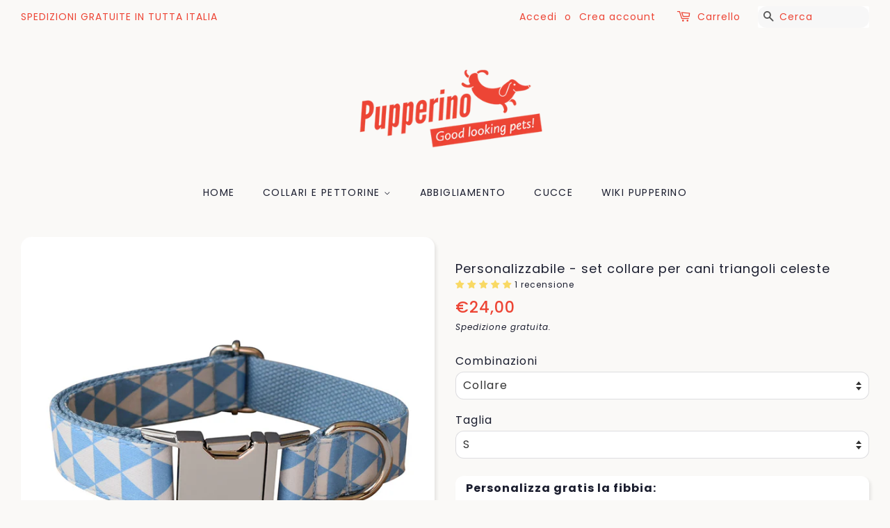

--- FILE ---
content_type: text/html; charset=utf-8
request_url: https://www.pupperino.it/products/set-collare-per-cani-triangoli-celeste
body_size: 55488
content:
<!doctype html>
<html class="no-js" lang="it">
<head>
  <meta name="facebook-domain-verification" content="1drg62bfrmqy0p5y8z1e92d74thecs" />
  <meta name="theme-color" content="#faf9f7">
  


  <!-- Hotjar Tracking Code for https://www.pupperino.it -->
<script>
    (function(h,o,t,j,a,r){
        h.hj=h.hj||function(){(h.hj.q=h.hj.q||[]).push(arguments)};
        h._hjSettings={hjid:3192240,hjsv:6};
        a=o.getElementsByTagName('head')[0];
        r=o.createElement('script');r.async=1;
        r.src=t+h._hjSettings.hjid+j+h._hjSettings.hjsv;
        a.appendChild(r);
    })(window,document,'https://static.hotjar.com/c/hotjar-','.js?sv=');
</script>

<!-- Google tag (gtag.js) -->
<script async src="https://www.googletagmanager.com/gtag/js?id=GT-WF7X348"></script>
<script>
  window.dataLayer = window.dataLayer || [];
  function gtag(){dataLayer.push(arguments);}
  gtag('js', new Date());

  gtag('config', 'GT-WF7X348');
</script>

  <!-- Basic page needs ================================================== -->
  <meta charset="utf-8">
  <meta http-equiv="X-UA-Compatible" content="IE=edge,chrome=1">

  
  <link rel="shortcut icon" href="//www.pupperino.it/cdn/shop/files/favicon_copia_32x32.png?v=1632511510" type="image/png" />
  

  <!-- Title and description ================================================== -->
  <title>
  Set collare per cani triangoli celeste &ndash; Pupperino
  </title>

  
  <meta name="description" content="Scopri le collezioni Pupperino, lo store preferito dal tuo pet! Giubbotti per cani, vestiti per cani, pigiami per cani, collari, guinzagli e cucce solo per i Pupperini più fashion.">
  

  <!-- Social meta ================================================== -->
  <!-- /snippets/social-meta-tags.liquid -->




<meta property="og:site_name" content="Pupperino">
<meta property="og:url" content="https://www.pupperino.it/products/set-collare-per-cani-triangoli-celeste">
<meta property="og:title" content="Set collare per cani triangoli celeste">
<meta property="og:type" content="product">
<meta property="og:description" content="Scopri le collezioni Pupperino, lo store preferito dal tuo pet! Giubbotti per cani, vestiti per cani, pigiami per cani, collari, guinzagli e cucce solo per i Pupperini più fashion.">

  <meta property="og:price:amount" content="24,00">
  <meta property="og:price:currency" content="EUR">

<meta property="og:image" content="http://www.pupperino.it/cdn/shop/products/product-image-1834348037_b524adc1-fd50-4bf0-8c5c-99f05d8149ea_1200x1200.jpg?v=1676474527"><meta property="og:image" content="http://www.pupperino.it/cdn/shop/products/product-image-1834348075_1200x1200.jpg?v=1679065017"><meta property="og:image" content="http://www.pupperino.it/cdn/shop/products/H5a97bce6a27a46a5a931c69efff52fa_1200x1200.jpg?v=1679065017">
<meta property="og:image:secure_url" content="https://www.pupperino.it/cdn/shop/products/product-image-1834348037_b524adc1-fd50-4bf0-8c5c-99f05d8149ea_1200x1200.jpg?v=1676474527"><meta property="og:image:secure_url" content="https://www.pupperino.it/cdn/shop/products/product-image-1834348075_1200x1200.jpg?v=1679065017"><meta property="og:image:secure_url" content="https://www.pupperino.it/cdn/shop/products/H5a97bce6a27a46a5a931c69efff52fa_1200x1200.jpg?v=1679065017">


<meta name="twitter:card" content="summary_large_image">
<meta name="twitter:title" content="Set collare per cani triangoli celeste">
<meta name="twitter:description" content="Scopri le collezioni Pupperino, lo store preferito dal tuo pet! Giubbotti per cani, vestiti per cani, pigiami per cani, collari, guinzagli e cucce solo per i Pupperini più fashion.">


  <!-- Helpers ================================================== -->
  <link rel="canonical" href="https://www.pupperino.it/products/set-collare-per-cani-triangoli-celeste">
  <meta name="viewport" content="width=device-width,initial-scale=1">
  <meta name="theme-color" content="#ed4535">

  <!-- CSS ================================================== -->
  <link href="//www.pupperino.it/cdn/shop/t/13/assets/timber.scss.css?v=73111713490652833371759342914" rel="stylesheet" type="text/css" media="all" />
  <link href="//www.pupperino.it/cdn/shop/t/13/assets/theme.scss.css?v=59169686702664076151759342912" rel="stylesheet" type="text/css" media="all" />
  <style data-shopify>
  :root {
    --color-body-text: #1b1e2f;
    --color-body: #faf9f7;
  }
</style>


  <script>
    window.theme = window.theme || {};

    var theme = {
      strings: {
        addToCart: "Aggiungi al carrello",
        soldOut: "Esaurito",
        unavailable: "Non disponibile",
        zoomClose: "Chiudi (Esc)",
        zoomPrev: "Indietro (Tasto freccia sinistra)",
        zoomNext: "Avanti (Tasto freccia destra)",
        addressError: "Errore durante la ricerca dell\u0026#39;indirizzo",
        addressNoResults: "La ricerca non ha prodotto alcun risultato per questo indirizzo",
        addressQueryLimit: "Hai superato il limite di utilizzo dell'API di Google. Considera l’aggiornamento a un \u003ca href=\"https:\/\/developers.google.com\/maps\/premium\/usage-limits\"\u003ePiano Premium\u003c\/a\u003e.",
        authError: "Si è verificato un problema di autenticazione della chiave API di Google Maps."
      },
      settings: {
        // Adding some settings to allow the editor to update correctly when they are changed
        enableWideLayout: true,
        typeAccentTransform: true,
        typeAccentSpacing: true,
        baseFontSize: '16px',
        headerBaseFontSize: '30px',
        accentFontSize: '14px'
      },
      variables: {
        mediaQueryMedium: 'screen and (max-width: 768px)',
        bpSmall: false
      },
      moneyFormat: "\u003cspan class=transcy-money\u003e€{{amount_with_comma_separator}}\u003c\/span\u003e"
    };document.documentElement.className = document.documentElement.className.replace('no-js', 'supports-js');
  </script>
  <style>
        @font-face {
      font-family: 'Material Symbols Rounded';
      font-style: normal;
      font-weight: 100 700;
      /*src: url('google-fonts.woff2');*/
      src: url('//www.pupperino.it/cdn/shop/t/13/assets/google-fonts.woff2?v=35756738541577155151697277155') format("woff2");
    }

    .material-symbols-rounded {
      font-family: 'Material Symbols Rounded';
      font-weight: normal;
      font-style: normal;
      font-size: 24px;
      line-height: 1;
      letter-spacing: normal;
      text-transform: none;
      display: inline-block;
      white-space: nowrap;
      word-wrap: normal;
      direction: ltr;
      -webkit-font-feature-settings: 'liga';
      -webkit-font-smoothing: antialiased;
    }
    .material-symbols-rounded {
      font-variation-settings:
      'FILL' 0,
      'wght' 100,
      'GRAD' 0,
      'opsz' 48
    }
    </style>

  <!-- Header hook for plugins ================================================== -->
  <script>window.performance && window.performance.mark && window.performance.mark('shopify.content_for_header.start');</script><meta name="google-site-verification" content="O-NtR8W4mz6mJ82V-y2LluoNKg8rE5IT7lJ5A1BKuTk">
<meta name="google-site-verification" content="d6lIGf61umyoQQWLMWfcCwgLaRCFCLtVpRkZUPb1Qo0">
<meta name="facebook-domain-verification" content="ywv0453cozojaojrfn7rf2qgww555t">
<meta id="shopify-digital-wallet" name="shopify-digital-wallet" content="/60063776926/digital_wallets/dialog">
<meta name="shopify-checkout-api-token" content="a647dbc4be33a48581fb975a677355ce">
<meta id="in-context-paypal-metadata" data-shop-id="60063776926" data-venmo-supported="false" data-environment="production" data-locale="it_IT" data-paypal-v4="true" data-currency="EUR">
<link rel="alternate" type="application/json+oembed" href="https://www.pupperino.it/products/set-collare-per-cani-triangoli-celeste.oembed">
<script async="async" src="/checkouts/internal/preloads.js?locale=it-IT"></script>
<script id="apple-pay-shop-capabilities" type="application/json">{"shopId":60063776926,"countryCode":"IT","currencyCode":"EUR","merchantCapabilities":["supports3DS"],"merchantId":"gid:\/\/shopify\/Shop\/60063776926","merchantName":"Pupperino","requiredBillingContactFields":["postalAddress","email"],"requiredShippingContactFields":["postalAddress","email"],"shippingType":"shipping","supportedNetworks":["visa","maestro","masterCard","amex"],"total":{"type":"pending","label":"Pupperino","amount":"1.00"},"shopifyPaymentsEnabled":true,"supportsSubscriptions":true}</script>
<script id="shopify-features" type="application/json">{"accessToken":"a647dbc4be33a48581fb975a677355ce","betas":["rich-media-storefront-analytics"],"domain":"www.pupperino.it","predictiveSearch":true,"shopId":60063776926,"locale":"it"}</script>
<script>var Shopify = Shopify || {};
Shopify.shop = "house-of-pupperino.myshopify.com";
Shopify.locale = "it";
Shopify.currency = {"active":"EUR","rate":"1.0"};
Shopify.country = "IT";
Shopify.theme = {"name":"Minimal New","id":151886856533,"schema_name":"Minimal","schema_version":"12.6.0","theme_store_id":380,"role":"main"};
Shopify.theme.handle = "null";
Shopify.theme.style = {"id":null,"handle":null};
Shopify.cdnHost = "www.pupperino.it/cdn";
Shopify.routes = Shopify.routes || {};
Shopify.routes.root = "/";</script>
<script type="module">!function(o){(o.Shopify=o.Shopify||{}).modules=!0}(window);</script>
<script>!function(o){function n(){var o=[];function n(){o.push(Array.prototype.slice.apply(arguments))}return n.q=o,n}var t=o.Shopify=o.Shopify||{};t.loadFeatures=n(),t.autoloadFeatures=n()}(window);</script>
<script id="shop-js-analytics" type="application/json">{"pageType":"product"}</script>
<script defer="defer" async type="module" src="//www.pupperino.it/cdn/shopifycloud/shop-js/modules/v2/client.init-shop-cart-sync_x8TrURgt.it.esm.js"></script>
<script defer="defer" async type="module" src="//www.pupperino.it/cdn/shopifycloud/shop-js/modules/v2/chunk.common_BMf091Dh.esm.js"></script>
<script defer="defer" async type="module" src="//www.pupperino.it/cdn/shopifycloud/shop-js/modules/v2/chunk.modal_Ccb5hpjc.esm.js"></script>
<script type="module">
  await import("//www.pupperino.it/cdn/shopifycloud/shop-js/modules/v2/client.init-shop-cart-sync_x8TrURgt.it.esm.js");
await import("//www.pupperino.it/cdn/shopifycloud/shop-js/modules/v2/chunk.common_BMf091Dh.esm.js");
await import("//www.pupperino.it/cdn/shopifycloud/shop-js/modules/v2/chunk.modal_Ccb5hpjc.esm.js");

  window.Shopify.SignInWithShop?.initShopCartSync?.({"fedCMEnabled":true,"windoidEnabled":true});

</script>
<script>(function() {
  var isLoaded = false;
  function asyncLoad() {
    if (isLoaded) return;
    isLoaded = true;
    var urls = ["https:\/\/widgets.automizely.com\/pages\/v1\/pages.js?store_connection_id=c6fad64834db46b484a1d2587e1286fe\u0026mapped_org_id=b4c11320d9b562e305e3b949eb18337a_v1\u0026shop=house-of-pupperino.myshopify.com","https:\/\/tms.trackingmore.net\/static\/js\/checkout.js?shop=house-of-pupperino.myshopify.com","\/\/cdn.shopify.com\/proxy\/14fd35407d166fb1b49e39e26ac5915c5883c1b09ce9300282ea13f444efcae3\/static.cdn.printful.com\/static\/js\/external\/shopify-product-customizer.js?v=0.28\u0026shop=house-of-pupperino.myshopify.com\u0026sp-cache-control=cHVibGljLCBtYXgtYWdlPTkwMA"];
    for (var i = 0; i < urls.length; i++) {
      var s = document.createElement('script');
      s.type = 'text/javascript';
      s.async = true;
      s.src = urls[i];
      var x = document.getElementsByTagName('script')[0];
      x.parentNode.insertBefore(s, x);
    }
  };
  if(window.attachEvent) {
    window.attachEvent('onload', asyncLoad);
  } else {
    window.addEventListener('load', asyncLoad, false);
  }
})();</script>
<script id="__st">var __st={"a":60063776926,"offset":3600,"reqid":"e134a2f7-f0f9-467f-bd7b-b1d8f044b6a0-1769768418","pageurl":"www.pupperino.it\/products\/set-collare-per-cani-triangoli-celeste","u":"6167451379ef","p":"product","rtyp":"product","rid":7641142690016};</script>
<script>window.ShopifyPaypalV4VisibilityTracking = true;</script>
<script id="captcha-bootstrap">!function(){'use strict';const t='contact',e='account',n='new_comment',o=[[t,t],['blogs',n],['comments',n],[t,'customer']],c=[[e,'customer_login'],[e,'guest_login'],[e,'recover_customer_password'],[e,'create_customer']],r=t=>t.map((([t,e])=>`form[action*='/${t}']:not([data-nocaptcha='true']) input[name='form_type'][value='${e}']`)).join(','),a=t=>()=>t?[...document.querySelectorAll(t)].map((t=>t.form)):[];function s(){const t=[...o],e=r(t);return a(e)}const i='password',u='form_key',d=['recaptcha-v3-token','g-recaptcha-response','h-captcha-response',i],f=()=>{try{return window.sessionStorage}catch{return}},m='__shopify_v',_=t=>t.elements[u];function p(t,e,n=!1){try{const o=window.sessionStorage,c=JSON.parse(o.getItem(e)),{data:r}=function(t){const{data:e,action:n}=t;return t[m]||n?{data:e,action:n}:{data:t,action:n}}(c);for(const[e,n]of Object.entries(r))t.elements[e]&&(t.elements[e].value=n);n&&o.removeItem(e)}catch(o){console.error('form repopulation failed',{error:o})}}const l='form_type',E='cptcha';function T(t){t.dataset[E]=!0}const w=window,h=w.document,L='Shopify',v='ce_forms',y='captcha';let A=!1;((t,e)=>{const n=(g='f06e6c50-85a8-45c8-87d0-21a2b65856fe',I='https://cdn.shopify.com/shopifycloud/storefront-forms-hcaptcha/ce_storefront_forms_captcha_hcaptcha.v1.5.2.iife.js',D={infoText:'Protetto da hCaptcha',privacyText:'Privacy',termsText:'Termini'},(t,e,n)=>{const o=w[L][v],c=o.bindForm;if(c)return c(t,g,e,D).then(n);var r;o.q.push([[t,g,e,D],n]),r=I,A||(h.body.append(Object.assign(h.createElement('script'),{id:'captcha-provider',async:!0,src:r})),A=!0)});var g,I,D;w[L]=w[L]||{},w[L][v]=w[L][v]||{},w[L][v].q=[],w[L][y]=w[L][y]||{},w[L][y].protect=function(t,e){n(t,void 0,e),T(t)},Object.freeze(w[L][y]),function(t,e,n,w,h,L){const[v,y,A,g]=function(t,e,n){const i=e?o:[],u=t?c:[],d=[...i,...u],f=r(d),m=r(i),_=r(d.filter((([t,e])=>n.includes(e))));return[a(f),a(m),a(_),s()]}(w,h,L),I=t=>{const e=t.target;return e instanceof HTMLFormElement?e:e&&e.form},D=t=>v().includes(t);t.addEventListener('submit',(t=>{const e=I(t);if(!e)return;const n=D(e)&&!e.dataset.hcaptchaBound&&!e.dataset.recaptchaBound,o=_(e),c=g().includes(e)&&(!o||!o.value);(n||c)&&t.preventDefault(),c&&!n&&(function(t){try{if(!f())return;!function(t){const e=f();if(!e)return;const n=_(t);if(!n)return;const o=n.value;o&&e.removeItem(o)}(t);const e=Array.from(Array(32),(()=>Math.random().toString(36)[2])).join('');!function(t,e){_(t)||t.append(Object.assign(document.createElement('input'),{type:'hidden',name:u})),t.elements[u].value=e}(t,e),function(t,e){const n=f();if(!n)return;const o=[...t.querySelectorAll(`input[type='${i}']`)].map((({name:t})=>t)),c=[...d,...o],r={};for(const[a,s]of new FormData(t).entries())c.includes(a)||(r[a]=s);n.setItem(e,JSON.stringify({[m]:1,action:t.action,data:r}))}(t,e)}catch(e){console.error('failed to persist form',e)}}(e),e.submit())}));const S=(t,e)=>{t&&!t.dataset[E]&&(n(t,e.some((e=>e===t))),T(t))};for(const o of['focusin','change'])t.addEventListener(o,(t=>{const e=I(t);D(e)&&S(e,y())}));const B=e.get('form_key'),M=e.get(l),P=B&&M;t.addEventListener('DOMContentLoaded',(()=>{const t=y();if(P)for(const e of t)e.elements[l].value===M&&p(e,B);[...new Set([...A(),...v().filter((t=>'true'===t.dataset.shopifyCaptcha))])].forEach((e=>S(e,t)))}))}(h,new URLSearchParams(w.location.search),n,t,e,['guest_login'])})(!0,!0)}();</script>
<script integrity="sha256-4kQ18oKyAcykRKYeNunJcIwy7WH5gtpwJnB7kiuLZ1E=" data-source-attribution="shopify.loadfeatures" defer="defer" src="//www.pupperino.it/cdn/shopifycloud/storefront/assets/storefront/load_feature-a0a9edcb.js" crossorigin="anonymous"></script>
<script data-source-attribution="shopify.dynamic_checkout.dynamic.init">var Shopify=Shopify||{};Shopify.PaymentButton=Shopify.PaymentButton||{isStorefrontPortableWallets:!0,init:function(){window.Shopify.PaymentButton.init=function(){};var t=document.createElement("script");t.src="https://www.pupperino.it/cdn/shopifycloud/portable-wallets/latest/portable-wallets.it.js",t.type="module",document.head.appendChild(t)}};
</script>
<script data-source-attribution="shopify.dynamic_checkout.buyer_consent">
  function portableWalletsHideBuyerConsent(e){var t=document.getElementById("shopify-buyer-consent"),n=document.getElementById("shopify-subscription-policy-button");t&&n&&(t.classList.add("hidden"),t.setAttribute("aria-hidden","true"),n.removeEventListener("click",e))}function portableWalletsShowBuyerConsent(e){var t=document.getElementById("shopify-buyer-consent"),n=document.getElementById("shopify-subscription-policy-button");t&&n&&(t.classList.remove("hidden"),t.removeAttribute("aria-hidden"),n.addEventListener("click",e))}window.Shopify?.PaymentButton&&(window.Shopify.PaymentButton.hideBuyerConsent=portableWalletsHideBuyerConsent,window.Shopify.PaymentButton.showBuyerConsent=portableWalletsShowBuyerConsent);
</script>
<script data-source-attribution="shopify.dynamic_checkout.cart.bootstrap">document.addEventListener("DOMContentLoaded",(function(){function t(){return document.querySelector("shopify-accelerated-checkout-cart, shopify-accelerated-checkout")}if(t())Shopify.PaymentButton.init();else{new MutationObserver((function(e,n){t()&&(Shopify.PaymentButton.init(),n.disconnect())})).observe(document.body,{childList:!0,subtree:!0})}}));
</script>
<script id='scb4127' type='text/javascript' async='' src='https://www.pupperino.it/cdn/shopifycloud/privacy-banner/storefront-banner.js'></script><link id="shopify-accelerated-checkout-styles" rel="stylesheet" media="screen" href="https://www.pupperino.it/cdn/shopifycloud/portable-wallets/latest/accelerated-checkout-backwards-compat.css" crossorigin="anonymous">
<style id="shopify-accelerated-checkout-cart">
        #shopify-buyer-consent {
  margin-top: 1em;
  display: inline-block;
  width: 100%;
}

#shopify-buyer-consent.hidden {
  display: none;
}

#shopify-subscription-policy-button {
  background: none;
  border: none;
  padding: 0;
  text-decoration: underline;
  font-size: inherit;
  cursor: pointer;
}

#shopify-subscription-policy-button::before {
  box-shadow: none;
}

      </style>

<script>window.performance && window.performance.mark && window.performance.mark('shopify.content_for_header.end');</script>

  

  <script src="//www.pupperino.it/cdn/shop/t/13/assets/jquery-2.2.3.min.js?v=58211863146907186831691824093" type="text/javascript"></script> 
  
    <script src="//www.pupperino.it/cdn/shop/t/13/assets/jquery-ui.min.js?v=36009786734996798951691824093" type="text/javascript"></script>
  
  <script src="//www.pupperino.it/cdn/shop/t/13/assets/lazysizes.min.js?v=155223123402716617051691824093" async="async"></script>

  
  

  <!-- Custom CSS -->
  <style>
    
    .apb_powered_by_container{
    display:none !important;
    }
    .apb_image_with_text_overlay_inset{
    padding-top: 0px !important;
    }
    
    /* mobile smaller logo */
    @media only screen and (max-width: 650px) {
    .logo__image{
        transform: scale(0.7);  
    }
      .site-header{
      padding: 0px !important;
      }
	}

    
    .testo-seo{
      color: #545454;
      font-size: 14px;
	}
    
    .breadcrumb {
      margin-bottom: 12px;
      color: #9a9b9f;
      font-size: .75em;
	}
    
    .rte--header p {
      color: #545454;
      font-size: 14px;
	}

    .site-footer{
      background-color: #252627 !important;
    }
    
    
  </style>
<!-- BEGIN app block: shopify://apps/judge-me-reviews/blocks/judgeme_core/61ccd3b1-a9f2-4160-9fe9-4fec8413e5d8 --><!-- Start of Judge.me Core -->






<link rel="dns-prefetch" href="https://cdnwidget.judge.me">
<link rel="dns-prefetch" href="https://cdn.judge.me">
<link rel="dns-prefetch" href="https://cdn1.judge.me">
<link rel="dns-prefetch" href="https://api.judge.me">

<script data-cfasync='false' class='jdgm-settings-script'>window.jdgmSettings={"pagination":5,"disable_web_reviews":false,"badge_no_review_text":"Nessuna recensione","badge_n_reviews_text":"{{ n }} recensione/recensioni","badge_star_color":"#f9d964","hide_badge_preview_if_no_reviews":false,"badge_hide_text":false,"enforce_center_preview_badge":false,"widget_title":"Recensioni Clienti","widget_open_form_text":"Scrivi una recensione","widget_close_form_text":"Annulla recensione","widget_refresh_page_text":"Aggiorna pagina","widget_summary_text":"Basato su {{ number_of_reviews }} recensione/recensioni","widget_no_review_text":"Sii il primo a scrivere una recensione","widget_name_field_text":"Nome visualizzato","widget_verified_name_field_text":"Nome Verificato (pubblico)","widget_name_placeholder_text":"Nome visualizzato","widget_required_field_error_text":"Questo campo è obbligatorio.","widget_email_field_text":"Indirizzo email","widget_verified_email_field_text":"Email Verificata (privata, non può essere modificata)","widget_email_placeholder_text":"Il tuo indirizzo email","widget_email_field_error_text":"Inserisci un indirizzo email valido.","widget_rating_field_text":"Valutazione","widget_review_title_field_text":"Titolo Recensione","widget_review_title_placeholder_text":"Dai un titolo alla tua recensione","widget_review_body_field_text":"Contenuto della recensione","widget_review_body_placeholder_text":"Inizia a scrivere qui...","widget_pictures_field_text":"Foto/Video (opzionale)","widget_submit_review_text":"Invia Recensione","widget_submit_verified_review_text":"Invia Recensione Verificata","widget_submit_success_msg_with_auto_publish":"Grazie! Aggiorna la pagina tra qualche momento per vedere la tua recensione. Puoi rimuovere o modificare la tua recensione accedendo a \u003ca href='https://judge.me/login' target='_blank' rel='nofollow noopener'\u003eJudge.me\u003c/a\u003e","widget_submit_success_msg_no_auto_publish":"Grazie! La tua recensione sarà pubblicata non appena approvata dall'amministratore del negozio. Puoi rimuovere o modificare la tua recensione accedendo a \u003ca href='https://judge.me/login' target='_blank' rel='nofollow noopener'\u003eJudge.me\u003c/a\u003e","widget_show_default_reviews_out_of_total_text":"Visualizzazione di {{ n_reviews_shown }} su {{ n_reviews }} recensioni.","widget_show_all_link_text":"Mostra tutte","widget_show_less_link_text":"Mostra meno","widget_author_said_text":"{{ reviewer_name }} ha detto:","widget_days_text":"{{ n }} giorni fa","widget_weeks_text":"{{ n }} settimana/settimane fa","widget_months_text":"{{ n }} mese/mesi fa","widget_years_text":"{{ n }} anno/anni fa","widget_yesterday_text":"Ieri","widget_today_text":"Oggi","widget_replied_text":"\u003e\u003e {{ shop_name }} ha risposto:","widget_read_more_text":"Leggi di più","widget_reviewer_name_as_initial":"","widget_rating_filter_color":"","widget_rating_filter_see_all_text":"Vedi tutte le recensioni","widget_sorting_most_recent_text":"Più Recenti","widget_sorting_highest_rating_text":"Valutazione Più Alta","widget_sorting_lowest_rating_text":"Valutazione Più Bassa","widget_sorting_with_pictures_text":"Solo Foto","widget_sorting_most_helpful_text":"Più Utili","widget_open_question_form_text":"Fai una domanda","widget_reviews_subtab_text":"Recensioni","widget_questions_subtab_text":"Domande","widget_question_label_text":"Domanda","widget_answer_label_text":"Risposta","widget_question_placeholder_text":"Scrivi la tua domanda qui","widget_submit_question_text":"Invia Domanda","widget_question_submit_success_text":"Grazie per la tua domanda! Ti avviseremo quando riceverà una risposta.","widget_star_color":"#f9d964","verified_badge_text":"Verificato","verified_badge_bg_color":"","verified_badge_text_color":"","verified_badge_placement":"left-of-reviewer-name","widget_review_max_height":"","widget_hide_border":false,"widget_social_share":false,"widget_thumb":false,"widget_review_location_show":false,"widget_location_format":"","all_reviews_include_out_of_store_products":true,"all_reviews_out_of_store_text":"(fuori dal negozio)","all_reviews_pagination":100,"all_reviews_product_name_prefix_text":"su","enable_review_pictures":true,"enable_question_anwser":false,"widget_theme":"","review_date_format":"dd/mm/yyyy","default_sort_method":"most-recent","widget_product_reviews_subtab_text":"Recensioni Prodotto","widget_shop_reviews_subtab_text":"Recensioni Negozio","widget_other_products_reviews_text":"Recensioni per altri prodotti","widget_store_reviews_subtab_text":"Recensioni negozio","widget_no_store_reviews_text":"Questo negozio non ha ricevuto ancora recensioni","widget_web_restriction_product_reviews_text":"Questo prodotto non ha ricevuto ancora recensioni","widget_no_items_text":"Nessun elemento trovato","widget_show_more_text":"Mostra di più","widget_write_a_store_review_text":"Scrivi una Recensione del Negozio","widget_other_languages_heading":"Recensioni in Altre Lingue","widget_translate_review_text":"Traduci recensione in {{ language }}","widget_translating_review_text":"Traduzione in corso...","widget_show_original_translation_text":"Mostra originale ({{ language }})","widget_translate_review_failed_text":"Impossibile tradurre la recensione.","widget_translate_review_retry_text":"Riprova","widget_translate_review_try_again_later_text":"Riprova più tardi","show_product_url_for_grouped_product":false,"widget_sorting_pictures_first_text":"Prima le Foto","show_pictures_on_all_rev_page_mobile":false,"show_pictures_on_all_rev_page_desktop":false,"floating_tab_hide_mobile_install_preference":false,"floating_tab_button_name":"★ Recensioni","floating_tab_title":"Lasciamo parlare i clienti per noi","floating_tab_button_color":"","floating_tab_button_background_color":"","floating_tab_url":"","floating_tab_url_enabled":false,"floating_tab_tab_style":"text","all_reviews_text_badge_text":"I clienti ci valutano {{ shop.metafields.judgeme.all_reviews_rating | round: 1 }}/5 basato su {{ shop.metafields.judgeme.all_reviews_count }} recensioni.","all_reviews_text_badge_text_branded_style":"{{ shop.metafields.judgeme.all_reviews_rating | round: 1 }} su 5 stelle basato su {{ shop.metafields.judgeme.all_reviews_count }} recensioni","is_all_reviews_text_badge_a_link":false,"show_stars_for_all_reviews_text_badge":false,"all_reviews_text_badge_url":"","all_reviews_text_style":"branded","all_reviews_text_color_style":"judgeme_brand_color","all_reviews_text_color":"#108474","all_reviews_text_show_jm_brand":true,"featured_carousel_show_header":false,"featured_carousel_title":"Cosa dicono di noi i nostri clienti:","testimonials_carousel_title":"I clienti ci dicono","videos_carousel_title":"Storie reali dei clienti","cards_carousel_title":"I clienti ci dicono","featured_carousel_count_text":"da {{ n }} recensioni","featured_carousel_add_link_to_all_reviews_page":false,"featured_carousel_url":"","featured_carousel_show_images":true,"featured_carousel_autoslide_interval":5,"featured_carousel_arrows_on_the_sides":false,"featured_carousel_height":150,"featured_carousel_width":80,"featured_carousel_image_size":0,"featured_carousel_image_height":250,"featured_carousel_arrow_color":"#eeeeee","verified_count_badge_style":"branded","verified_count_badge_orientation":"horizontal","verified_count_badge_color_style":"judgeme_brand_color","verified_count_badge_color":"#108474","is_verified_count_badge_a_link":false,"verified_count_badge_url":"","verified_count_badge_show_jm_brand":true,"widget_rating_preset_default":5,"widget_first_sub_tab":"product-reviews","widget_show_histogram":true,"widget_histogram_use_custom_color":false,"widget_pagination_use_custom_color":false,"widget_star_use_custom_color":false,"widget_verified_badge_use_custom_color":false,"widget_write_review_use_custom_color":false,"picture_reminder_submit_button":"Upload Pictures","enable_review_videos":false,"mute_video_by_default":false,"widget_sorting_videos_first_text":"Prima i Video","widget_review_pending_text":"In attesa","featured_carousel_items_for_large_screen":3,"social_share_options_order":"Facebook,Twitter","remove_microdata_snippet":false,"disable_json_ld":false,"enable_json_ld_products":false,"preview_badge_show_question_text":false,"preview_badge_no_question_text":"Nessuna domanda","preview_badge_n_question_text":"{{ number_of_questions }} domanda/domande","qa_badge_show_icon":false,"qa_badge_position":"same-row","remove_judgeme_branding":false,"widget_add_search_bar":false,"widget_search_bar_placeholder":"Cerca","widget_sorting_verified_only_text":"Solo verificate","featured_carousel_theme":"card","featured_carousel_show_rating":true,"featured_carousel_show_title":false,"featured_carousel_show_body":true,"featured_carousel_show_date":false,"featured_carousel_show_reviewer":true,"featured_carousel_show_product":false,"featured_carousel_header_background_color":"#108474","featured_carousel_header_text_color":"#ffffff","featured_carousel_name_product_separator":"reviewed","featured_carousel_full_star_background":"#f9d964","featured_carousel_empty_star_background":"#dadada","featured_carousel_vertical_theme_background":"#f9fafb","featured_carousel_verified_badge_enable":false,"featured_carousel_verified_badge_color":"#108474","featured_carousel_border_style":"round","featured_carousel_review_line_length_limit":3,"featured_carousel_more_reviews_button_text":"Leggi più recensioni","featured_carousel_view_product_button_text":"Visualizza prodotto","all_reviews_page_load_reviews_on":"scroll","all_reviews_page_load_more_text":"Carica Altre Recensioni","disable_fb_tab_reviews":false,"enable_ajax_cdn_cache":false,"widget_public_name_text":"visualizzato pubblicamente come","default_reviewer_name":"John Smith","default_reviewer_name_has_non_latin":true,"widget_reviewer_anonymous":"Anonimo","medals_widget_title":"Medaglie Recensioni Judge.me","medals_widget_background_color":"#f9fafb","medals_widget_position":"footer_all_pages","medals_widget_border_color":"#f9fafb","medals_widget_verified_text_position":"left","medals_widget_use_monochromatic_version":false,"medals_widget_elements_color":"#108474","show_reviewer_avatar":true,"widget_invalid_yt_video_url_error_text":"Non è un URL di video di YouTube","widget_max_length_field_error_text":"Inserisci al massimo {0} caratteri.","widget_show_country_flag":false,"widget_show_collected_via_shop_app":true,"widget_verified_by_shop_badge_style":"light","widget_verified_by_shop_text":"Verificato dal Negozio","widget_show_photo_gallery":false,"widget_load_with_code_splitting":true,"widget_ugc_install_preference":false,"widget_ugc_title":"Fatto da noi, Condiviso da te","widget_ugc_subtitle":"Taggaci per vedere la tua foto in evidenza nella nostra pagina","widget_ugc_arrows_color":"#ffffff","widget_ugc_primary_button_text":"Acquista Ora","widget_ugc_primary_button_background_color":"#108474","widget_ugc_primary_button_text_color":"#ffffff","widget_ugc_primary_button_border_width":"0","widget_ugc_primary_button_border_style":"none","widget_ugc_primary_button_border_color":"#108474","widget_ugc_primary_button_border_radius":"25","widget_ugc_secondary_button_text":"Carica Altro","widget_ugc_secondary_button_background_color":"#ffffff","widget_ugc_secondary_button_text_color":"#108474","widget_ugc_secondary_button_border_width":"2","widget_ugc_secondary_button_border_style":"solid","widget_ugc_secondary_button_border_color":"#108474","widget_ugc_secondary_button_border_radius":"25","widget_ugc_reviews_button_text":"Visualizza Recensioni","widget_ugc_reviews_button_background_color":"#ffffff","widget_ugc_reviews_button_text_color":"#108474","widget_ugc_reviews_button_border_width":"2","widget_ugc_reviews_button_border_style":"solid","widget_ugc_reviews_button_border_color":"#108474","widget_ugc_reviews_button_border_radius":"25","widget_ugc_reviews_button_link_to":"judgeme-reviews-page","widget_ugc_show_post_date":false,"widget_ugc_max_width":"800","widget_rating_metafield_value_type":true,"widget_primary_color":"#ed4535","widget_enable_secondary_color":false,"widget_secondary_color":"#edf5f5","widget_summary_average_rating_text":"{{ average_rating }} su 5","widget_media_grid_title":"Foto e video dei clienti","widget_media_grid_see_more_text":"Vedi altro","widget_round_style":false,"widget_show_product_medals":false,"widget_verified_by_judgeme_text":"Verificato da Judge.me","widget_show_store_medals":true,"widget_verified_by_judgeme_text_in_store_medals":"Verificato da Judge.me","widget_media_field_exceed_quantity_message":"Spiacenti, possiamo accettare solo {{ max_media }} per una recensione.","widget_media_field_exceed_limit_message":"{{ file_name }} è troppo grande, seleziona un {{ media_type }} inferiore a {{ size_limit }}MB.","widget_review_submitted_text":"Recensione Inviata!","widget_question_submitted_text":"Domanda Inviata!","widget_close_form_text_question":"Annulla","widget_write_your_answer_here_text":"Scrivi la tua risposta qui","widget_enabled_branded_link":true,"widget_show_collected_by_judgeme":true,"widget_reviewer_name_color":"","widget_write_review_text_color":"","widget_write_review_bg_color":"","widget_collected_by_judgeme_text":"raccolto da Judge.me","widget_pagination_type":"standard","widget_load_more_text":"Carica Altri","widget_load_more_color":"#108474","widget_full_review_text":"Recensione Completa","widget_read_more_reviews_text":"Leggi Più Recensioni","widget_read_questions_text":"Leggi Domande","widget_questions_and_answers_text":"Domande e Risposte","widget_verified_by_text":"Verificato da","widget_verified_text":"Verificato","widget_number_of_reviews_text":"{{ number_of_reviews }} recensioni","widget_back_button_text":"Indietro","widget_next_button_text":"Avanti","widget_custom_forms_filter_button":"Filtri","custom_forms_style":"horizontal","widget_show_review_information":false,"how_reviews_are_collected":"Come vengono raccolte le recensioni?","widget_show_review_keywords":false,"widget_gdpr_statement":"Come utilizziamo i tuoi dati: Ti contatteremo solo riguardo alla recensione che hai lasciato, e solo se necessario. Inviando la tua recensione, accetti i \u003ca href='https://judge.me/terms' target='_blank' rel='nofollow noopener'\u003etermini\u003c/a\u003e, le politiche sulla \u003ca href='https://judge.me/privacy' target='_blank' rel='nofollow noopener'\u003eprivacy\u003c/a\u003e e sul \u003ca href='https://judge.me/content-policy' target='_blank' rel='nofollow noopener'\u003econtenuto\u003c/a\u003e di Judge.me.","widget_multilingual_sorting_enabled":false,"widget_translate_review_content_enabled":false,"widget_translate_review_content_method":"manual","popup_widget_review_selection":"automatically_with_pictures","popup_widget_round_border_style":true,"popup_widget_show_title":true,"popup_widget_show_body":true,"popup_widget_show_reviewer":false,"popup_widget_show_product":true,"popup_widget_show_pictures":true,"popup_widget_use_review_picture":true,"popup_widget_show_on_home_page":true,"popup_widget_show_on_product_page":true,"popup_widget_show_on_collection_page":true,"popup_widget_show_on_cart_page":true,"popup_widget_position":"bottom_left","popup_widget_first_review_delay":5,"popup_widget_duration":5,"popup_widget_interval":5,"popup_widget_review_count":5,"popup_widget_hide_on_mobile":true,"review_snippet_widget_round_border_style":true,"review_snippet_widget_card_color":"#FFFFFF","review_snippet_widget_slider_arrows_background_color":"#FFFFFF","review_snippet_widget_slider_arrows_color":"#000000","review_snippet_widget_star_color":"#108474","show_product_variant":false,"all_reviews_product_variant_label_text":"Variante: ","widget_show_verified_branding":false,"widget_ai_summary_title":"I clienti dicono","widget_ai_summary_disclaimer":"Riepilogo delle recensioni alimentato dall'IA basato sulle recensioni recenti dei clienti","widget_show_ai_summary":false,"widget_show_ai_summary_bg":false,"widget_show_review_title_input":true,"redirect_reviewers_invited_via_email":"review_widget","request_store_review_after_product_review":false,"request_review_other_products_in_order":false,"review_form_color_scheme":"default","review_form_corner_style":"square","review_form_star_color":{},"review_form_text_color":"#333333","review_form_background_color":"#ffffff","review_form_field_background_color":"#fafafa","review_form_button_color":{},"review_form_button_text_color":"#ffffff","review_form_modal_overlay_color":"#000000","review_content_screen_title_text":"Come valuteresti questo prodotto?","review_content_introduction_text":"Ci piacerebbe se condividessi qualcosa sulla tua esperienza.","store_review_form_title_text":"Come valuteresti questo negozio?","store_review_form_introduction_text":"Ci piacerebbe se condividessi qualcosa sulla tua esperienza.","show_review_guidance_text":true,"one_star_review_guidance_text":"Pessimo","five_star_review_guidance_text":"Ottimo","customer_information_screen_title_text":"Su di te","customer_information_introduction_text":"Per favore, raccontaci di più su di te.","custom_questions_screen_title_text":"La tua esperienza in dettaglio","custom_questions_introduction_text":"Ecco alcune domande per aiutarci a capire meglio la tua esperienza.","review_submitted_screen_title_text":"Grazie per la tua recensione!","review_submitted_screen_thank_you_text":"La stiamo elaborando e apparirà presto nel negozio.","review_submitted_screen_email_verification_text":"Per favore conferma il tuo indirizzo email cliccando sul link che ti abbiamo appena inviato. Questo ci aiuta a mantenere le recensioni autentiche.","review_submitted_request_store_review_text":"Vorresti condividere la tua esperienza di acquisto con noi?","review_submitted_review_other_products_text":"Vorresti recensire questi prodotti?","store_review_screen_title_text":"Vuoi condividere la tua esperienza di shopping con noi?","store_review_introduction_text":"Valutiamo la tua opinione e la usiamo per migliorare. Per favore condividi le tue opinioni o suggerimenti.","reviewer_media_screen_title_picture_text":"Condividi una foto","reviewer_media_introduction_picture_text":"Carica una foto per supportare la tua recensione.","reviewer_media_screen_title_video_text":"Condividi un video","reviewer_media_introduction_video_text":"Carica un video per supportare la tua recensione.","reviewer_media_screen_title_picture_or_video_text":"Condividi una foto o un video","reviewer_media_introduction_picture_or_video_text":"Carica una foto o un video per supportare la tua recensione.","reviewer_media_youtube_url_text":"Incolla qui il tuo URL Youtube","advanced_settings_next_step_button_text":"Avanti","advanced_settings_close_review_button_text":"Chiudi","modal_write_review_flow":false,"write_review_flow_required_text":"Obbligatorio","write_review_flow_privacy_message_text":"Respettiamo la tua privacy.","write_review_flow_anonymous_text":"Recensione anonima","write_review_flow_visibility_text":"Non sarà visibile per altri clienti.","write_review_flow_multiple_selection_help_text":"Seleziona quanti ne vuoi","write_review_flow_single_selection_help_text":"Seleziona una opzione","write_review_flow_required_field_error_text":"Questo campo è obbligatorio","write_review_flow_invalid_email_error_text":"Per favore inserisci un indirizzo email valido","write_review_flow_max_length_error_text":"Max. {{ max_length }} caratteri.","write_review_flow_media_upload_text":"\u003cb\u003eClicca per caricare\u003c/b\u003e o trascina e rilascia","write_review_flow_gdpr_statement":"Ti contatteremo solo riguardo alla tua recensione se necessario. Inviando la tua recensione, accetti i nostri \u003ca href='https://judge.me/terms' target='_blank' rel='nofollow noopener'\u003etermini e condizioni\u003c/a\u003e e la \u003ca href='https://judge.me/privacy' target='_blank' rel='nofollow noopener'\u003epolitica sulla privacy\u003c/a\u003e.","rating_only_reviews_enabled":false,"show_negative_reviews_help_screen":false,"new_review_flow_help_screen_rating_threshold":3,"negative_review_resolution_screen_title_text":"Raccontaci di più","negative_review_resolution_text":"La tua esperienza è importante per noi. Se ci sono stati problemi con il tuo acquisto, siamo qui per aiutarti. Non esitare a contattarci, ci piacerebbe avere l'opportunità di sistemare le cose.","negative_review_resolution_button_text":"Contattaci","negative_review_resolution_proceed_with_review_text":"Lascia una recensione","negative_review_resolution_subject":"Problema con l'acquisto da {{ shop_name }}.{{ order_name }}","preview_badge_collection_page_install_status":false,"widget_review_custom_css":"","preview_badge_custom_css":"","preview_badge_stars_count":"5-stars","featured_carousel_custom_css":"","floating_tab_custom_css":"","all_reviews_widget_custom_css":"","medals_widget_custom_css":"","verified_badge_custom_css":"","all_reviews_text_custom_css":"","transparency_badges_collected_via_store_invite":false,"transparency_badges_from_another_provider":false,"transparency_badges_collected_from_store_visitor":false,"transparency_badges_collected_by_verified_review_provider":false,"transparency_badges_earned_reward":false,"transparency_badges_collected_via_store_invite_text":"Recensione raccolta tramite invito al negozio","transparency_badges_from_another_provider_text":"Recensione raccolta da un altro provider","transparency_badges_collected_from_store_visitor_text":"Recensione raccolta da un visitatore del negozio","transparency_badges_written_in_google_text":"Recensione scritta in Google","transparency_badges_written_in_etsy_text":"Recensione scritta in Etsy","transparency_badges_written_in_shop_app_text":"Recensione scritta in Shop App","transparency_badges_earned_reward_text":"Recensione ha vinto un premio per un acquisto futuro","product_review_widget_per_page":10,"widget_store_review_label_text":"Recensione del negozio","checkout_comment_extension_title_on_product_page":"Customer Comments","checkout_comment_extension_num_latest_comment_show":5,"checkout_comment_extension_format":"name_and_timestamp","checkout_comment_customer_name":"last_initial","checkout_comment_comment_notification":true,"preview_badge_collection_page_install_preference":true,"preview_badge_home_page_install_preference":false,"preview_badge_product_page_install_preference":true,"review_widget_install_preference":"","review_carousel_install_preference":false,"floating_reviews_tab_install_preference":"none","verified_reviews_count_badge_install_preference":false,"all_reviews_text_install_preference":false,"review_widget_best_location":true,"judgeme_medals_install_preference":false,"review_widget_revamp_enabled":false,"review_widget_qna_enabled":false,"review_widget_header_theme":"minimal","review_widget_widget_title_enabled":true,"review_widget_header_text_size":"medium","review_widget_header_text_weight":"regular","review_widget_average_rating_style":"compact","review_widget_bar_chart_enabled":true,"review_widget_bar_chart_type":"numbers","review_widget_bar_chart_style":"standard","review_widget_expanded_media_gallery_enabled":false,"review_widget_reviews_section_theme":"standard","review_widget_image_style":"thumbnails","review_widget_review_image_ratio":"square","review_widget_stars_size":"medium","review_widget_verified_badge":"standard_text","review_widget_review_title_text_size":"medium","review_widget_review_text_size":"medium","review_widget_review_text_length":"medium","review_widget_number_of_columns_desktop":3,"review_widget_carousel_transition_speed":5,"review_widget_custom_questions_answers_display":"always","review_widget_button_text_color":"#FFFFFF","review_widget_text_color":"#000000","review_widget_lighter_text_color":"#7B7B7B","review_widget_corner_styling":"soft","review_widget_review_word_singular":"recensione","review_widget_review_word_plural":"recensioni","review_widget_voting_label":"Utile?","review_widget_shop_reply_label":"Risposta da {{ shop_name }}:","review_widget_filters_title":"Filtri","qna_widget_question_word_singular":"Domanda","qna_widget_question_word_plural":"Domande","qna_widget_answer_reply_label":"Risposta da {{ answerer_name }}:","qna_content_screen_title_text":"Pose una domanda su questo prodotto","qna_widget_question_required_field_error_text":"Per favore inserisci la tua domanda.","qna_widget_flow_gdpr_statement":"Ti contatteremo solo riguardo alla tua domanda se necessario. Inviando la tua domanda, accetti i nostri \u003ca href='https://judge.me/terms' target='_blank' rel='nofollow noopener'\u003etermini e condizioni\u003c/a\u003e e la \u003ca href='https://judge.me/privacy' target='_blank' rel='nofollow noopener'\u003epolitica sulla privacy\u003c/a\u003e.","qna_widget_question_submitted_text":"Grazie per la tua domanda!","qna_widget_close_form_text_question":"Chiudi","qna_widget_question_submit_success_text":"Ti invieremo un'email quando risponderemo alla tua domanda.","all_reviews_widget_v2025_enabled":false,"all_reviews_widget_v2025_header_theme":"default","all_reviews_widget_v2025_widget_title_enabled":true,"all_reviews_widget_v2025_header_text_size":"medium","all_reviews_widget_v2025_header_text_weight":"regular","all_reviews_widget_v2025_average_rating_style":"compact","all_reviews_widget_v2025_bar_chart_enabled":true,"all_reviews_widget_v2025_bar_chart_type":"numbers","all_reviews_widget_v2025_bar_chart_style":"standard","all_reviews_widget_v2025_expanded_media_gallery_enabled":false,"all_reviews_widget_v2025_show_store_medals":true,"all_reviews_widget_v2025_show_photo_gallery":true,"all_reviews_widget_v2025_show_review_keywords":false,"all_reviews_widget_v2025_show_ai_summary":false,"all_reviews_widget_v2025_show_ai_summary_bg":false,"all_reviews_widget_v2025_add_search_bar":false,"all_reviews_widget_v2025_default_sort_method":"most-recent","all_reviews_widget_v2025_reviews_per_page":10,"all_reviews_widget_v2025_reviews_section_theme":"default","all_reviews_widget_v2025_image_style":"thumbnails","all_reviews_widget_v2025_review_image_ratio":"square","all_reviews_widget_v2025_stars_size":"medium","all_reviews_widget_v2025_verified_badge":"bold_badge","all_reviews_widget_v2025_review_title_text_size":"medium","all_reviews_widget_v2025_review_text_size":"medium","all_reviews_widget_v2025_review_text_length":"medium","all_reviews_widget_v2025_number_of_columns_desktop":3,"all_reviews_widget_v2025_carousel_transition_speed":5,"all_reviews_widget_v2025_custom_questions_answers_display":"always","all_reviews_widget_v2025_show_product_variant":false,"all_reviews_widget_v2025_show_reviewer_avatar":true,"all_reviews_widget_v2025_reviewer_name_as_initial":"","all_reviews_widget_v2025_review_location_show":false,"all_reviews_widget_v2025_location_format":"","all_reviews_widget_v2025_show_country_flag":false,"all_reviews_widget_v2025_verified_by_shop_badge_style":"light","all_reviews_widget_v2025_social_share":false,"all_reviews_widget_v2025_social_share_options_order":"Facebook,Twitter,LinkedIn,Pinterest","all_reviews_widget_v2025_pagination_type":"standard","all_reviews_widget_v2025_button_text_color":"#FFFFFF","all_reviews_widget_v2025_text_color":"#000000","all_reviews_widget_v2025_lighter_text_color":"#7B7B7B","all_reviews_widget_v2025_corner_styling":"soft","all_reviews_widget_v2025_title":"Recensioni clienti","all_reviews_widget_v2025_ai_summary_title":"I clienti dicono di questo negozio","all_reviews_widget_v2025_no_review_text":"Sii il primo a scrivere una recensione","platform":"shopify","branding_url":"https://app.judge.me/reviews/stores/pupperino.it","branding_text":"Powered by Judge.me","locale":"en","reply_name":"Pupperino","widget_version":"3.0","footer":true,"autopublish":false,"review_dates":true,"enable_custom_form":false,"shop_use_review_site":true,"shop_locale":"it","enable_multi_locales_translations":false,"show_review_title_input":true,"review_verification_email_status":"always","can_be_branded":true,"reply_name_text":"Pupperino"};</script> <style class='jdgm-settings-style'>.jdgm-xx{left:0}:root{--jdgm-primary-color: #ed4535;--jdgm-secondary-color: rgba(237,69,53,0.1);--jdgm-star-color: #f9d964;--jdgm-write-review-text-color: white;--jdgm-write-review-bg-color: #ed4535;--jdgm-paginate-color: #ed4535;--jdgm-border-radius: 0;--jdgm-reviewer-name-color: #ed4535}.jdgm-histogram__bar-content{background-color:#ed4535}.jdgm-rev[data-verified-buyer=true] .jdgm-rev__icon.jdgm-rev__icon:after,.jdgm-rev__buyer-badge.jdgm-rev__buyer-badge{color:white;background-color:#ed4535}.jdgm-review-widget--small .jdgm-gallery.jdgm-gallery .jdgm-gallery__thumbnail-link:nth-child(8) .jdgm-gallery__thumbnail-wrapper.jdgm-gallery__thumbnail-wrapper:before{content:"Vedi altro"}@media only screen and (min-width: 768px){.jdgm-gallery.jdgm-gallery .jdgm-gallery__thumbnail-link:nth-child(8) .jdgm-gallery__thumbnail-wrapper.jdgm-gallery__thumbnail-wrapper:before{content:"Vedi altro"}}.jdgm-preview-badge .jdgm-star.jdgm-star{color:#f9d964}.jdgm-author-all-initials{display:none !important}.jdgm-author-last-initial{display:none !important}.jdgm-rev-widg__title{visibility:hidden}.jdgm-rev-widg__summary-text{visibility:hidden}.jdgm-prev-badge__text{visibility:hidden}.jdgm-rev__prod-link-prefix:before{content:'su'}.jdgm-rev__variant-label:before{content:'Variante: '}.jdgm-rev__out-of-store-text:before{content:'(fuori dal negozio)'}@media only screen and (min-width: 768px){.jdgm-rev__pics .jdgm-rev_all-rev-page-picture-separator,.jdgm-rev__pics .jdgm-rev__product-picture{display:none}}@media only screen and (max-width: 768px){.jdgm-rev__pics .jdgm-rev_all-rev-page-picture-separator,.jdgm-rev__pics .jdgm-rev__product-picture{display:none}}.jdgm-preview-badge[data-template="index"]{display:none !important}.jdgm-verified-count-badget[data-from-snippet="true"]{display:none !important}.jdgm-carousel-wrapper[data-from-snippet="true"]{display:none !important}.jdgm-all-reviews-text[data-from-snippet="true"]{display:none !important}.jdgm-medals-section[data-from-snippet="true"]{display:none !important}.jdgm-ugc-media-wrapper[data-from-snippet="true"]{display:none !important}.jdgm-rev__transparency-badge[data-badge-type="review_collected_via_store_invitation"]{display:none !important}.jdgm-rev__transparency-badge[data-badge-type="review_collected_from_another_provider"]{display:none !important}.jdgm-rev__transparency-badge[data-badge-type="review_collected_from_store_visitor"]{display:none !important}.jdgm-rev__transparency-badge[data-badge-type="review_written_in_etsy"]{display:none !important}.jdgm-rev__transparency-badge[data-badge-type="review_written_in_google_business"]{display:none !important}.jdgm-rev__transparency-badge[data-badge-type="review_written_in_shop_app"]{display:none !important}.jdgm-rev__transparency-badge[data-badge-type="review_earned_for_future_purchase"]{display:none !important}.jdgm-review-snippet-widget .jdgm-rev-snippet-widget__cards-container .jdgm-rev-snippet-card{border-radius:8px;background:#fff}.jdgm-review-snippet-widget .jdgm-rev-snippet-widget__cards-container .jdgm-rev-snippet-card__rev-rating .jdgm-star{color:#108474}.jdgm-review-snippet-widget .jdgm-rev-snippet-widget__prev-btn,.jdgm-review-snippet-widget .jdgm-rev-snippet-widget__next-btn{border-radius:50%;background:#fff}.jdgm-review-snippet-widget .jdgm-rev-snippet-widget__prev-btn>svg,.jdgm-review-snippet-widget .jdgm-rev-snippet-widget__next-btn>svg{fill:#000}.jdgm-full-rev-modal.rev-snippet-widget .jm-mfp-container .jm-mfp-content,.jdgm-full-rev-modal.rev-snippet-widget .jm-mfp-container .jdgm-full-rev__icon,.jdgm-full-rev-modal.rev-snippet-widget .jm-mfp-container .jdgm-full-rev__pic-img,.jdgm-full-rev-modal.rev-snippet-widget .jm-mfp-container .jdgm-full-rev__reply{border-radius:8px}.jdgm-full-rev-modal.rev-snippet-widget .jm-mfp-container .jdgm-full-rev[data-verified-buyer="true"] .jdgm-full-rev__icon::after{border-radius:8px}.jdgm-full-rev-modal.rev-snippet-widget .jm-mfp-container .jdgm-full-rev .jdgm-rev__buyer-badge{border-radius:calc( 8px / 2 )}.jdgm-full-rev-modal.rev-snippet-widget .jm-mfp-container .jdgm-full-rev .jdgm-full-rev__replier::before{content:'Pupperino'}.jdgm-full-rev-modal.rev-snippet-widget .jm-mfp-container .jdgm-full-rev .jdgm-full-rev__product-button{border-radius:calc( 8px * 6 )}
</style> <style class='jdgm-settings-style'></style>

  
  
  
  <style class='jdgm-miracle-styles'>
  @-webkit-keyframes jdgm-spin{0%{-webkit-transform:rotate(0deg);-ms-transform:rotate(0deg);transform:rotate(0deg)}100%{-webkit-transform:rotate(359deg);-ms-transform:rotate(359deg);transform:rotate(359deg)}}@keyframes jdgm-spin{0%{-webkit-transform:rotate(0deg);-ms-transform:rotate(0deg);transform:rotate(0deg)}100%{-webkit-transform:rotate(359deg);-ms-transform:rotate(359deg);transform:rotate(359deg)}}@font-face{font-family:'JudgemeStar';src:url("[data-uri]") format("woff");font-weight:normal;font-style:normal}.jdgm-star{font-family:'JudgemeStar';display:inline !important;text-decoration:none !important;padding:0 4px 0 0 !important;margin:0 !important;font-weight:bold;opacity:1;-webkit-font-smoothing:antialiased;-moz-osx-font-smoothing:grayscale}.jdgm-star:hover{opacity:1}.jdgm-star:last-of-type{padding:0 !important}.jdgm-star.jdgm--on:before{content:"\e000"}.jdgm-star.jdgm--off:before{content:"\e001"}.jdgm-star.jdgm--half:before{content:"\e002"}.jdgm-widget *{margin:0;line-height:1.4;-webkit-box-sizing:border-box;-moz-box-sizing:border-box;box-sizing:border-box;-webkit-overflow-scrolling:touch}.jdgm-hidden{display:none !important;visibility:hidden !important}.jdgm-temp-hidden{display:none}.jdgm-spinner{width:40px;height:40px;margin:auto;border-radius:50%;border-top:2px solid #eee;border-right:2px solid #eee;border-bottom:2px solid #eee;border-left:2px solid #ccc;-webkit-animation:jdgm-spin 0.8s infinite linear;animation:jdgm-spin 0.8s infinite linear}.jdgm-prev-badge{display:block !important}

</style>


  
  
   


<script data-cfasync='false' class='jdgm-script'>
!function(e){window.jdgm=window.jdgm||{},jdgm.CDN_HOST="https://cdnwidget.judge.me/",jdgm.CDN_HOST_ALT="https://cdn2.judge.me/cdn/widget_frontend/",jdgm.API_HOST="https://api.judge.me/",jdgm.CDN_BASE_URL="https://cdn.shopify.com/extensions/019c0abf-5f74-78ae-8f4c-7d58d04bc050/judgeme-extensions-326/assets/",
jdgm.docReady=function(d){(e.attachEvent?"complete"===e.readyState:"loading"!==e.readyState)?
setTimeout(d,0):e.addEventListener("DOMContentLoaded",d)},jdgm.loadCSS=function(d,t,o,a){
!o&&jdgm.loadCSS.requestedUrls.indexOf(d)>=0||(jdgm.loadCSS.requestedUrls.push(d),
(a=e.createElement("link")).rel="stylesheet",a.class="jdgm-stylesheet",a.media="nope!",
a.href=d,a.onload=function(){this.media="all",t&&setTimeout(t)},e.body.appendChild(a))},
jdgm.loadCSS.requestedUrls=[],jdgm.loadJS=function(e,d){var t=new XMLHttpRequest;
t.onreadystatechange=function(){4===t.readyState&&(Function(t.response)(),d&&d(t.response))},
t.open("GET",e),t.onerror=function(){if(e.indexOf(jdgm.CDN_HOST)===0&&jdgm.CDN_HOST_ALT!==jdgm.CDN_HOST){var f=e.replace(jdgm.CDN_HOST,jdgm.CDN_HOST_ALT);jdgm.loadJS(f,d)}},t.send()},jdgm.docReady((function(){(window.jdgmLoadCSS||e.querySelectorAll(
".jdgm-widget, .jdgm-all-reviews-page").length>0)&&(jdgmSettings.widget_load_with_code_splitting?
parseFloat(jdgmSettings.widget_version)>=3?jdgm.loadCSS(jdgm.CDN_HOST+"widget_v3/base.css"):
jdgm.loadCSS(jdgm.CDN_HOST+"widget/base.css"):jdgm.loadCSS(jdgm.CDN_HOST+"shopify_v2.css"),
jdgm.loadJS(jdgm.CDN_HOST+"loa"+"der.js"))}))}(document);
</script>
<noscript><link rel="stylesheet" type="text/css" media="all" href="https://cdnwidget.judge.me/shopify_v2.css"></noscript>

<!-- BEGIN app snippet: theme_fix_tags --><script>
  (function() {
    var jdgmThemeFixes = null;
    if (!jdgmThemeFixes) return;
    var thisThemeFix = jdgmThemeFixes[Shopify.theme.id];
    if (!thisThemeFix) return;

    if (thisThemeFix.html) {
      document.addEventListener("DOMContentLoaded", function() {
        var htmlDiv = document.createElement('div');
        htmlDiv.classList.add('jdgm-theme-fix-html');
        htmlDiv.innerHTML = thisThemeFix.html;
        document.body.append(htmlDiv);
      });
    };

    if (thisThemeFix.css) {
      var styleTag = document.createElement('style');
      styleTag.classList.add('jdgm-theme-fix-style');
      styleTag.innerHTML = thisThemeFix.css;
      document.head.append(styleTag);
    };

    if (thisThemeFix.js) {
      var scriptTag = document.createElement('script');
      scriptTag.classList.add('jdgm-theme-fix-script');
      scriptTag.innerHTML = thisThemeFix.js;
      document.head.append(scriptTag);
    };
  })();
</script>
<!-- END app snippet -->
<!-- End of Judge.me Core -->



<!-- END app block --><script src="https://cdn.shopify.com/extensions/019ba86d-54a2-7f5e-af79-6ad5da92b8dd/ultimate-wishlist-app-12/assets/app-uwl.js" type="text/javascript" defer="defer"></script>
<link href="https://cdn.shopify.com/extensions/019ba86d-54a2-7f5e-af79-6ad5da92b8dd/ultimate-wishlist-app-12/assets/app-uwl.css" rel="stylesheet" type="text/css" media="all">
<script src="https://cdn.shopify.com/extensions/019bde97-a6f8-7700-a29a-355164148025/globo-color-swatch-214/assets/globoswatch.js" type="text/javascript" defer="defer"></script>
<script src="https://cdn.shopify.com/extensions/019c0abf-5f74-78ae-8f4c-7d58d04bc050/judgeme-extensions-326/assets/loader.js" type="text/javascript" defer="defer"></script>
<link href="https://monorail-edge.shopifysvc.com" rel="dns-prefetch">
<script>(function(){if ("sendBeacon" in navigator && "performance" in window) {try {var session_token_from_headers = performance.getEntriesByType('navigation')[0].serverTiming.find(x => x.name == '_s').description;} catch {var session_token_from_headers = undefined;}var session_cookie_matches = document.cookie.match(/_shopify_s=([^;]*)/);var session_token_from_cookie = session_cookie_matches && session_cookie_matches.length === 2 ? session_cookie_matches[1] : "";var session_token = session_token_from_headers || session_token_from_cookie || "";function handle_abandonment_event(e) {var entries = performance.getEntries().filter(function(entry) {return /monorail-edge.shopifysvc.com/.test(entry.name);});if (!window.abandonment_tracked && entries.length === 0) {window.abandonment_tracked = true;var currentMs = Date.now();var navigation_start = performance.timing.navigationStart;var payload = {shop_id: 60063776926,url: window.location.href,navigation_start,duration: currentMs - navigation_start,session_token,page_type: "product"};window.navigator.sendBeacon("https://monorail-edge.shopifysvc.com/v1/produce", JSON.stringify({schema_id: "online_store_buyer_site_abandonment/1.1",payload: payload,metadata: {event_created_at_ms: currentMs,event_sent_at_ms: currentMs}}));}}window.addEventListener('pagehide', handle_abandonment_event);}}());</script>
<script id="web-pixels-manager-setup">(function e(e,d,r,n,o){if(void 0===o&&(o={}),!Boolean(null===(a=null===(i=window.Shopify)||void 0===i?void 0:i.analytics)||void 0===a?void 0:a.replayQueue)){var i,a;window.Shopify=window.Shopify||{};var t=window.Shopify;t.analytics=t.analytics||{};var s=t.analytics;s.replayQueue=[],s.publish=function(e,d,r){return s.replayQueue.push([e,d,r]),!0};try{self.performance.mark("wpm:start")}catch(e){}var l=function(){var e={modern:/Edge?\/(1{2}[4-9]|1[2-9]\d|[2-9]\d{2}|\d{4,})\.\d+(\.\d+|)|Firefox\/(1{2}[4-9]|1[2-9]\d|[2-9]\d{2}|\d{4,})\.\d+(\.\d+|)|Chrom(ium|e)\/(9{2}|\d{3,})\.\d+(\.\d+|)|(Maci|X1{2}).+ Version\/(15\.\d+|(1[6-9]|[2-9]\d|\d{3,})\.\d+)([,.]\d+|)( \(\w+\)|)( Mobile\/\w+|) Safari\/|Chrome.+OPR\/(9{2}|\d{3,})\.\d+\.\d+|(CPU[ +]OS|iPhone[ +]OS|CPU[ +]iPhone|CPU IPhone OS|CPU iPad OS)[ +]+(15[._]\d+|(1[6-9]|[2-9]\d|\d{3,})[._]\d+)([._]\d+|)|Android:?[ /-](13[3-9]|1[4-9]\d|[2-9]\d{2}|\d{4,})(\.\d+|)(\.\d+|)|Android.+Firefox\/(13[5-9]|1[4-9]\d|[2-9]\d{2}|\d{4,})\.\d+(\.\d+|)|Android.+Chrom(ium|e)\/(13[3-9]|1[4-9]\d|[2-9]\d{2}|\d{4,})\.\d+(\.\d+|)|SamsungBrowser\/([2-9]\d|\d{3,})\.\d+/,legacy:/Edge?\/(1[6-9]|[2-9]\d|\d{3,})\.\d+(\.\d+|)|Firefox\/(5[4-9]|[6-9]\d|\d{3,})\.\d+(\.\d+|)|Chrom(ium|e)\/(5[1-9]|[6-9]\d|\d{3,})\.\d+(\.\d+|)([\d.]+$|.*Safari\/(?![\d.]+ Edge\/[\d.]+$))|(Maci|X1{2}).+ Version\/(10\.\d+|(1[1-9]|[2-9]\d|\d{3,})\.\d+)([,.]\d+|)( \(\w+\)|)( Mobile\/\w+|) Safari\/|Chrome.+OPR\/(3[89]|[4-9]\d|\d{3,})\.\d+\.\d+|(CPU[ +]OS|iPhone[ +]OS|CPU[ +]iPhone|CPU IPhone OS|CPU iPad OS)[ +]+(10[._]\d+|(1[1-9]|[2-9]\d|\d{3,})[._]\d+)([._]\d+|)|Android:?[ /-](13[3-9]|1[4-9]\d|[2-9]\d{2}|\d{4,})(\.\d+|)(\.\d+|)|Mobile Safari.+OPR\/([89]\d|\d{3,})\.\d+\.\d+|Android.+Firefox\/(13[5-9]|1[4-9]\d|[2-9]\d{2}|\d{4,})\.\d+(\.\d+|)|Android.+Chrom(ium|e)\/(13[3-9]|1[4-9]\d|[2-9]\d{2}|\d{4,})\.\d+(\.\d+|)|Android.+(UC? ?Browser|UCWEB|U3)[ /]?(15\.([5-9]|\d{2,})|(1[6-9]|[2-9]\d|\d{3,})\.\d+)\.\d+|SamsungBrowser\/(5\.\d+|([6-9]|\d{2,})\.\d+)|Android.+MQ{2}Browser\/(14(\.(9|\d{2,})|)|(1[5-9]|[2-9]\d|\d{3,})(\.\d+|))(\.\d+|)|K[Aa][Ii]OS\/(3\.\d+|([4-9]|\d{2,})\.\d+)(\.\d+|)/},d=e.modern,r=e.legacy,n=navigator.userAgent;return n.match(d)?"modern":n.match(r)?"legacy":"unknown"}(),u="modern"===l?"modern":"legacy",c=(null!=n?n:{modern:"",legacy:""})[u],f=function(e){return[e.baseUrl,"/wpm","/b",e.hashVersion,"modern"===e.buildTarget?"m":"l",".js"].join("")}({baseUrl:d,hashVersion:r,buildTarget:u}),m=function(e){var d=e.version,r=e.bundleTarget,n=e.surface,o=e.pageUrl,i=e.monorailEndpoint;return{emit:function(e){var a=e.status,t=e.errorMsg,s=(new Date).getTime(),l=JSON.stringify({metadata:{event_sent_at_ms:s},events:[{schema_id:"web_pixels_manager_load/3.1",payload:{version:d,bundle_target:r,page_url:o,status:a,surface:n,error_msg:t},metadata:{event_created_at_ms:s}}]});if(!i)return console&&console.warn&&console.warn("[Web Pixels Manager] No Monorail endpoint provided, skipping logging."),!1;try{return self.navigator.sendBeacon.bind(self.navigator)(i,l)}catch(e){}var u=new XMLHttpRequest;try{return u.open("POST",i,!0),u.setRequestHeader("Content-Type","text/plain"),u.send(l),!0}catch(e){return console&&console.warn&&console.warn("[Web Pixels Manager] Got an unhandled error while logging to Monorail."),!1}}}}({version:r,bundleTarget:l,surface:e.surface,pageUrl:self.location.href,monorailEndpoint:e.monorailEndpoint});try{o.browserTarget=l,function(e){var d=e.src,r=e.async,n=void 0===r||r,o=e.onload,i=e.onerror,a=e.sri,t=e.scriptDataAttributes,s=void 0===t?{}:t,l=document.createElement("script"),u=document.querySelector("head"),c=document.querySelector("body");if(l.async=n,l.src=d,a&&(l.integrity=a,l.crossOrigin="anonymous"),s)for(var f in s)if(Object.prototype.hasOwnProperty.call(s,f))try{l.dataset[f]=s[f]}catch(e){}if(o&&l.addEventListener("load",o),i&&l.addEventListener("error",i),u)u.appendChild(l);else{if(!c)throw new Error("Did not find a head or body element to append the script");c.appendChild(l)}}({src:f,async:!0,onload:function(){if(!function(){var e,d;return Boolean(null===(d=null===(e=window.Shopify)||void 0===e?void 0:e.analytics)||void 0===d?void 0:d.initialized)}()){var d=window.webPixelsManager.init(e)||void 0;if(d){var r=window.Shopify.analytics;r.replayQueue.forEach((function(e){var r=e[0],n=e[1],o=e[2];d.publishCustomEvent(r,n,o)})),r.replayQueue=[],r.publish=d.publishCustomEvent,r.visitor=d.visitor,r.initialized=!0}}},onerror:function(){return m.emit({status:"failed",errorMsg:"".concat(f," has failed to load")})},sri:function(e){var d=/^sha384-[A-Za-z0-9+/=]+$/;return"string"==typeof e&&d.test(e)}(c)?c:"",scriptDataAttributes:o}),m.emit({status:"loading"})}catch(e){m.emit({status:"failed",errorMsg:(null==e?void 0:e.message)||"Unknown error"})}}})({shopId: 60063776926,storefrontBaseUrl: "https://www.pupperino.it",extensionsBaseUrl: "https://extensions.shopifycdn.com/cdn/shopifycloud/web-pixels-manager",monorailEndpoint: "https://monorail-edge.shopifysvc.com/unstable/produce_batch",surface: "storefront-renderer",enabledBetaFlags: ["2dca8a86"],webPixelsConfigList: [{"id":"2202173781","configuration":"{\"webPixelName\":\"Judge.me\"}","eventPayloadVersion":"v1","runtimeContext":"STRICT","scriptVersion":"34ad157958823915625854214640f0bf","type":"APP","apiClientId":683015,"privacyPurposes":["ANALYTICS"],"dataSharingAdjustments":{"protectedCustomerApprovalScopes":["read_customer_email","read_customer_name","read_customer_personal_data","read_customer_phone"]}},{"id":"1065156949","configuration":"{\"config\":\"{\\\"pixel_id\\\":\\\"G-4V11WWF7K7\\\",\\\"target_country\\\":\\\"IT\\\",\\\"gtag_events\\\":[{\\\"type\\\":\\\"begin_checkout\\\",\\\"action_label\\\":[\\\"G-4V11WWF7K7\\\",\\\"AW-10794509869\\\/Wg-dCJP7wP0CEK3MnJso\\\"]},{\\\"type\\\":\\\"search\\\",\\\"action_label\\\":[\\\"G-4V11WWF7K7\\\",\\\"AW-10794509869\\\/NpS5CJb7wP0CEK3MnJso\\\"]},{\\\"type\\\":\\\"view_item\\\",\\\"action_label\\\":[\\\"G-4V11WWF7K7\\\",\\\"AW-10794509869\\\/xYW9CI37wP0CEK3MnJso\\\",\\\"MC-242DG6RSE5\\\"]},{\\\"type\\\":\\\"purchase\\\",\\\"action_label\\\":[\\\"G-4V11WWF7K7\\\",\\\"AW-10794509869\\\/HnX9CIr7wP0CEK3MnJso\\\",\\\"MC-242DG6RSE5\\\"]},{\\\"type\\\":\\\"page_view\\\",\\\"action_label\\\":[\\\"G-4V11WWF7K7\\\",\\\"AW-10794509869\\\/ZjJBCI_6wP0CEK3MnJso\\\",\\\"MC-242DG6RSE5\\\"]},{\\\"type\\\":\\\"add_payment_info\\\",\\\"action_label\\\":[\\\"G-4V11WWF7K7\\\",\\\"AW-10794509869\\\/wrWECJn7wP0CEK3MnJso\\\"]},{\\\"type\\\":\\\"add_to_cart\\\",\\\"action_label\\\":[\\\"G-4V11WWF7K7\\\",\\\"AW-10794509869\\\/jIGzCJD7wP0CEK3MnJso\\\"]}],\\\"enable_monitoring_mode\\\":false}\"}","eventPayloadVersion":"v1","runtimeContext":"OPEN","scriptVersion":"b2a88bafab3e21179ed38636efcd8a93","type":"APP","apiClientId":1780363,"privacyPurposes":[],"dataSharingAdjustments":{"protectedCustomerApprovalScopes":["read_customer_address","read_customer_email","read_customer_name","read_customer_personal_data","read_customer_phone"]}},{"id":"249692501","configuration":"{\"pixel_id\":\"605023737546416\",\"pixel_type\":\"facebook_pixel\",\"metaapp_system_user_token\":\"-\"}","eventPayloadVersion":"v1","runtimeContext":"OPEN","scriptVersion":"ca16bc87fe92b6042fbaa3acc2fbdaa6","type":"APP","apiClientId":2329312,"privacyPurposes":["ANALYTICS","MARKETING","SALE_OF_DATA"],"dataSharingAdjustments":{"protectedCustomerApprovalScopes":["read_customer_address","read_customer_email","read_customer_name","read_customer_personal_data","read_customer_phone"]}},{"id":"176161109","configuration":"{\"tagID\":\"2613144226004\"}","eventPayloadVersion":"v1","runtimeContext":"STRICT","scriptVersion":"18031546ee651571ed29edbe71a3550b","type":"APP","apiClientId":3009811,"privacyPurposes":["ANALYTICS","MARKETING","SALE_OF_DATA"],"dataSharingAdjustments":{"protectedCustomerApprovalScopes":["read_customer_address","read_customer_email","read_customer_name","read_customer_personal_data","read_customer_phone"]}},{"id":"shopify-app-pixel","configuration":"{}","eventPayloadVersion":"v1","runtimeContext":"STRICT","scriptVersion":"0450","apiClientId":"shopify-pixel","type":"APP","privacyPurposes":["ANALYTICS","MARKETING"]},{"id":"shopify-custom-pixel","eventPayloadVersion":"v1","runtimeContext":"LAX","scriptVersion":"0450","apiClientId":"shopify-pixel","type":"CUSTOM","privacyPurposes":["ANALYTICS","MARKETING"]}],isMerchantRequest: false,initData: {"shop":{"name":"Pupperino","paymentSettings":{"currencyCode":"EUR"},"myshopifyDomain":"house-of-pupperino.myshopify.com","countryCode":"IT","storefrontUrl":"https:\/\/www.pupperino.it"},"customer":null,"cart":null,"checkout":null,"productVariants":[{"price":{"amount":24.0,"currencyCode":"EUR"},"product":{"title":"PERSONALIZZABILE - SET COLLARE PER CANI TRIANGOLI CELESTE","vendor":"pupperino.it","id":"7641142690016","untranslatedTitle":"PERSONALIZZABILE - SET COLLARE PER CANI TRIANGOLI CELESTE","url":"\/products\/set-collare-per-cani-triangoli-celeste","type":"Collari e pettorine per animali domestici"},"id":"42725110350048","image":{"src":"\/\/www.pupperino.it\/cdn\/shop\/products\/product-image-1834348075.jpg?v=1679065017"},"sku":"47260765-dog-collar-s","title":"Collare \/ S","untranslatedTitle":"Collare \/ S"},{"price":{"amount":25.0,"currencyCode":"EUR"},"product":{"title":"PERSONALIZZABILE - SET COLLARE PER CANI TRIANGOLI CELESTE","vendor":"pupperino.it","id":"7641142690016","untranslatedTitle":"PERSONALIZZABILE - SET COLLARE PER CANI TRIANGOLI CELESTE","url":"\/products\/set-collare-per-cani-triangoli-celeste","type":"Collari e pettorine per animali domestici"},"id":"42725110284512","image":{"src":"\/\/www.pupperino.it\/cdn\/shop\/products\/product-image-1834348075.jpg?v=1679065017"},"sku":"47260765-dog-collar-m","title":"Collare \/ M","untranslatedTitle":"Collare \/ M"},{"price":{"amount":26.0,"currencyCode":"EUR"},"product":{"title":"PERSONALIZZABILE - SET COLLARE PER CANI TRIANGOLI CELESTE","vendor":"pupperino.it","id":"7641142690016","untranslatedTitle":"PERSONALIZZABILE - SET COLLARE PER CANI TRIANGOLI CELESTE","url":"\/products\/set-collare-per-cani-triangoli-celeste","type":"Collari e pettorine per animali domestici"},"id":"42725110186208","image":{"src":"\/\/www.pupperino.it\/cdn\/shop\/products\/product-image-1834348075.jpg?v=1679065017"},"sku":"47260765-dog-collar-l","title":"Collare \/ L","untranslatedTitle":"Collare \/ L"},{"price":{"amount":27.0,"currencyCode":"EUR"},"product":{"title":"PERSONALIZZABILE - SET COLLARE PER CANI TRIANGOLI CELESTE","vendor":"pupperino.it","id":"7641142690016","untranslatedTitle":"PERSONALIZZABILE - SET COLLARE PER CANI TRIANGOLI CELESTE","url":"\/products\/set-collare-per-cani-triangoli-celeste","type":"Collari e pettorine per animali domestici"},"id":"42725110153440","image":{"src":"\/\/www.pupperino.it\/cdn\/shop\/products\/product-image-1834348075.jpg?v=1679065017"},"sku":"47260765-dog-collar-xl","title":"Collare \/ XL","untranslatedTitle":"Collare \/ XL"},{"price":{"amount":28.0,"currencyCode":"EUR"},"product":{"title":"PERSONALIZZABILE - SET COLLARE PER CANI TRIANGOLI CELESTE","vendor":"pupperino.it","id":"7641142690016","untranslatedTitle":"PERSONALIZZABILE - SET COLLARE PER CANI TRIANGOLI CELESTE","url":"\/products\/set-collare-per-cani-triangoli-celeste","type":"Collari e pettorine per animali domestici"},"id":"42725109989600","image":{"src":"\/\/www.pupperino.it\/cdn\/shop\/products\/product-image-1834348078.jpg?v=1679065017"},"sku":"47260765-bow-collar-s","title":"Collare + fiocco \/ S","untranslatedTitle":"Collare + fiocco \/ S"},{"price":{"amount":29.0,"currencyCode":"EUR"},"product":{"title":"PERSONALIZZABILE - SET COLLARE PER CANI TRIANGOLI CELESTE","vendor":"pupperino.it","id":"7641142690016","untranslatedTitle":"PERSONALIZZABILE - SET COLLARE PER CANI TRIANGOLI CELESTE","url":"\/products\/set-collare-per-cani-triangoli-celeste","type":"Collari e pettorine per animali domestici"},"id":"42725109956832","image":{"src":"\/\/www.pupperino.it\/cdn\/shop\/products\/product-image-1834348078.jpg?v=1679065017"},"sku":"47260765-bow-collar-m","title":"Collare + fiocco \/ M","untranslatedTitle":"Collare + fiocco \/ M"},{"price":{"amount":29.0,"currencyCode":"EUR"},"product":{"title":"PERSONALIZZABILE - SET COLLARE PER CANI TRIANGOLI CELESTE","vendor":"pupperino.it","id":"7641142690016","untranslatedTitle":"PERSONALIZZABILE - SET COLLARE PER CANI TRIANGOLI CELESTE","url":"\/products\/set-collare-per-cani-triangoli-celeste","type":"Collari e pettorine per animali domestici"},"id":"42725110481120","image":{"src":"\/\/www.pupperino.it\/cdn\/shop\/products\/product-image-1834348078.jpg?v=1679065017"},"sku":"47260765-bow-collar-l","title":"Collare + fiocco \/ L","untranslatedTitle":"Collare + fiocco \/ L"},{"price":{"amount":30.0,"currencyCode":"EUR"},"product":{"title":"PERSONALIZZABILE - SET COLLARE PER CANI TRIANGOLI CELESTE","vendor":"pupperino.it","id":"7641142690016","untranslatedTitle":"PERSONALIZZABILE - SET COLLARE PER CANI TRIANGOLI CELESTE","url":"\/products\/set-collare-per-cani-triangoli-celeste","type":"Collari e pettorine per animali domestici"},"id":"42725110448352","image":{"src":"\/\/www.pupperino.it\/cdn\/shop\/products\/product-image-1834348078.jpg?v=1679065017"},"sku":"47260765-bow-collar-xl","title":"Collare + fiocco \/ XL","untranslatedTitle":"Collare + fiocco \/ XL"},{"price":{"amount":33.0,"currencyCode":"EUR"},"product":{"title":"PERSONALIZZABILE - SET COLLARE PER CANI TRIANGOLI CELESTE","vendor":"pupperino.it","id":"7641142690016","untranslatedTitle":"PERSONALIZZABILE - SET COLLARE PER CANI TRIANGOLI CELESTE","url":"\/products\/set-collare-per-cani-triangoli-celeste","type":"Collari e pettorine per animali domestici"},"id":"42725110120672","image":{"src":"\/\/www.pupperino.it\/cdn\/shop\/products\/product-image-1834348077.jpg?v=1679065017"},"sku":"47260765-dog-collar-leash-set-s","title":"Collare + guinzaglio \/ S","untranslatedTitle":"Collare + guinzaglio \/ S"},{"price":{"amount":34.0,"currencyCode":"EUR"},"product":{"title":"PERSONALIZZABILE - SET COLLARE PER CANI TRIANGOLI CELESTE","vendor":"pupperino.it","id":"7641142690016","untranslatedTitle":"PERSONALIZZABILE - SET COLLARE PER CANI TRIANGOLI CELESTE","url":"\/products\/set-collare-per-cani-triangoli-celeste","type":"Collari e pettorine per animali domestici"},"id":"42725110087904","image":{"src":"\/\/www.pupperino.it\/cdn\/shop\/products\/product-image-1834348077.jpg?v=1679065017"},"sku":"47260765-dog-collar-leash-set-m","title":"Collare + guinzaglio \/ M","untranslatedTitle":"Collare + guinzaglio \/ M"},{"price":{"amount":35.0,"currencyCode":"EUR"},"product":{"title":"PERSONALIZZABILE - SET COLLARE PER CANI TRIANGOLI CELESTE","vendor":"pupperino.it","id":"7641142690016","untranslatedTitle":"PERSONALIZZABILE - SET COLLARE PER CANI TRIANGOLI CELESTE","url":"\/products\/set-collare-per-cani-triangoli-celeste","type":"Collari e pettorine per animali domestici"},"id":"42725109924064","image":{"src":"\/\/www.pupperino.it\/cdn\/shop\/products\/product-image-1834348077.jpg?v=1679065017"},"sku":"47260765-dog-collar-leash-set-l","title":"Collare + guinzaglio \/ L","untranslatedTitle":"Collare + guinzaglio \/ L"},{"price":{"amount":35.0,"currencyCode":"EUR"},"product":{"title":"PERSONALIZZABILE - SET COLLARE PER CANI TRIANGOLI CELESTE","vendor":"pupperino.it","id":"7641142690016","untranslatedTitle":"PERSONALIZZABILE - SET COLLARE PER CANI TRIANGOLI CELESTE","url":"\/products\/set-collare-per-cani-triangoli-celeste","type":"Collari e pettorine per animali domestici"},"id":"42725109891296","image":{"src":"\/\/www.pupperino.it\/cdn\/shop\/products\/product-image-1834348077.jpg?v=1679065017"},"sku":"47260765-dog-collar-leash-set-xl","title":"Collare + guinzaglio \/ XL","untranslatedTitle":"Collare + guinzaglio \/ XL"},{"price":{"amount":37.0,"currencyCode":"EUR"},"product":{"title":"PERSONALIZZABILE - SET COLLARE PER CANI TRIANGOLI CELESTE","vendor":"pupperino.it","id":"7641142690016","untranslatedTitle":"PERSONALIZZABILE - SET COLLARE PER CANI TRIANGOLI CELESTE","url":"\/products\/set-collare-per-cani-triangoli-celeste","type":"Collari e pettorine per animali domestici"},"id":"42725110546656","image":{"src":"\/\/www.pupperino.it\/cdn\/shop\/products\/Senzatitolo-1_89cbed31-bcc2-4c0a-8b53-778c460cc8ff.jpg?v=1679065017"},"sku":"47260765-bow-collar-leash-set-s","title":"Set 3 pezzi \/ S","untranslatedTitle":"Set 3 pezzi \/ S"},{"price":{"amount":37.0,"currencyCode":"EUR"},"product":{"title":"PERSONALIZZABILE - SET COLLARE PER CANI TRIANGOLI CELESTE","vendor":"pupperino.it","id":"7641142690016","untranslatedTitle":"PERSONALIZZABILE - SET COLLARE PER CANI TRIANGOLI CELESTE","url":"\/products\/set-collare-per-cani-triangoli-celeste","type":"Collari e pettorine per animali domestici"},"id":"42725110513888","image":{"src":"\/\/www.pupperino.it\/cdn\/shop\/products\/Senzatitolo-1_89cbed31-bcc2-4c0a-8b53-778c460cc8ff.jpg?v=1679065017"},"sku":"47260765-bow-collar-leash-set-m","title":"Set 3 pezzi \/ M","untranslatedTitle":"Set 3 pezzi \/ M"},{"price":{"amount":38.0,"currencyCode":"EUR"},"product":{"title":"PERSONALIZZABILE - SET COLLARE PER CANI TRIANGOLI CELESTE","vendor":"pupperino.it","id":"7641142690016","untranslatedTitle":"PERSONALIZZABILE - SET COLLARE PER CANI TRIANGOLI CELESTE","url":"\/products\/set-collare-per-cani-triangoli-celeste","type":"Collari e pettorine per animali domestici"},"id":"42725110415584","image":{"src":"\/\/www.pupperino.it\/cdn\/shop\/products\/Senzatitolo-1_89cbed31-bcc2-4c0a-8b53-778c460cc8ff.jpg?v=1679065017"},"sku":"47260765-bow-collar-leash-set-l","title":"Set 3 pezzi \/ L","untranslatedTitle":"Set 3 pezzi \/ L"},{"price":{"amount":39.0,"currencyCode":"EUR"},"product":{"title":"PERSONALIZZABILE - SET COLLARE PER CANI TRIANGOLI CELESTE","vendor":"pupperino.it","id":"7641142690016","untranslatedTitle":"PERSONALIZZABILE - SET COLLARE PER CANI TRIANGOLI CELESTE","url":"\/products\/set-collare-per-cani-triangoli-celeste","type":"Collari e pettorine per animali domestici"},"id":"42725110382816","image":{"src":"\/\/www.pupperino.it\/cdn\/shop\/products\/Senzatitolo-1_89cbed31-bcc2-4c0a-8b53-778c460cc8ff.jpg?v=1679065017"},"sku":"47260765-bow-collar-leash-set-xl","title":"Set 3 pezzi \/ XL","untranslatedTitle":"Set 3 pezzi \/ XL"}],"purchasingCompany":null},},"https://www.pupperino.it/cdn","1d2a099fw23dfb22ep557258f5m7a2edbae",{"modern":"","legacy":""},{"shopId":"60063776926","storefrontBaseUrl":"https:\/\/www.pupperino.it","extensionBaseUrl":"https:\/\/extensions.shopifycdn.com\/cdn\/shopifycloud\/web-pixels-manager","surface":"storefront-renderer","enabledBetaFlags":"[\"2dca8a86\"]","isMerchantRequest":"false","hashVersion":"1d2a099fw23dfb22ep557258f5m7a2edbae","publish":"custom","events":"[[\"page_viewed\",{}],[\"product_viewed\",{\"productVariant\":{\"price\":{\"amount\":24.0,\"currencyCode\":\"EUR\"},\"product\":{\"title\":\"PERSONALIZZABILE - SET COLLARE PER CANI TRIANGOLI CELESTE\",\"vendor\":\"pupperino.it\",\"id\":\"7641142690016\",\"untranslatedTitle\":\"PERSONALIZZABILE - SET COLLARE PER CANI TRIANGOLI CELESTE\",\"url\":\"\/products\/set-collare-per-cani-triangoli-celeste\",\"type\":\"Collari e pettorine per animali domestici\"},\"id\":\"42725110350048\",\"image\":{\"src\":\"\/\/www.pupperino.it\/cdn\/shop\/products\/product-image-1834348075.jpg?v=1679065017\"},\"sku\":\"47260765-dog-collar-s\",\"title\":\"Collare \/ S\",\"untranslatedTitle\":\"Collare \/ S\"}}]]"});</script><script>
  window.ShopifyAnalytics = window.ShopifyAnalytics || {};
  window.ShopifyAnalytics.meta = window.ShopifyAnalytics.meta || {};
  window.ShopifyAnalytics.meta.currency = 'EUR';
  var meta = {"product":{"id":7641142690016,"gid":"gid:\/\/shopify\/Product\/7641142690016","vendor":"pupperino.it","type":"Collari e pettorine per animali domestici","handle":"set-collare-per-cani-triangoli-celeste","variants":[{"id":42725110350048,"price":2400,"name":"PERSONALIZZABILE - SET COLLARE PER CANI TRIANGOLI CELESTE - Collare \/ S","public_title":"Collare \/ S","sku":"47260765-dog-collar-s"},{"id":42725110284512,"price":2500,"name":"PERSONALIZZABILE - SET COLLARE PER CANI TRIANGOLI CELESTE - Collare \/ M","public_title":"Collare \/ M","sku":"47260765-dog-collar-m"},{"id":42725110186208,"price":2600,"name":"PERSONALIZZABILE - SET COLLARE PER CANI TRIANGOLI CELESTE - Collare \/ L","public_title":"Collare \/ L","sku":"47260765-dog-collar-l"},{"id":42725110153440,"price":2700,"name":"PERSONALIZZABILE - SET COLLARE PER CANI TRIANGOLI CELESTE - Collare \/ XL","public_title":"Collare \/ XL","sku":"47260765-dog-collar-xl"},{"id":42725109989600,"price":2800,"name":"PERSONALIZZABILE - SET COLLARE PER CANI TRIANGOLI CELESTE - Collare + fiocco \/ S","public_title":"Collare + fiocco \/ S","sku":"47260765-bow-collar-s"},{"id":42725109956832,"price":2900,"name":"PERSONALIZZABILE - SET COLLARE PER CANI TRIANGOLI CELESTE - Collare + fiocco \/ M","public_title":"Collare + fiocco \/ M","sku":"47260765-bow-collar-m"},{"id":42725110481120,"price":2900,"name":"PERSONALIZZABILE - SET COLLARE PER CANI TRIANGOLI CELESTE - Collare + fiocco \/ L","public_title":"Collare + fiocco \/ L","sku":"47260765-bow-collar-l"},{"id":42725110448352,"price":3000,"name":"PERSONALIZZABILE - SET COLLARE PER CANI TRIANGOLI CELESTE - Collare + fiocco \/ XL","public_title":"Collare + fiocco \/ XL","sku":"47260765-bow-collar-xl"},{"id":42725110120672,"price":3300,"name":"PERSONALIZZABILE - SET COLLARE PER CANI TRIANGOLI CELESTE - Collare + guinzaglio \/ S","public_title":"Collare + guinzaglio \/ S","sku":"47260765-dog-collar-leash-set-s"},{"id":42725110087904,"price":3400,"name":"PERSONALIZZABILE - SET COLLARE PER CANI TRIANGOLI CELESTE - Collare + guinzaglio \/ M","public_title":"Collare + guinzaglio \/ M","sku":"47260765-dog-collar-leash-set-m"},{"id":42725109924064,"price":3500,"name":"PERSONALIZZABILE - SET COLLARE PER CANI TRIANGOLI CELESTE - Collare + guinzaglio \/ L","public_title":"Collare + guinzaglio \/ L","sku":"47260765-dog-collar-leash-set-l"},{"id":42725109891296,"price":3500,"name":"PERSONALIZZABILE - SET COLLARE PER CANI TRIANGOLI CELESTE - Collare + guinzaglio \/ XL","public_title":"Collare + guinzaglio \/ XL","sku":"47260765-dog-collar-leash-set-xl"},{"id":42725110546656,"price":3700,"name":"PERSONALIZZABILE - SET COLLARE PER CANI TRIANGOLI CELESTE - Set 3 pezzi \/ S","public_title":"Set 3 pezzi \/ S","sku":"47260765-bow-collar-leash-set-s"},{"id":42725110513888,"price":3700,"name":"PERSONALIZZABILE - SET COLLARE PER CANI TRIANGOLI CELESTE - Set 3 pezzi \/ M","public_title":"Set 3 pezzi \/ M","sku":"47260765-bow-collar-leash-set-m"},{"id":42725110415584,"price":3800,"name":"PERSONALIZZABILE - SET COLLARE PER CANI TRIANGOLI CELESTE - Set 3 pezzi \/ L","public_title":"Set 3 pezzi \/ L","sku":"47260765-bow-collar-leash-set-l"},{"id":42725110382816,"price":3900,"name":"PERSONALIZZABILE - SET COLLARE PER CANI TRIANGOLI CELESTE - Set 3 pezzi \/ XL","public_title":"Set 3 pezzi \/ XL","sku":"47260765-bow-collar-leash-set-xl"}],"remote":false},"page":{"pageType":"product","resourceType":"product","resourceId":7641142690016,"requestId":"e134a2f7-f0f9-467f-bd7b-b1d8f044b6a0-1769768418"}};
  for (var attr in meta) {
    window.ShopifyAnalytics.meta[attr] = meta[attr];
  }
</script>
<script class="analytics">
  (function () {
    var customDocumentWrite = function(content) {
      var jquery = null;

      if (window.jQuery) {
        jquery = window.jQuery;
      } else if (window.Checkout && window.Checkout.$) {
        jquery = window.Checkout.$;
      }

      if (jquery) {
        jquery('body').append(content);
      }
    };

    var hasLoggedConversion = function(token) {
      if (token) {
        return document.cookie.indexOf('loggedConversion=' + token) !== -1;
      }
      return false;
    }

    var setCookieIfConversion = function(token) {
      if (token) {
        var twoMonthsFromNow = new Date(Date.now());
        twoMonthsFromNow.setMonth(twoMonthsFromNow.getMonth() + 2);

        document.cookie = 'loggedConversion=' + token + '; expires=' + twoMonthsFromNow;
      }
    }

    var trekkie = window.ShopifyAnalytics.lib = window.trekkie = window.trekkie || [];
    if (trekkie.integrations) {
      return;
    }
    trekkie.methods = [
      'identify',
      'page',
      'ready',
      'track',
      'trackForm',
      'trackLink'
    ];
    trekkie.factory = function(method) {
      return function() {
        var args = Array.prototype.slice.call(arguments);
        args.unshift(method);
        trekkie.push(args);
        return trekkie;
      };
    };
    for (var i = 0; i < trekkie.methods.length; i++) {
      var key = trekkie.methods[i];
      trekkie[key] = trekkie.factory(key);
    }
    trekkie.load = function(config) {
      trekkie.config = config || {};
      trekkie.config.initialDocumentCookie = document.cookie;
      var first = document.getElementsByTagName('script')[0];
      var script = document.createElement('script');
      script.type = 'text/javascript';
      script.onerror = function(e) {
        var scriptFallback = document.createElement('script');
        scriptFallback.type = 'text/javascript';
        scriptFallback.onerror = function(error) {
                var Monorail = {
      produce: function produce(monorailDomain, schemaId, payload) {
        var currentMs = new Date().getTime();
        var event = {
          schema_id: schemaId,
          payload: payload,
          metadata: {
            event_created_at_ms: currentMs,
            event_sent_at_ms: currentMs
          }
        };
        return Monorail.sendRequest("https://" + monorailDomain + "/v1/produce", JSON.stringify(event));
      },
      sendRequest: function sendRequest(endpointUrl, payload) {
        // Try the sendBeacon API
        if (window && window.navigator && typeof window.navigator.sendBeacon === 'function' && typeof window.Blob === 'function' && !Monorail.isIos12()) {
          var blobData = new window.Blob([payload], {
            type: 'text/plain'
          });

          if (window.navigator.sendBeacon(endpointUrl, blobData)) {
            return true;
          } // sendBeacon was not successful

        } // XHR beacon

        var xhr = new XMLHttpRequest();

        try {
          xhr.open('POST', endpointUrl);
          xhr.setRequestHeader('Content-Type', 'text/plain');
          xhr.send(payload);
        } catch (e) {
          console.log(e);
        }

        return false;
      },
      isIos12: function isIos12() {
        return window.navigator.userAgent.lastIndexOf('iPhone; CPU iPhone OS 12_') !== -1 || window.navigator.userAgent.lastIndexOf('iPad; CPU OS 12_') !== -1;
      }
    };
    Monorail.produce('monorail-edge.shopifysvc.com',
      'trekkie_storefront_load_errors/1.1',
      {shop_id: 60063776926,
      theme_id: 151886856533,
      app_name: "storefront",
      context_url: window.location.href,
      source_url: "//www.pupperino.it/cdn/s/trekkie.storefront.c59ea00e0474b293ae6629561379568a2d7c4bba.min.js"});

        };
        scriptFallback.async = true;
        scriptFallback.src = '//www.pupperino.it/cdn/s/trekkie.storefront.c59ea00e0474b293ae6629561379568a2d7c4bba.min.js';
        first.parentNode.insertBefore(scriptFallback, first);
      };
      script.async = true;
      script.src = '//www.pupperino.it/cdn/s/trekkie.storefront.c59ea00e0474b293ae6629561379568a2d7c4bba.min.js';
      first.parentNode.insertBefore(script, first);
    };
    trekkie.load(
      {"Trekkie":{"appName":"storefront","development":false,"defaultAttributes":{"shopId":60063776926,"isMerchantRequest":null,"themeId":151886856533,"themeCityHash":"13310791358120497139","contentLanguage":"it","currency":"EUR","eventMetadataId":"23bfec05-8a6d-4b9c-9766-0a1ac97f3a5a"},"isServerSideCookieWritingEnabled":true,"monorailRegion":"shop_domain","enabledBetaFlags":["65f19447","b5387b81"]},"Session Attribution":{},"S2S":{"facebookCapiEnabled":true,"source":"trekkie-storefront-renderer","apiClientId":580111}}
    );

    var loaded = false;
    trekkie.ready(function() {
      if (loaded) return;
      loaded = true;

      window.ShopifyAnalytics.lib = window.trekkie;

      var originalDocumentWrite = document.write;
      document.write = customDocumentWrite;
      try { window.ShopifyAnalytics.merchantGoogleAnalytics.call(this); } catch(error) {};
      document.write = originalDocumentWrite;

      window.ShopifyAnalytics.lib.page(null,{"pageType":"product","resourceType":"product","resourceId":7641142690016,"requestId":"e134a2f7-f0f9-467f-bd7b-b1d8f044b6a0-1769768418","shopifyEmitted":true});

      var match = window.location.pathname.match(/checkouts\/(.+)\/(thank_you|post_purchase)/)
      var token = match? match[1]: undefined;
      if (!hasLoggedConversion(token)) {
        setCookieIfConversion(token);
        window.ShopifyAnalytics.lib.track("Viewed Product",{"currency":"EUR","variantId":42725110350048,"productId":7641142690016,"productGid":"gid:\/\/shopify\/Product\/7641142690016","name":"PERSONALIZZABILE - SET COLLARE PER CANI TRIANGOLI CELESTE - Collare \/ S","price":"24.00","sku":"47260765-dog-collar-s","brand":"pupperino.it","variant":"Collare \/ S","category":"Collari e pettorine per animali domestici","nonInteraction":true,"remote":false},undefined,undefined,{"shopifyEmitted":true});
      window.ShopifyAnalytics.lib.track("monorail:\/\/trekkie_storefront_viewed_product\/1.1",{"currency":"EUR","variantId":42725110350048,"productId":7641142690016,"productGid":"gid:\/\/shopify\/Product\/7641142690016","name":"PERSONALIZZABILE - SET COLLARE PER CANI TRIANGOLI CELESTE - Collare \/ S","price":"24.00","sku":"47260765-dog-collar-s","brand":"pupperino.it","variant":"Collare \/ S","category":"Collari e pettorine per animali domestici","nonInteraction":true,"remote":false,"referer":"https:\/\/www.pupperino.it\/products\/set-collare-per-cani-triangoli-celeste"});
      }
    });


        var eventsListenerScript = document.createElement('script');
        eventsListenerScript.async = true;
        eventsListenerScript.src = "//www.pupperino.it/cdn/shopifycloud/storefront/assets/shop_events_listener-3da45d37.js";
        document.getElementsByTagName('head')[0].appendChild(eventsListenerScript);

})();</script>
  <script>
  if (!window.ga || (window.ga && typeof window.ga !== 'function')) {
    window.ga = function ga() {
      (window.ga.q = window.ga.q || []).push(arguments);
      if (window.Shopify && window.Shopify.analytics && typeof window.Shopify.analytics.publish === 'function') {
        window.Shopify.analytics.publish("ga_stub_called", {}, {sendTo: "google_osp_migration"});
      }
      console.error("Shopify's Google Analytics stub called with:", Array.from(arguments), "\nSee https://help.shopify.com/manual/promoting-marketing/pixels/pixel-migration#google for more information.");
    };
    if (window.Shopify && window.Shopify.analytics && typeof window.Shopify.analytics.publish === 'function') {
      window.Shopify.analytics.publish("ga_stub_initialized", {}, {sendTo: "google_osp_migration"});
    }
  }
</script>
<script
  defer
  src="https://www.pupperino.it/cdn/shopifycloud/perf-kit/shopify-perf-kit-3.1.0.min.js"
  data-application="storefront-renderer"
  data-shop-id="60063776926"
  data-render-region="gcp-us-east1"
  data-page-type="product"
  data-theme-instance-id="151886856533"
  data-theme-name="Minimal"
  data-theme-version="12.6.0"
  data-monorail-region="shop_domain"
  data-resource-timing-sampling-rate="10"
  data-shs="true"
  data-shs-beacon="true"
  data-shs-export-with-fetch="true"
  data-shs-logs-sample-rate="1"
  data-shs-beacon-endpoint="https://www.pupperino.it/api/collect"
></script>
</head>

<body id="set-collare-per-cani-triangoli-celeste" class="template-product">
<!-- Next code managed by Pre-launcher app --><script src="https://pre-launcher.onltr.app/scripts/a47987d005d8744ae03c2362cb53d9a5.js"></script><!-- End of managed code -->
  
  <div id="shopify-section-header" class="shopify-section"><style>
  .logo__image-wrapper {
    max-width: 300px;
  }
  /*================= If logo is above navigation ================== */
  
    .site-nav {
      
      margin-top: 30px;
    }

    
      .logo__image-wrapper {
        margin: 0 auto;
      }
    
  

  /*============ If logo is on the same line as navigation ============ */
  


  
  
  @media screen and (min-width: 769px) {
    .my-desktop {
      display:block
    }
    .my-mobile{
    display:none
    }
  }

  @media screen and (max-width: 769px) {
    .site-header {
      display:none;
    }
    .my-mobile{
    height: 120px;
    margin: 0px !important;
    display: inline-block;
    min-width: 265px;
    }

    .header-bar{
      transition: all 0.35s ease;
    }

    .header-bar button{
    /*margin-bottom: 90px;*/
    }

    .supports-js .logo__image{
    margin-top: -25px;
    /*scale: 0.8;*/
    }

    .announcement-bar--mobile{
    visibility:hidden;
    }

    .sticky {
      position: fixed;
      /*margin-bottom:20px;*/
      width: 100%;
      left: 0;
      top: 0;
      z-index: 9999;
      border-top: 0;
      transition: all 0.35s ease;
    }

    .my-mobile.sticky{
      position: relative;
      scale: 0.5;
    }

    .header-bar.nav-sticky button{
    /*margin-bottom: 20px;*/
    }

    .my-cart{
        display: inline;
        float: right;
    }

    .hidden{
    display:none;
    }

    .header-container {
      height: 100px;
  }
  }

</style>
<!--
<script>
  $(document).ready(
  function(){
    console.log("hello");
  //var stickyNavTop = $(".header-bar").offset().top;
  stickyNavTop = 100;
  
  var stickyNav = function(){
    var scrollTop = $(window).scrollTop();
    
    if (scrollTop > stickyNavTop){
      $(".header-bar").addClass("sticky");
      $(".my-mobile").addClass("sticky");
      $(".header-bar button").addClass("nav-sticky");
      $(".announcement-bar--mobile").addClass("hidden")
    }else{
      $(".header-bar").removeClass("sticky");
      $(".my-mobile").removeClass("sticky");
      $(".header-bar button").removeClass("nav-sticky");
    }
  };
  stickyNav();
  $(window).scroll(function(){
    stickyNav();
  });
  }); 
</script>
-->
<div data-section-id="header" data-section-type="header-section">
  <div class="header-bar">
    <div class="wrapper medium-down--hide">
      <div class="post-large--display-table">

        
          <div class="header-bar__left post-large--display-table-cell">

            

            

            
              <div class="header-bar__module header-bar__message">
                
                  SPEDIZIONI GRATUITE IN TUTTA ITALIA
                
              </div>
            

          </div>
        

        <div class="header-bar__right post-large--display-table-cell"> 

          
            <ul class="header-bar__module header-bar__module--list">
              
                <li>
                  <a href="https://shopify.com/60063776926/account?locale=it&amp;region_country=IT" id="customer_login_link">Accedi</a>
                </li>
                <li>o</li>
                <li>
                  <a href="https://shopify.com/60063776926/account?locale=it" id="customer_register_link">Crea account</a>
                </li>
              
            </ul>
          

          <div class="header-bar__module">
            <span class="header-bar__sep" aria-hidden="true"></span>
            <a href="/cart" class="cart-page-link">
              <span class="icon icon-cart header-bar__cart-icon" aria-hidden="true"></span>
            </a>
          </div>

          <div class="header-bar__module">
            <a href="/cart" class="cart-page-link">
              Carrello
              <span class="cart-count header-bar__cart-count hidden-count">0</span>
            </a>
          </div>

          
            
              <div class="header-bar__module header-bar__search">
                


  <form action="/search" method="get" class="header-bar__search-form clearfix" role="search">
    
    <button type="submit" class="btn btn--search icon-fallback-text header-bar__search-submit">
      <span class="icon icon-search" aria-hidden="true"></span>
      <span class="fallback-text">Cerca</span>
    </button>
    <input type="search" name="q" value="" aria-label="Cerca" class="header-bar__search-input" placeholder="Cerca">
  </form>


              </div>
            
          

        </div>
      </div>
    </div>

    <div class="wrapper post-large--hide announcement-bar--mobile">
      
        
          <span>SPEDIZIONI GRATUITE IN TUTTA ITALIA</span>
        
      
    </div>
  <div class="wrapper post-large--hide">
    <div class="header-container">
      
        <div class="hb-menu">
        <button type="button" class="mobile-nav-trigger" id="MobileNavTrigger" aria-controls="MobileNav" aria-expanded="false">
          <span class="icon icon-hamburger" aria-hidden="true"></span>
          
        </button>
      </div>
      
      
      <!-- new code for the header -->
      <div class="logo__image-wrapper supports-js my-mobile">
        <a href="/" itemprop="url" style="padding-top:50.0%;">
          
          <img class="logo__image lazyload"
               src="//www.pupperino.it/cdn/shop/files/logo-sito_300x300.png?v=1632510177"
               data-src="//www.pupperino.it/cdn/shop/files/logo-sito_{width}x.png?v=1632510177"
               data-widths="[120, 180, 360, 540, 720, 900, 1080, 1296, 1512, 1728, 1944, 2048]"
               data-aspectratio="2.0"
               data-sizes="auto"
               alt="Pupperino"
               itemprop="logo" loading="lazy" width height>
        </a>
      </div>
      

      <div class="my-cart">
      <a href="/cart" class="cart-page-link mobile-cart-page-link">
        <span class="icon icon-cart header-bar__cart-icon" aria-hidden="true"></span>
         <span class="cart-count hidden-count">0</span>
      </a>
    </div>
  </div>
</div>
    <nav role="navigation">
  <ul id="MobileNav" class="mobile-nav post-large--hide"> 
 <div class="transcy-switcher-manual transcy-mobile hidden mobile-nav__item"></div> 

    
      
        <li class="mobile-nav__link">
          <a
            href="/"
            class="mobile-nav"
            >
            Home
          </a>
        </li>
      
    
      
        
        <li class="mobile-nav__link" aria-haspopup="true">
          <a
            href="#"
            class="mobile-nav__sublist-trigger"
            aria-controls="MobileNav-Parent-2"
            aria-expanded="false">
            Collari e Pettorine
            <span class="icon-fallback-text mobile-nav__sublist-expand" aria-hidden="true">
  <span class="icon icon-arrow-right" aria-hidden="true"></span>
  <span class="fallback-text">+</span>
</span>
<span class="icon-fallback-text mobile-nav__sublist-contract" aria-hidden="true">
  <span class="icon icon-arrow-down" aria-hidden="true"></span>
  <span class="fallback-text">-</span>
</span>

          </a>
          <ul
            id="MobileNav-Parent-2"
            class="mobile-nav__sublist">
            
            
              
                <li class="mobile-nav__sublist-link">
                  <a
                    href="/collections/collari-personalizzati"
                    >
                    Collari personalizzabili
                  </a>
                </li>
              
            
              
                <li class="mobile-nav__sublist-link">
                  <a
                    href="/pages/pettorine-per-cani"
                    >
                    Pettorine personalizzabili
                  </a>
                </li>
              
            
          </ul>
        </li>
      
    
      
        <li class="mobile-nav__link">
          <a
            href="/collections/vestiti-per-cani"
            class="mobile-nav"
            >
            Abbigliamento
          </a>
        </li>
      
    
      
        <li class="mobile-nav__link">
          <a
            href="/collections/cucce"
            class="mobile-nav"
            >
            Cucce
          </a>
        </li>
      
    
      
        <li class="mobile-nav__link">
          <a
            href="/blogs/wiki-pupperino/cosa-vuol-dire-pupperino"
            class="mobile-nav"
            >
            Wiki Pupperino
          </a>
        </li>
      
    

    
      
        <li class="mobile-nav__link">
          <a href="https://shopify.com/60063776926/account?locale=it&amp;region_country=IT" id="customer_login_link">Accedi</a>
        </li>
        <li class="mobile-nav__link">
          <a href="https://shopify.com/60063776926/account?locale=it" id="customer_register_link">Crea account</a>
        </li>
      
    

    <li class="mobile-nav__link">
      
        <div class="header-bar__module header-bar__search">
          


  <form action="/search" method="get" class="header-bar__search-form clearfix" role="search">
    
    <button type="submit" class="btn btn--search icon-fallback-text header-bar__search-submit">
      <span class="icon icon-search" aria-hidden="true"></span>
      <span class="fallback-text">Cerca</span>
    </button>
    <input type="search" name="q" value="" aria-label="Cerca" class="header-bar__search-input" placeholder="Cerca">
  </form>


        </div>
      
    </li>
  </ul>
</nav>

  </div>

  <header class="site-header" role="banner">
    <div class="wrapper">

      
        <div class="grid--full">
          <div class="grid__item">
            
              <div class="h1 site-header__logo" itemscope itemtype="http://schema.org/Organization">
            
              
                <noscript>
                  
                  <div class="logo__image-wrapper">
                    <img src="//www.pupperino.it/cdn/shop/files/logo-sito_300x.png?v=1632510177" alt="Pupperino" />
                  </div>
                </noscript>
                <div class="logo__image-wrapper supports-js my-desktop">
                  <a href="/" itemprop="url" style="padding-top:50.0%;">
                    
                    <img class="logo__image lazyload"
                         src="//www.pupperino.it/cdn/shop/files/logo-sito_300x300.png?v=1632510177"
                         data-src="//www.pupperino.it/cdn/shop/files/logo-sito_{width}x.png?v=1632510177"
                         data-widths="[120, 180, 360, 540, 720, 900, 1080, 1296, 1512, 1728, 1944, 2048]"
                         data-aspectratio="2.0"
                         data-sizes="auto"
                         alt="Pupperino"
                         itemprop="logo" loading="lazy" width height>
                  </a>
                </div>
              
            
              </div>
            
          </div>
        </div>
        <div class="grid--full medium-down--hide">
          <div class="grid__item">
            
<nav>
  <ul class="site-nav" id="AccessibleNav">
    
      
        <li>
          <a
            href="/"
            class="site-nav__link"
            data-meganav-type="child"
            >
              Home
          </a>
        </li>
      
    
      
      
        <li
          class="site-nav--has-dropdown "
          aria-haspopup="true">
          <a
            href="#"
            class="site-nav__link"
            data-meganav-type="parent"
            aria-controls="MenuParent-2"
            aria-expanded="false"
            >
              Collari e Pettorine
              <span class="icon icon-arrow-down" aria-hidden="true"></span>
          </a>
          <ul
            id="MenuParent-2"
            class="site-nav__dropdown "
            data-meganav-dropdown>
            
              
                <li>
                  <a
                    href="/collections/collari-personalizzati"
                    class="site-nav__link"
                    data-meganav-type="child"
                    
                    tabindex="-1">
                      Collari personalizzabili
                  </a>
                </li>
              
            
              
                <li>
                  <a
                    href="/pages/pettorine-per-cani"
                    class="site-nav__link"
                    data-meganav-type="child"
                    
                    tabindex="-1">
                      Pettorine personalizzabili
                  </a>
                </li>
              
            
          </ul>
        </li>
      
    
      
        <li>
          <a
            href="/collections/vestiti-per-cani"
            class="site-nav__link"
            data-meganav-type="child"
            >
              Abbigliamento
          </a>
        </li>
      
    
      
        <li>
          <a
            href="/collections/cucce"
            class="site-nav__link"
            data-meganav-type="child"
            >
              Cucce
          </a>
        </li>
      
    
      
        <li>
          <a
            href="/blogs/wiki-pupperino/cosa-vuol-dire-pupperino"
            class="site-nav__link"
            data-meganav-type="child"
            >
              Wiki Pupperino
          </a>
        </li>
      
    
  </ul>
</nav>

          </div>
        </div>
      

    </div>
  </header>
</div>



</div>

  <main class="wrapper main-content" role="main">
    <div class="grid">
        <div class="grid__item">
          

<div id="shopify-section-product-template" class="shopify-section">
<div itemscope itemtype="http://schema.org/Product" id="ProductSection" data-section-id="product-template" data-section-type="product-template" data-image-zoom-type="no-zoom" data-show-extra-tab="true" data-extra-tab-content="guida-alle-taglie" data-enable-history-state="true">

    
  
  

  
    <style>
    
      .jdgm-rev__icon {
          display: none !important;
      }

      .jdgm-row-extra {
        display: none;
        }
      .jdgm-row-profile {
        font-weight: bold;
      }

      .jdgm-rev-widg .jdgm-star, .jdgm-revs-tab .jdgm-star, .jdgm-all-reviews .jdgm-star, .jdgm-gallery-popup .jdgm-star {
        font-size: small;
      }

      .jdgm-row-rating {
        margin-bottom: 8px;
        width: 20%;
        display: flex;
        flex-direction: column-reverse;
      }

      .jdgm-rev__header {
        margin-bottom: 10px;
        display: flex;
        flex-direction: column-reverse;
      }

      
      @media screen and (min-width: 769px){
        .single-option-selector,
        .quantity-selector {
          
            min-width: 100%;
          
        }
      }
    </style>
  
	
    <style>    
      .tab-panels{
        padding-bottom: 0px !important;
      }
      
       .product-single__thumbnail {
          width: 80px !important;
      }
      li.grid__item.wide--one-quarter.large--one-third.medium-down--one-third {
          width: 85px !important;
      }
      
      /* BEGIN - Size table styling */
      col:nth-child(1){
      	width: 10% !important;
      }
      
      col {
    	width: 33% !important;
		}
      
      table{
      width: 100% !important;
      }
      	
        td:nth-child(1) {
            width: 65px !important;
          	font-weight: bold;
          	color: #686868;
        }

        td{
          /*width: 80px !important;*/
          padding: 12px 12px 12px 12px !important;
          border: 1px solid #d7d6d6 !important;
          font-size: 13px !important;
          text-align: center !important; 
        }
      /* END - Size table styling */
      
        


      .product-single__policies{
      font-size: 12px !important;
      }
     

      h1.product-single__title {
        margin-top: 35px;
        font-size: 18px;
        font-weight:100;
		}
  
      /* Cosmetics on pricing and other stuff */
      .product-single__title{
      	margin-bottom: 0px;	
      }
      
      /* space between photo and slider*/
      .product-single__photos{
      margin-bottom:15px;
      }
      
      .product-single{
      margin-top: 0px;
      }
      
      .product-single__prices{
      margin-bottom: 0px
      }
      
      .breadcrumb{
      display: none !important;
      }
      
      main.wrapper.main-content{
      margin-top: 0px;
      }
      
      .globo-swatch-product-detail .swatch--gl li .globo-style--button {
    		border-color: #7a7a7a !important;
    		color: #000;
    		background-color: #faf9f7;
    		border-radius: 14px;
    		padding: 7px 17px 7px 17px;
		}

      .swatch--gl:nth-child(1){
        margin-bottom: 23px !important;
      }

      .swatch--gl:nth-child(2){
        margin-bottom: 18px !important;
      }

      .name-option:nth-child(2){
        margin-bottom: 20px !important;
      }



  
      /*Thumb grid test*/
      @media screen and (max-width: 769px){
        ul#ProductThumbs {
            width: 100% !important;
            display: flex;
            flex-wrap: nowrap;
            flex-direction: row;
            justify-content: flex-start;
            align-items: center;
            overflow-x: scroll;
            overflow-x: auto;
            position: absolute;
            heigth: 55px;
            margin-left: 0px !important;
        }

              .slider {
                width: 18px;
                height: 55px;
                /*background-color: #00000054;*/
                position: relative;
                z-index: 9999;
                display: inline-flex;
                opacity: 1;
                text-align: center;
                line-height: 55px;
                font-family: 'icons';
                font-size: 12px;
                font-weight: bold;


          }

            #arrow{
            color: black;
            display: flex;
            align-items: center;
            }
        
            .thumb-container {
              /*width: 100%;*/
              display: inline-block;
              position: relative;
              height: 55px;
              width: 95%;
          }
        
            li.grid__item.wide--one-quarter.large--one-third.medium-down--one-third {
                width: 55px !important;
                padding-left: 0px;
                margin-left: 10px;
            }

            li.grid__item.wide--one-quarter.large--one-third.medium-down--one-third::first-child{
              margin-left: 0px;
            }

            li#first-child {
                margin-left: 0px;
            }
        
            ul#ProductThumbs::-webkit-scrollbar {
            display: none;
        }
        
            .images-list {
            width: 90%;
            display: block;
            height: 55px;
        }

        .grid-link{
          margin-bottom:30px !important;
          padding-bottom: 0px !important;
        }
      }
      
      /* CSS FOR TABS in DESCRIPTION */
      
      /* CSS for the main interaction */
    .tabset > input[type="radio"] {
     position: absolute;
     left: -200vw;
   }

   .tabset .tab-panel {
     display: none;
   }

   .tabset > input:first-child:checked ~ .tab-panels > .tab-panel:first-child,
   .tabset > input:nth-child(3):checked ~ .tab-panels > .tab-panel:nth-child(2),
   .tabset > input:nth-child(5):checked ~ .tab-panels > .tab-panel:nth-child(3),
   .tabset > input:nth-child(7):checked ~ .tab-panels > .tab-panel:nth-child(4),
   .tabset > input:nth-child(9):checked ~ .tab-panels > .tab-panel:nth-child(5),
   .tabset > input:nth-child(11):checked ~ .tab-panels > .tab-panel:nth-child(6) {
     display: block;
   }

   /* Styling */

   .tabset > label {
     position: relative;
     display: inline-block;
     padding: 8px 15px 8px;
     border: 1px solid transparent;
     border-bottom: 0;
     cursor: pointer;
     font-weight: 600;
   }

   .tabset > label:hover, 
 .tabset > input:focus + label {
     color: #ed4535;
   }

   .tabset > label:hover::after,
   .tabset > input:focus + label::after,
   .tabset > input:checked + label::after {
     background: #ed4535;
   }

   .tabset > input:checked + label {
     border-color: #ccc;
     border-bottom: 1px solid #faf9f7;
     margin-bottom: -5px;
   }

   .tab-panels {
     padding: 30px 0;
     border-top: 1px solid #ccc;
   }

   label.product-content{
     margin-bottom: -1px !important;
     font-size: 12px;
     border-radius: 10px 10px 0px 0px;
   }
    
      
   /* CSS For Size Message */   
    span#size-message {
        font-style: italic;
        font-size: 12px;
    }

    p#size-warning-red{
        color: #DE2B07;
        font-size:13px;
        line-height:1.4;
    }
      /* End CSS size Message */
      
      
      /*CSS FOR SIZE WARNING*/
      .size-warning{
      		background: rgb(227, 227, 227);
    		/*display: block;*/
    		border-radius: 9px;
    		padding: 9px;
            display: none;
      	}
      
      /*HIDE OTHER PAYMENT METHODS*/
      .shopify-payment-button__more-options{
      display: none;
      }

      .attr-title-hover{
      display: none;
      }

      /* recensioni */
      .jdgm-prev-badge {
        font-size: 12px;
        margin: 5px 0px;
    }

    .jdgm-write-rev-link.jdgm-write-rev-link{
      border-radius: 12px;
      text-transform: uppercase;
      font-size: 0.875em;
      width: 80%;
      font-weight: 100;
    }

  	</style>
  <meta itemprop="url" content="https://www.pupperino.it/products/set-collare-per-cani-triangoli-celeste">
  <meta itemprop="image" content="//www.pupperino.it/cdn/shop/products/product-image-1834348037_b524adc1-fd50-4bf0-8c5c-99f05d8149ea_grande.jpg?v=1676474527">

  <div class="section-header section-header--breadcrumb">
    

<nav class="breadcrumb" role="navigation" aria-label="breadcrumbs">
  <a href="/" title="Torna alla pagina iniziale" id="breadcrumb-home">Home</a>

  
    <span aria-hidden="true" class="breadcrumb__sep">&rsaquo;</span>
    <span>PERSONALIZZABILE - SET COLLARE PER CANI TRIANGOLI CELESTE</span>

  
</nav>

<script>
  if(sessionStorage.breadcrumb) {
    theme.breadcrumbs = {};
    theme.breadcrumbs.collection = JSON.parse(sessionStorage.breadcrumb);
    var showCollection = false;var breadcrumbHTML = '<span aria-hidden="true">&nbsp;&rsaquo;&nbsp;</span><a href="' + theme.breadcrumbs.collection.link + '" title="' + theme.breadcrumbs.collection.title + '">'+ theme.breadcrumbs.collection.title +'</a>';
      var homeBreadcrumb = document.getElementById('breadcrumb-home');
      var productCollections = [{"id":398000455904,"handle":"collari-personalizzati","updated_at":"2025-12-21T13:09:51+01:00","published_at":"2021-11-24T10:44:05+01:00","sort_order":"manual","template_suffix":"","published_scope":"web","title":"Collari personalizzati","body_html":"\u003cp class=\"p1\"\u003eBenvenuti nella nostra selezione di \u003cb\u003ecollari per cani personalizzati\u003c\/b\u003e, dedicata a tutti gli amanti dei nostri fedeli amici a quattro zampe! Qui troverete una vasta gamma di \u003cb\u003ecollari per cani\u003c\/b\u003e di alta qualità, progettati per la comodità e lo stile dei vostri pelosi.\u003c\/p\u003e\n\u003cp class=\"p1\"\u003e✔️Perché scegliere i nostri\u003cb\u003e collari per cani personalizzati\u003c\/b\u003e:\u003cbr\u003eI nostri \u003cb\u003ecollari per cani\u003c\/b\u003e \u003cb data-mce-fragment=\"1\"\u003epersonalizzati \u003c\/b\u003esono pensati per soddisfare le esigenze del vostro pupperino, garantendo al contempo un aspetto alla moda e una vestibilità confortevole. Ecco perché siamo la scelta ideale per voi!\u003c\/p\u003e\n\u003cp class=\"p1\"\u003e🔎Caratteristiche principali\u003cb\u003e \u003c\/b\u003edei nostri\u003cb\u003e collari per cani personalizzati:\u003cbr\u003e\u003c\/b\u003e\u003c\/p\u003e\n\u003cul class=\"ul1\"\u003e\n\u003cli\u003eVarietà di stili e colori: con i nostri \u003cb\u003ecollari per cani\u003c\/b\u003e \u003cb data-mce-fragment=\"1\"\u003epersonalizzati \u003c\/b\u003eoffriamo una vasta gamma di fantasie e colori che possono adattarsi al vostro stile e al carattere del vostro cane.\u003c\/li\u003e\n\u003cli class=\"li1\"\u003e\n\u003cspan class=\"s1\"\u003e\u003c\/span\u003eMateriali di alta qualità: I nostri \u003cb\u003ecollari per can\u003c\/b\u003e\u003cstrong\u003ei\u003c\/strong\u003e \u003cb data-mce-fragment=\"1\"\u003epersonalizzati \u003c\/b\u003esono realizzati con materiali resistenti, nylon resistente o pelle PU, per garantire durata e comfort.\u003c\/li\u003e\n\u003cli class=\"li1\"\u003e\n\u003cspan class=\"s1\"\u003e\u003c\/span\u003eRegolabilità: ogni \u003cb\u003ecollare per cani\u003c\/b\u003e \u003cb data-mce-fragment=\"1\"\u003epersonalizzati \u003c\/b\u003edella nostra collezione è regolabile per assicurare una vestibilità perfetta per il vostro cane.\u003c\/li\u003e\n\u003cli class=\"li1\"\u003e\n\u003cspan class=\"s1\"\u003e\u003c\/span\u003ePerosnalizzabili: la maggior parte deli nostri \u003cb\u003ecollari per cani personalizzati \u003c\/b\u003epossono essere personalizzati con nome e numero di telefono incisi sulla fibbia!\u003cspan class=\"Apple-converted-space\"\u003e \u003c\/span\u003e\n\u003c\/li\u003e\n\u003cli class=\"li1\"\u003e\n\u003cspan class=\"s1\"\u003e\u003c\/span\u003eDurevolezza: I nostri \u003cb\u003ecollari per cani\u003c\/b\u003e \u003cb data-mce-fragment=\"1\"\u003epersonalizzati \u003c\/b\u003esono progettati per durare, resistendo alle sfide delle avventure quotidiane del vostro animale domestico!\u003c\/li\u003e\n\u003cli class=\"li1\"\u003e\n\u003cspan class=\"s1\"\u003e\u003c\/span\u003eAnelli per il guinzaglio: i nostri \u003cb\u003ecollari per cani\u003c\/b\u003e \u003cb data-mce-fragment=\"1\"\u003epersonalizzati \u003c\/b\u003esono dotati di anelli resistenti in acciaio per il guinzaglio, che garantiscono un controllo sicuro durante le passeggiate.\u003c\/li\u003e\n\u003c\/ul\u003e\n\u003cp class=\"p1\"\u003e❓Perché dei buoni \u003cb\u003ecollari per cani\u003c\/b\u003e \u003cb data-mce-fragment=\"1\"\u003epersonalizzati \u003c\/b\u003esono importanti:\u003cbr\u003eI \u003cb\u003ecollari per cani\u003c\/b\u003e \u003cb data-mce-fragment=\"1\"\u003epersonalizzati \u003c\/b\u003edi qualità sono essenziali per garantire la sicurezza e il benessere del vostro cane. Oltre a rappresentare degli accessori di stile, i \u003cb\u003ecollari per cani\u003c\/b\u003e \u003cb data-mce-fragment=\"1\"\u003epersonalizzati \u003c\/b\u003esono punto di collegamento vitale per il guinzaglio durante le passeggiate.\u003c\/p\u003e\n\u003cp class=\"p1\"\u003e🤍Scegli i \u003cb\u003ecollari per cani\u003c\/b\u003e perfetti per il tuo amico a quattro zampe:\u003cbr\u003eScegli tra la nostra ampia selezione di \u003cb\u003ecollari per cani \u003c\/b\u003eper trovare il modello che meglio si adatta al tuo amico peloso. Garantisci il massimo comfort e stile al tuo pupperino!\u003c\/p\u003e\n\u003cp class=\"p1\"\u003e✏️Contattaci:\u003c\/p\u003e\n\u003cp class=\"p1\"\u003eSe avete domande o avete bisogno di assistenza nella scelta dei \u003cb\u003ecollari per cani\u003c\/b\u003e perfetti per il vostro pupperino, non esitate a contattarci. Siamo qui per aiutarvi!\u003c\/p\u003e\n\u003cimg style=\"cursor: pointer; z-index: 2147483647; width: 24px !important; height: 24px !important; top: 0px; left: 0px; display: none;\" class=\"aiveera-icon\" title=\"Cerca con Aiveera\" src=\"chrome-extension:\/\/hkifaniplmigcbkcppibejobhicmkjhf\/img\/icon.png\" data-mce-style=\"cursor: pointer; z-index: 2147483647; width: 24px !important; height: 24px !important; top: 0px; left: 0px; display: none;\"\u003e","image":{"created_at":"2021-11-30T21:51:11+01:00","alt":null,"width":800,"height":800,"src":"\/\/www.pupperino.it\/cdn\/shop\/collections\/product-image-1805547578_1024x10_8752fb60-865c-4b75-b507-3b443573b303.jpg?v=1744639377"}},{"id":403569606880,"handle":"facebook-feed","title":"Facebook feed","updated_at":"2026-01-23T13:08:01+01:00","body_html":"","published_at":"2022-03-30T21:50:02+02:00","sort_order":"best-selling","template_suffix":"fb-product-feed","disjunctive":false,"rules":[{"column":"variant_price","relation":"greater_than","condition":"1"}],"published_scope":"web","image":{"created_at":"2022-03-30T22:37:39+02:00","alt":null,"width":225,"height":225,"src":"\/\/www.pupperino.it\/cdn\/shop\/collections\/download.png?v=1648672659"}},{"id":613627003221,"handle":"hero-image-single-variant","title":"feed - Hero Image Single Variant","updated_at":"2026-01-23T13:08:01+01:00","body_html":"","published_at":"2023-12-01T20:28:56+01:00","sort_order":"best-selling","template_suffix":"feed-single-hero","disjunctive":false,"rules":[{"column":"variant_price","relation":"greater_than","condition":"1"}],"published_scope":"web","image":{"created_at":"2023-12-01T20:27:20+01:00","alt":null,"width":512,"height":512,"src":"\/\/www.pupperino.it\/cdn\/shop\/collections\/136485.png?v=1701458841"}}];

      if (productCollections) {
        productCollections.forEach(function(collection) {
          if (collection.title === theme.breadcrumbs.collection.title) {
            showCollection = true;
          }
        });
      }

      if(homeBreadcrumb && showCollection) {
        homeBreadcrumb.insertAdjacentHTML('afterend', breadcrumbHTML);
      }}
</script>


  </div>

  <div class="product-single">
    <div class="grid product-single__hero">
      <div class="grid__item post-large--one-half">
        

          <div class="product-single__photos">
            
            
            
              
              
<style>
  

  #ProductImage-38653270393056 {
    max-width: 700px;
    max-height: 700.0px;
  }
  #ProductImageWrapper-38653270393056 {
    max-width: 700px;
  }
</style>

              <div id="ProductImageWrapper-38653270393056"  featured="yes"  class="big-rounded shadow product-single__image-wrapper supports-js" data-image-id="38653270393056">
                <div style="padding-top:100.0%;">
                  <img id="ProductImage-38653270393056"
                       class="big-rounded product-single__image lazyload"
                       src="//www.pupperino.it/cdn/shop/products/product-image-1834348037_b524adc1-fd50-4bf0-8c5c-99f05d8149ea_300x300.jpg?v=1676474527"
                       data-src="//www.pupperino.it/cdn/shop/products/product-image-1834348037_b524adc1-fd50-4bf0-8c5c-99f05d8149ea_{width}x.jpg?v=1676474527"
                       data-widths="[180, 370, 540, 740, 900, 1080, 1296, 1512, 1728, 2048]"
                       data-aspectratio="1.0"
                       data-sizes="auto"
                       
                       alt="PERSONALIZZABILE - SET COLLARE PER CANI TRIANGOLI CELESTE" loading="lazy">
                </div>
              </div>
            
              
              
<style>
  

  #ProductImage-36968268267744 {
    max-width: 640px;
    max-height: 640px;
  }
  #ProductImageWrapper-36968268267744 {
    max-width: 640px;
  }
</style>

              <div id="ProductImageWrapper-36968268267744"  class="big-rounded shadow product-single__image-wrapper supports-js hide display" data-image-id="36968268267744">
                <div style="padding-top:100.0%;">
                  <img id="ProductImage-36968268267744"
                       class="big-rounded product-single__image lazyload lazypreload"
                       
                       data-src="//www.pupperino.it/cdn/shop/products/product-image-1834348075_{width}x.jpg?v=1679065017"
                       data-widths="[180, 370, 540, 740, 900, 1080, 1296, 1512, 1728, 2048]"
                       data-aspectratio="1.0"
                       data-sizes="auto"
                       
                       alt="PERSONALIZZABILE - SET COLLARE PER CANI TRIANGOLI CELESTE" loading="lazy">
                </div>
              </div>
            
              
              
<style>
  

  #ProductImage-38565754568928 {
    max-width: 700px;
    max-height: 466.375px;
  }
  #ProductImageWrapper-38565754568928 {
    max-width: 700px;
  }
</style>

              <div id="ProductImageWrapper-38565754568928"  class="big-rounded shadow product-single__image-wrapper supports-js hide display" data-image-id="38565754568928">
                <div style="padding-top:66.625%;">
                  <img id="ProductImage-38565754568928"
                       class="big-rounded product-single__image lazyload lazypreload"
                       
                       data-src="//www.pupperino.it/cdn/shop/products/H5a97bce6a27a46a5a931c69efff52fa_{width}x.jpg?v=1679065017"
                       data-widths="[180, 370, 540, 740, 900, 1080, 1296, 1512, 1728, 2048]"
                       data-aspectratio="1.5009380863039399"
                       data-sizes="auto"
                       
                       alt="PERSONALIZZABILE - SET COLLARE PER CANI TRIANGOLI CELESTE" loading="lazy">
                </div>
              </div>
            
              
              
<style>
  

  #ProductImage-36968268660960 {
    max-width: 640px;
    max-height: 640px;
  }
  #ProductImageWrapper-36968268660960 {
    max-width: 640px;
  }
</style>

              <div id="ProductImageWrapper-36968268660960"  class="big-rounded shadow product-single__image-wrapper supports-js hide display" data-image-id="36968268660960">
                <div style="padding-top:100.0%;">
                  <img id="ProductImage-36968268660960"
                       class="big-rounded product-single__image lazyload lazypreload"
                       
                       data-src="//www.pupperino.it/cdn/shop/products/product-image-1834348078_{width}x.jpg?v=1679065017"
                       data-widths="[180, 370, 540, 740, 900, 1080, 1296, 1512, 1728, 2048]"
                       data-aspectratio="1.0"
                       data-sizes="auto"
                       
                       alt="PERSONALIZZABILE - SET COLLARE PER CANI TRIANGOLI CELESTE" loading="lazy">
                </div>
              </div>
            
              
              
<style>
  

  #ProductImage-36968268202208 {
    max-width: 640px;
    max-height: 640px;
  }
  #ProductImageWrapper-36968268202208 {
    max-width: 640px;
  }
</style>

              <div id="ProductImageWrapper-36968268202208"  class="big-rounded shadow product-single__image-wrapper supports-js hide display" data-image-id="36968268202208">
                <div style="padding-top:100.0%;">
                  <img id="ProductImage-36968268202208"
                       class="big-rounded product-single__image lazyload lazypreload"
                       
                       data-src="//www.pupperino.it/cdn/shop/products/product-image-1834348077_{width}x.jpg?v=1679065017"
                       data-widths="[180, 370, 540, 740, 900, 1080, 1296, 1512, 1728, 2048]"
                       data-aspectratio="1.0"
                       data-sizes="auto"
                       
                       alt="PERSONALIZZABILE - SET COLLARE PER CANI TRIANGOLI CELESTE" loading="lazy">
                </div>
              </div>
            
              
              
<style>
  

  #ProductImage-38779403763936 {
    max-width: 700px;
    max-height: 700.0px;
  }
  #ProductImageWrapper-38779403763936 {
    max-width: 700px;
  }
</style>

              <div id="ProductImageWrapper-38779403763936"  class="big-rounded shadow product-single__image-wrapper supports-js hide display" data-image-id="38779403763936">
                <div style="padding-top:100.0%;">
                  <img id="ProductImage-38779403763936"
                       class="big-rounded product-single__image lazyload lazypreload"
                       
                       data-src="//www.pupperino.it/cdn/shop/products/Senzatitolo-1_89cbed31-bcc2-4c0a-8b53-778c460cc8ff_{width}x.jpg?v=1679065017"
                       data-widths="[180, 370, 540, 740, 900, 1080, 1296, 1512, 1728, 2048]"
                       data-aspectratio="1.0"
                       data-sizes="auto"
                       
                       alt="PERSONALIZZABILE - SET COLLARE PER CANI TRIANGOLI CELESTE" loading="lazy">
                </div>
              </div>
            
              
              
<style>
  

  #ProductImage-36968267743456 {
    max-width: 700px;
    max-height: 700.0px;
  }
  #ProductImageWrapper-36968267743456 {
    max-width: 700px;
  }
</style>

              <div id="ProductImageWrapper-36968267743456"  class="big-rounded shadow product-single__image-wrapper supports-js hide display" data-image-id="36968267743456">
                <div style="padding-top:100.0%;">
                  <img id="ProductImage-36968267743456"
                       class="big-rounded product-single__image lazyload lazypreload"
                       
                       data-src="//www.pupperino.it/cdn/shop/products/product-image-1834348038_{width}x.jpg?v=1679065017"
                       data-widths="[180, 370, 540, 740, 900, 1080, 1296, 1512, 1728, 2048]"
                       data-aspectratio="1.0"
                       data-sizes="auto"
                       
                       alt="PERSONALIZZABILE - SET COLLARE PER CANI TRIANGOLI CELESTE" loading="lazy">
                </div>
              </div>
            
              
              
<style>
  

  #ProductImage-36968268038368 {
    max-width: 700px;
    max-height: 700.0px;
  }
  #ProductImageWrapper-36968268038368 {
    max-width: 700px;
  }
</style>

              <div id="ProductImageWrapper-36968268038368"  class="big-rounded shadow product-single__image-wrapper supports-js hide display" data-image-id="36968268038368">
                <div style="padding-top:100.0%;">
                  <img id="ProductImage-36968268038368"
                       class="big-rounded product-single__image lazyload lazypreload"
                       
                       data-src="//www.pupperino.it/cdn/shop/products/product-image-1834348039_{width}x.jpg?v=1679065017"
                       data-widths="[180, 370, 540, 740, 900, 1080, 1296, 1512, 1728, 2048]"
                       data-aspectratio="1.0"
                       data-sizes="auto"
                       
                       alt="PERSONALIZZABILE - SET COLLARE PER CANI TRIANGOLI CELESTE" loading="lazy">
                </div>
              </div>
            
            
              
            
              
            
              
            
              
            
              
            
              
            
              
            
              
            
            <noscript>
              <img src="//www.pupperino.it/cdn/shop/products/product-image-1834348037_b524adc1-fd50-4bf0-8c5c-99f05d8149ea_1024x1024@2x.jpg?v=1676474527" alt="PERSONALIZZABILE - SET COLLARE PER CANI TRIANGOLI CELESTE">
            </noscript>
          </div>

          

            <ul class="product-single__thumbnails grid-uniform" id="ProductThumbs">
              
                <li class="grid__item wide--one-quarter large--one-third medium-down--one-third">
                  <a data-image-id="38653270393056" href="//www.pupperino.it/cdn/shop/products/product-image-1834348037_b524adc1-fd50-4bf0-8c5c-99f05d8149ea_1024x1024.jpg?v=1676474527" class="product-single__thumbnail">
                    <img src="//www.pupperino.it/cdn/shop/products/product-image-1834348037_b524adc1-fd50-4bf0-8c5c-99f05d8149ea_grande.jpg?v=1676474527" alt="PERSONALIZZABILE - SET COLLARE PER CANI TRIANGOLI CELESTE" width="55px" class="rounded shadow" style="object-fit: cover; max-height:55px;">
                  </a>
                </li>
              
                <li class="grid__item wide--one-quarter large--one-third medium-down--one-third">
                  <a data-image-id="36968268267744" href="//www.pupperino.it/cdn/shop/products/product-image-1834348075_1024x1024.jpg?v=1679065017" class="product-single__thumbnail">
                    <img src="//www.pupperino.it/cdn/shop/products/product-image-1834348075_grande.jpg?v=1679065017" alt="PERSONALIZZABILE - SET COLLARE PER CANI TRIANGOLI CELESTE" width="55px" class="rounded shadow" style="object-fit: cover; max-height:55px;">
                  </a>
                </li>
              
                <li class="grid__item wide--one-quarter large--one-third medium-down--one-third">
                  <a data-image-id="38565754568928" href="//www.pupperino.it/cdn/shop/products/H5a97bce6a27a46a5a931c69efff52fa_1024x1024.jpg?v=1679065017" class="product-single__thumbnail">
                    <img src="//www.pupperino.it/cdn/shop/products/H5a97bce6a27a46a5a931c69efff52fa_grande.jpg?v=1679065017" alt="PERSONALIZZABILE - SET COLLARE PER CANI TRIANGOLI CELESTE" width="55px" class="rounded shadow" style="object-fit: cover; max-height:55px;">
                  </a>
                </li>
              
                <li class="grid__item wide--one-quarter large--one-third medium-down--one-third">
                  <a data-image-id="36968268660960" href="//www.pupperino.it/cdn/shop/products/product-image-1834348078_1024x1024.jpg?v=1679065017" class="product-single__thumbnail">
                    <img src="//www.pupperino.it/cdn/shop/products/product-image-1834348078_grande.jpg?v=1679065017" alt="PERSONALIZZABILE - SET COLLARE PER CANI TRIANGOLI CELESTE" width="55px" class="rounded shadow" style="object-fit: cover; max-height:55px;">
                  </a>
                </li>
              
                <li class="grid__item wide--one-quarter large--one-third medium-down--one-third">
                  <a data-image-id="36968268202208" href="//www.pupperino.it/cdn/shop/products/product-image-1834348077_1024x1024.jpg?v=1679065017" class="product-single__thumbnail">
                    <img src="//www.pupperino.it/cdn/shop/products/product-image-1834348077_grande.jpg?v=1679065017" alt="PERSONALIZZABILE - SET COLLARE PER CANI TRIANGOLI CELESTE" width="55px" class="rounded shadow" style="object-fit: cover; max-height:55px;">
                  </a>
                </li>
              
                <li class="grid__item wide--one-quarter large--one-third medium-down--one-third">
                  <a data-image-id="38779403763936" href="//www.pupperino.it/cdn/shop/products/Senzatitolo-1_89cbed31-bcc2-4c0a-8b53-778c460cc8ff_1024x1024.jpg?v=1679065017" class="product-single__thumbnail">
                    <img src="//www.pupperino.it/cdn/shop/products/Senzatitolo-1_89cbed31-bcc2-4c0a-8b53-778c460cc8ff_grande.jpg?v=1679065017" alt="PERSONALIZZABILE - SET COLLARE PER CANI TRIANGOLI CELESTE" width="55px" class="rounded shadow" style="object-fit: cover; max-height:55px;">
                  </a>
                </li>
              
                <li class="grid__item wide--one-quarter large--one-third medium-down--one-third">
                  <a data-image-id="36968267743456" href="//www.pupperino.it/cdn/shop/products/product-image-1834348038_1024x1024.jpg?v=1679065017" class="product-single__thumbnail">
                    <img src="//www.pupperino.it/cdn/shop/products/product-image-1834348038_grande.jpg?v=1679065017" alt="PERSONALIZZABILE - SET COLLARE PER CANI TRIANGOLI CELESTE" width="55px" class="rounded shadow" style="object-fit: cover; max-height:55px;">
                  </a>
                </li>
              
                <li class="grid__item wide--one-quarter large--one-third medium-down--one-third">
                  <a data-image-id="36968268038368" href="//www.pupperino.it/cdn/shop/products/product-image-1834348039_1024x1024.jpg?v=1679065017" class="product-single__thumbnail">
                    <img src="//www.pupperino.it/cdn/shop/products/product-image-1834348039_grande.jpg?v=1679065017" alt="PERSONALIZZABILE - SET COLLARE PER CANI TRIANGOLI CELESTE" width="55px" class="rounded shadow" style="object-fit: cover; max-height:55px;">
                  </a>
                </li>
              
              
                
            
                
            
                
            
                
            
                
            
                
            
                
            
                
            
            </ul>

          

        

        

      </div>
      <div class="grid__item post-large--one-half">
        
        <h1 class="product-single__title" itemprop="name">Personalizzabile - set collare per cani triangoli celeste</h1>
        <!-- Start of Judge.me code --> <div style='' class='jdgm-widget jdgm-preview-badge' data-id='7641142690016' data-auto-install='false'> <div style='display:none' class='jdgm-prev-badge' data-average-rating='5.00' data-number-of-reviews='1' data-number-of-questions='0'> <span class='jdgm-prev-badge__stars' data-score='5.00' tabindex='0' aria-label='5.00 stars' role='button'> <span class='jdgm-star jdgm--on'></span><span class='jdgm-star jdgm--on'></span><span class='jdgm-star jdgm--on'></span><span class='jdgm-star jdgm--on'></span><span class='jdgm-star jdgm--on'></span> </span> <span class='jdgm-prev-badge__text'> 1 review </span> </div> </div> <!-- End of Judge.me code -->
        <div itemprop="offers" itemscope itemtype="http://schema.org/Offer">
          
          <span id="schema-price" class="visually-hidden" itemprop="price" content="24.0">
              <span class=transcy-money>€24,00</span>
            </span>

          <meta itemprop="priceCurrency" content="EUR">
          <link itemprop="availability" href="http://schema.org/OutOfStock">

          <div class="product-single__prices product-single__prices--policy-enabled">
            <span id="PriceA11y" class="visually-hidden">Prezzo di listino</span>
            <span id="ProductPrice" class="product-single__price"  content="24.0">
              <span class=transcy-money>€24,00</span>
            </span>
         

            
              <span id="ComparePriceA11y" class="visually-hidden" aria-hidden="true">Prezzo scontato</span>
              <s id="ComparePrice" class="product-single__sale-price hide">
                <span class=transcy-money>€0,00</span>
              </s>
            

            <span class="product-unit-price hide" data-unit-price-container><span class="visually-hidden">Prezzo unitario</span>
  <span data-unit-price></span><span aria-hidden="true">/</span><span class="visually-hidden">per</span><span data-unit-price-base-unit></span></span>


          </div><div class="product-single__policies rte">
             
              
            
            
              <i>Spedizione gratuita.</i>
            
            </div><form method="post" action="/cart/add" id="product_form_7641142690016" accept-charset="UTF-8" class="product-form--full" enctype="multipart/form-data"><input type="hidden" name="form_type" value="product" /><input type="hidden" name="utf8" value="✓" />
            
            <select name="id" id="ProductSelect-product-template" class="product-single__variants">
              
                
                  <option disabled="disabled">
                    Collare / S - Esaurito
                  </option>
                
              
                
                  <option disabled="disabled">
                    Collare / M - Esaurito
                  </option>
                
              
                
                  <option disabled="disabled">
                    Collare / L - Esaurito
                  </option>
                
              
                
                  <option disabled="disabled">
                    Collare / XL - Esaurito
                  </option>
                
              
                
                  <option disabled="disabled">
                    Collare + fiocco / S - Esaurito
                  </option>
                
              
                
                  <option disabled="disabled">
                    Collare + fiocco / M - Esaurito
                  </option>
                
              
                
                  <option disabled="disabled">
                    Collare + fiocco / L - Esaurito
                  </option>
                
              
                
                  <option disabled="disabled">
                    Collare + fiocco / XL - Esaurito
                  </option>
                
              
                
                  <option disabled="disabled">
                    Collare + guinzaglio / S - Esaurito
                  </option>
                
              
                
                  <option disabled="disabled">
                    Collare + guinzaglio / M - Esaurito
                  </option>
                
              
                
                  <option disabled="disabled">
                    Collare + guinzaglio / L - Esaurito
                  </option>
                
              
                
                  <option disabled="disabled">
                    Collare + guinzaglio / XL - Esaurito
                  </option>
                
              
                
                  <option disabled="disabled">
                    Set 3 pezzi / S - Esaurito
                  </option>
                
              
                
                  <option disabled="disabled">
                    Set 3 pezzi / M - Esaurito
                  </option>
                
              
                
                  <option disabled="disabled">
                    Set 3 pezzi / L - Esaurito
                  </option>
                
              
                
                  <option disabled="disabled">
                    Set 3 pezzi / XL - Esaurito
                  </option>
                
              
            </select>
  		
        <!-- size helper button -->
        
          <div class="size-warning"><span id="size-message">Le misure cambiano da prodotto a prodotto: controlla sempre la guida alle taglie nella Descrizione in basso.</span></div>
          
          <div class="product-single__quantity is-hidden">
              <label for="Quantity">Quantità</label>
              <input type="number" id="Quantity" name="quantity" value="1" min="1" class="quantity-selector">
            </div>
          
          
            <div id="custom-fields" class="rounded shadow" style="margin-top: 25px">
              <p>
                <strong>Personalizza gratis la fibbia:</strong>
              </p>
                  
                      <p class="line-item-property__field">
                        <label for="nome-pupperino">Nome pupperino:</label>
                        <input class="inline-field" id="nome-pupperino" type="text" name="properties[Nome]" maxlength="10" style="margin-bottom: 3px">
                        <span class="notes" style="font-style: italic; color: #8b8989; font-size: 12px;">Fai attenzione all'uso di maiuscole e minuscole: il nome verrà inciso esattamente come da te riportato.</span>
                      </p>
                  
                  
                  
                      <p class="line-item-property__field">
                        <label for="numero-pupperino">Numero di telefono:</label>
                        <input class="inline-field" id="numero-pupperino" type="tel" name="properties[Numero]" maxlength="11">
                    </p>
                  

                  
                    <div id="accordion-font">
  <div class="style-header">
        <div id="fonts-header">
                <div class="label">
                    <h3>Scegli lo stile dell'incisione</h3>
                    <span id="font-selected"></span>
                </div>
                <div class="arrow">
                    <svg width="10" height="16" viewBox="0 0 10 16" fill="none" xmlns="http://www.w3.org/2000/svg">
                    <line y1="-0.5" x2="11.1374" y2="-0.5" transform="matrix(0.695735 -0.718299 0.695735 0.718299 1.59686 16)" stroke="#1B1E2F"/>
                    <line y1="-0.5" x2="11.1374" y2="-0.5" transform="matrix(-0.695735 -0.718299 0.695735 -0.718299 9.34558 8)" stroke="#1B1E2F"/>
                </svg>

                </div>
        </div>
    </div>
  <div id="fonts-container">
    <div class="fonts-row">
        <img class="fonts" value="1 - Luna" src="https://cdn.shopify.com/s/files/1/0600/6377/6926/files/font_luna.png?v=1681065741">
        <img class="fonts" value="2 - Coco" src="https://cdn.shopify.com/s/files/1/0600/6377/6926/files/font_coco.png?v=1681065742">
        <img class="fonts" value="3 - Shaggy" src="https://cdn.shopify.com/s/files/1/0600/6377/6926/files/font_shaggy.png?v=1681065742">
    </div>
    <div class="fonts-row">
        <img class="fonts" value="4 - Max" src="https://cdn.shopify.com/s/files/1/0600/6377/6926/files/font_max.png?v=1681065742">
        <img class="fonts" value="5 - Mia" src="https://cdn.shopify.com/s/files/1/0600/6377/6926/files/font_mia.png?v=1681065742">
        <img class="fonts" value="6 - Apollo" src="https://cdn.shopify.com/s/files/1/0600/6377/6926/files/font_apollo_f.png?v=1681157562">
    </div>
    <div class="fonts-row">
        <img class="fonts" value="7 - Bella" src="https://cdn.shopify.com/s/files/1/0600/6377/6926/files/font_bella.png?v=1681065741">
        <img class="fonts" value="8 - Ollie" src="https://cdn.shopify.com/s/files/1/0600/6377/6926/files/font_ollie.png?v=1681065742">
        <img class="fonts" value="9 - Harley" src="https://cdn.shopify.com/s/files/1/0600/6377/6926/files/font_harley.png?v=1681065755">
    </div>
  </div>
</div>

<div id="accordion-clips">
    <div class="style-header">
          <div id="clip-header">
                  <div class="label">
                      <h3>Scegli il colore della fibbia</h3>
                      <span id="clip-selected"></span></div>
                  <div class="arrow">
                      <svg width="10" height="16" viewBox="0 0 10 16" fill="none" xmlns="http://www.w3.org/2000/svg">
                      <line y1="-0.5" x2="11.1374" y2="-0.5" transform="matrix(0.695735 -0.718299 0.695735 0.718299 1.59686 16)" stroke="#1B1E2F"/>
                      <line y1="-0.5" x2="11.1374" y2="-0.5" transform="matrix(-0.695735 -0.718299 0.695735 -0.718299 9.34558 8)" stroke="#1B1E2F"/></svg></div>
          </div>
      </div>
    <div id="clip-container">
      <div class="fonts-row">
          <img class="clip" value="Black" src="https://cdn.shopify.com/s/files/1/0600/6377/6926/files/clip_black.png?v=1681363839">
          <img class="clip" value="Rose Gold" src="https://cdn.shopify.com/s/files/1/0600/6377/6926/files/clip_rosegold.png?v=1681363839">

      </div>
      <div class="fonts-row">
          <img class="clip" value="Gold" src="https://cdn.shopify.com/s/files/1/0600/6377/6926/files/clip_gold.png?v=1681363839">
          <img class="clip" value="Silver" src="https://cdn.shopify.com/s/files/1/0600/6377/6926/files/clip_silver.png?v=1681363839">

      </div>
    </div>
  </div>
                      <input class="inline-field" id="selected-font" type="text" name="properties[Font]" maxlength="11" style="display:none">
                      <input class="inline-field" id="selected-clip" type="text" name="properties[Colore]" maxlength="11" style="display:none">

                

            </div>
              

            
            <!-- PROMO BANNER -->
               
                <div style="text-align: center">
                   <!-- <img src="https://cdn.shopify.com/s/files/1/0600/6377/6926/files/BF24_HOME__BANNER.jpg?v=1732811544" width height loading="lazy" class="rounded shadow" style="margin-bottom: 15px; max-height: 250px"> -->
                  <img src="https://cdn.shopify.com/s/files/1/0600/6377/6926/files/promo_banner_20.png" width height loading="lazy" class="rounded shadow" style="margin-bottom: 15px; max-height: 250px">
                </div>

            
              <button type="submit" name="add" id="AddToCart" style="width:100% !important" class="btn ">
                <span id="AddToCartText">Aggiungi al carrello</span>
              </button>
             
              
              
            
            

            <input type="hidden" name="product-id" value="7641142690016" /><input type="hidden" name="section-id" value="product-template" /></form>
			
          <!-- HERE IS THE SWITCH BETWEEN DESCRIPTION AND HOW TO MEASURE -->
          
              <div class="tabset">
              <!-- Tab 1 -->
                <input type="radio" name="tabset" id="tab1" aria-controls="product-desc" checked>
                <label for="tab1" class="product-content">Descrizione</label>
              <!-- Tab 2 -->

              
              
              <!-- Body of the 2 tabs-->
                  <div class="tab-panels">
                    <section id="product-desc" class="tab-panel">
                      
                        <p id="size-warning-red">
                          
                          Attenzione: <u>tutti i prodotti sono diversi tra loro e per questo hanno misure differenti</u>, consultare sempre la tabella taglie.
                        
                        </p>
                        
                      <meta charset="utf-8">
<p data-mce-fragment="1"><strong data-mce-fragment="1"></strong><strong data-mce-fragment="1">Guida alle taglie</strong></p>
<table data-mce-fragment="1" xmlns="http://www.w3.org/1999/xhtml" cellspacing="0" cellpadding="0" dir="ltr" style="width: 562px;">
<colgroup data-mce-fragment="1"> <col data-mce-fragment="1" width="42"> <col data-mce-fragment="1" width="114"> <col data-mce-fragment="1" width="91"> </colgroup>
<tbody data-mce-fragment="1">
<tr data-mce-fragment="1" style="height: 17px;">
<td data-mce-fragment="1" data-sheets-value='{"1":2,"2":"Collare"}' style="width: 140px; height: 17px;">
<div data-mce-fragment="1">
<div data-mce-fragment="1">Collare</div>
</div>
</td>
<td data-mce-fragment="1" style="width: 203.562px; height: 17px;"></td>
<td data-mce-fragment="1" style="width: 209.438px; height: 17px;"></td>
</tr>
<tr data-mce-fragment="1" style="height: 21px;">
<td data-mce-fragment="1" style="width: 140px; height: 21px;"></td>
<td data-mce-fragment="1" data-sheets-value='{"1":2,"2":"Larghezza"}' style="width: 203.562px; height: 21px;">Larghezza collare</td>
<td data-mce-fragment="1" data-sheets-value='{"1":2,"2":"Lunghezza"}' style="width: 209.438px; height: 21px;">
<meta charset="utf-8"> Circonferenza collo del cane</td>
</tr>
<tr data-mce-fragment="1" style="height: 17px;">
<td data-mce-fragment="1" data-sheets-value='{"1":2,"2":"S"}' style="width: 140px; height: 17px;">S</td>
<td data-mce-fragment="1" data-sheets-value='{"1":3,"3":2}' style="width: 203.562px; height: 17px;">2<meta charset="utf-8"> <span data-mce-fragment="1">cm</span>
</td>
<td data-mce-fragment="1" data-sheets-value='{"1":2,"2":"20 - 29"}' style="width: 209.438px; height: 17px;">20 - 29<meta charset="utf-8"> <span data-mce-fragment="1">cm</span>
</td>
</tr>
<tr data-mce-fragment="1" style="height: 17px;">
<td data-mce-fragment="1" data-sheets-value='{"1":2,"2":"M"}' style="width: 140px; height: 17px;">M</td>
<td data-mce-fragment="1" data-sheets-value='{"1":3,"3":2}' style="width: 203.562px; height: 17px;">2<meta charset="utf-8"> <span data-mce-fragment="1">cm</span>
</td>
<td data-mce-fragment="1" data-sheets-value='{"1":2,"2":"27 - 41"}' style="width: 209.438px; height: 17px;">27 - 41<meta charset="utf-8"> <span data-mce-fragment="1">cm</span>
</td>
</tr>
<tr data-mce-fragment="1" style="height: 17px;">
<td data-mce-fragment="1" data-sheets-value='{"1":2,"2":"L"}' style="width: 140px; height: 17px;">L</td>
<td data-mce-fragment="1" data-sheets-value='{"1":2,"2":"2.5"}' style="width: 203.562px; height: 17px;">2.5<meta charset="utf-8"> <span data-mce-fragment="1">cm</span>
</td>
<td data-mce-fragment="1" data-sheets-value='{"1":2,"2":"33 - 52"}' style="width: 209.438px; height: 17px;">33 - 52<meta charset="utf-8"> <span data-mce-fragment="1">cm</span>
</td>
</tr>
<tr data-mce-fragment="1" style="height: 17px;">
<td data-mce-fragment="1" data-sheets-value='{"1":2,"2":"XL"}' style="width: 140px; height: 17px;">XL</td>
<td data-mce-fragment="1" data-sheets-value='{"1":2,"2":"2.5"}' style="width: 203.562px; height: 17px;">2.5<meta charset="utf-8"> <span data-mce-fragment="1">cm</span>
</td>
<td data-mce-fragment="1" data-sheets-value='{"1":2,"2":"37 - 60"}' style="width: 209.438px; height: 17px;">37 - 60<meta charset="utf-8"> <span data-mce-fragment="1">cm</span>
</td>
</tr>
<tr data-mce-fragment="1" style="height: 10px;">
<td data-mce-fragment="1" style="width: 140px; height: 10px;"></td>
<td data-mce-fragment="1" style="width: 203.562px; height: 10px;"></td>
<td data-mce-fragment="1" style="width: 209.438px; height: 10px;"></td>
</tr>
<tr data-mce-fragment="1" style="height: 17px;">
<td data-mce-fragment="1" data-sheets-value='{"1":2,"2":"Guinzaglio"}' style="width: 140px; height: 17px;">
<div data-mce-fragment="1">
<div data-mce-fragment="1">Guinzaglio</div>
</div>
</td>
<td data-mce-fragment="1" style="width: 203.562px; height: 17px;"></td>
<td data-mce-fragment="1" style="width: 209.438px; height: 17px;"></td>
</tr>
<tr data-mce-fragment="1" style="height: 17px;">
<td data-mce-fragment="1" style="width: 140px; height: 17px;"></td>
<td data-mce-fragment="1" data-sheets-value='{"1":2,"2":"Larghezza"}' style="width: 203.562px; height: 17px;">Larghezza</td>
<td data-mce-fragment="1" data-sheets-value='{"1":2,"2":"Lunghezza"}' style="width: 209.438px; height: 17px;">Lunghezza</td>
</tr>
<tr data-mce-fragment="1" style="height: 17px;">
<td data-mce-fragment="1" data-sheets-value='{"1":2,"2":"S"}' style="width: 140px; height: 17px;">S</td>
<td data-mce-fragment="1" data-sheets-value='{"1":3,"3":2}' style="width: 203.562px; height: 17px;">2<meta charset="utf-8"> <span data-mce-fragment="1">cm</span>
</td>
<td data-mce-fragment="1" data-sheets-value='{"1":3,"3":120}' style="width: 209.438px; height: 17px;">120<meta charset="utf-8"> <span data-mce-fragment="1">cm</span>
</td>
</tr>
<tr data-mce-fragment="1" style="height: 17px;">
<td data-mce-fragment="1" data-sheets-value='{"1":2,"2":"M"}' style="width: 140px; height: 17px;">M</td>
<td data-mce-fragment="1" data-sheets-value='{"1":3,"3":2}' style="width: 203.562px; height: 17px;">2<meta charset="utf-8"> <span data-mce-fragment="1">cm</span>
</td>
<td data-mce-fragment="1" data-sheets-value='{"1":3,"3":120}' style="width: 209.438px; height: 17px;">120<meta charset="utf-8"> <span data-mce-fragment="1">cm</span>
</td>
</tr>
<tr data-mce-fragment="1" style="height: 17px;">
<td data-mce-fragment="1" data-sheets-value='{"1":2,"2":"L"}' style="width: 140px; height: 17px;">L</td>
<td data-mce-fragment="1" data-sheets-value='{"1":2,"2":"2.5"}' style="width: 203.562px; height: 17px;">2.5<meta charset="utf-8"> <span data-mce-fragment="1">cm</span>
</td>
<td data-mce-fragment="1" data-sheets-value='{"1":3,"3":150}' style="width: 209.438px; height: 17px;">150<meta charset="utf-8"> <span data-mce-fragment="1">cm</span>
</td>
</tr>
<tr data-mce-fragment="1" style="height: 17px;">
<td data-mce-fragment="1" data-sheets-value='{"1":2,"2":"XL"}' style="width: 140px; height: 17px;">XL</td>
<td data-mce-fragment="1" data-sheets-value='{"1":2,"2":"2.5"}' style="width: 203.562px; height: 17px;">2.5<meta charset="utf-8"> <span data-mce-fragment="1">cm</span>
</td>
<td data-mce-fragment="1" data-sheets-value='{"1":3,"3":150}' style="width: 209.438px; height: 17px;">150<meta charset="utf-8"> <span data-mce-fragment="1">cm</span>
</td>
</tr>
</tbody>
</table>
<p data-mce-fragment="1" class="p1"><br></p>
                      
                        <p>-</p>
                        
                    </section>
                    
                </div>
              </div>
          

          <style>
            .icon-container {
              display: flex;
              flex-wrap: wrap;
              justify-content: space-between;
              margin: 15px 1.5rem 20px 1rem;
              padding: 0px 0px;
              gap: 10px;
            }
            .copy {
              font-size: 0.8em;
              padding: 0px 10px;
              text-align: center;
            }
            .trust {
              font-size: 3em;
            }
            .icon-box {
              background-color: white;
              width: 130px;
              height: 130px;
              display: flex;
              justify-content: center;
              align-items: center;
              margin-bottom: 10px;
              flex-direction: column;
            }
          </style>

          <div class="icon-container">
            <div class="icon-box rounded shadow">
                <div class="icon-row">
                  <span class="material-symbols-rounded trust" id="safe">package_2</span>
                </div>
                <span class="copy">Spedizioni Gratuite</span>
              </div>
              <div class="icon-box rounded shadow">
                <div class="icon-row">
                 <span class="material-symbols-rounded trust">lock</span>
                </div>
                <span class="copy">Pagamenti Sicuri</span>
              </div>
              <div class="icon-box rounded shadow">
                <div class="icon-row">
                  <span class="material-symbols-rounded trust">1k</span>
                </div>
                <span class="copy">1000+ Pupperini felici</span>
              </div>
              <a href="https://wa.me/393534977190" target="_blank" style="all:unset; cursor:pointer;">
              <div class="icon-box rounded shadow">
                <div class="icon-row">
                 <img src="https://cdn.shopify.com/s/files/1/0600/6377/6926/files/wa_black.png?v=1699787866" width="28" loading="lazy">
                </div>
                <span class="copy">WathsApp</span>
              </div>
            </a>
          </div>



          
        </div>
      </div>
    </div>
  </div>
</div>


  <script type="application/json" id="ProductJson-product-template">
    {"id":7641142690016,"title":"PERSONALIZZABILE - SET COLLARE PER CANI TRIANGOLI CELESTE","handle":"set-collare-per-cani-triangoli-celeste","description":"\u003cmeta charset=\"utf-8\"\u003e\n\u003cp data-mce-fragment=\"1\"\u003e\u003cstrong data-mce-fragment=\"1\"\u003e\u003c\/strong\u003e\u003cstrong data-mce-fragment=\"1\"\u003eGuida alle taglie\u003c\/strong\u003e\u003c\/p\u003e\n\u003ctable data-mce-fragment=\"1\" xmlns=\"http:\/\/www.w3.org\/1999\/xhtml\" cellspacing=\"0\" cellpadding=\"0\" dir=\"ltr\" style=\"width: 562px;\"\u003e\n\u003ccolgroup data-mce-fragment=\"1\"\u003e \u003ccol data-mce-fragment=\"1\" width=\"42\"\u003e \u003ccol data-mce-fragment=\"1\" width=\"114\"\u003e \u003ccol data-mce-fragment=\"1\" width=\"91\"\u003e \u003c\/colgroup\u003e\n\u003ctbody data-mce-fragment=\"1\"\u003e\n\u003ctr data-mce-fragment=\"1\" style=\"height: 17px;\"\u003e\n\u003ctd data-mce-fragment=\"1\" data-sheets-value='{\"1\":2,\"2\":\"Collare\"}' style=\"width: 140px; height: 17px;\"\u003e\n\u003cdiv data-mce-fragment=\"1\"\u003e\n\u003cdiv data-mce-fragment=\"1\"\u003eCollare\u003c\/div\u003e\n\u003c\/div\u003e\n\u003c\/td\u003e\n\u003ctd data-mce-fragment=\"1\" style=\"width: 203.562px; height: 17px;\"\u003e\u003c\/td\u003e\n\u003ctd data-mce-fragment=\"1\" style=\"width: 209.438px; height: 17px;\"\u003e\u003c\/td\u003e\n\u003c\/tr\u003e\n\u003ctr data-mce-fragment=\"1\" style=\"height: 21px;\"\u003e\n\u003ctd data-mce-fragment=\"1\" style=\"width: 140px; height: 21px;\"\u003e\u003c\/td\u003e\n\u003ctd data-mce-fragment=\"1\" data-sheets-value='{\"1\":2,\"2\":\"Larghezza\"}' style=\"width: 203.562px; height: 21px;\"\u003eLarghezza collare\u003c\/td\u003e\n\u003ctd data-mce-fragment=\"1\" data-sheets-value='{\"1\":2,\"2\":\"Lunghezza\"}' style=\"width: 209.438px; height: 21px;\"\u003e\n\u003cmeta charset=\"utf-8\"\u003e Circonferenza collo del cane\u003c\/td\u003e\n\u003c\/tr\u003e\n\u003ctr data-mce-fragment=\"1\" style=\"height: 17px;\"\u003e\n\u003ctd data-mce-fragment=\"1\" data-sheets-value='{\"1\":2,\"2\":\"S\"}' style=\"width: 140px; height: 17px;\"\u003eS\u003c\/td\u003e\n\u003ctd data-mce-fragment=\"1\" data-sheets-value='{\"1\":3,\"3\":2}' style=\"width: 203.562px; height: 17px;\"\u003e2\u003cmeta charset=\"utf-8\"\u003e \u003cspan data-mce-fragment=\"1\"\u003ecm\u003c\/span\u003e\n\u003c\/td\u003e\n\u003ctd data-mce-fragment=\"1\" data-sheets-value='{\"1\":2,\"2\":\"20 - 29\"}' style=\"width: 209.438px; height: 17px;\"\u003e20 - 29\u003cmeta charset=\"utf-8\"\u003e \u003cspan data-mce-fragment=\"1\"\u003ecm\u003c\/span\u003e\n\u003c\/td\u003e\n\u003c\/tr\u003e\n\u003ctr data-mce-fragment=\"1\" style=\"height: 17px;\"\u003e\n\u003ctd data-mce-fragment=\"1\" data-sheets-value='{\"1\":2,\"2\":\"M\"}' style=\"width: 140px; height: 17px;\"\u003eM\u003c\/td\u003e\n\u003ctd data-mce-fragment=\"1\" data-sheets-value='{\"1\":3,\"3\":2}' style=\"width: 203.562px; height: 17px;\"\u003e2\u003cmeta charset=\"utf-8\"\u003e \u003cspan data-mce-fragment=\"1\"\u003ecm\u003c\/span\u003e\n\u003c\/td\u003e\n\u003ctd data-mce-fragment=\"1\" data-sheets-value='{\"1\":2,\"2\":\"27 - 41\"}' style=\"width: 209.438px; height: 17px;\"\u003e27 - 41\u003cmeta charset=\"utf-8\"\u003e \u003cspan data-mce-fragment=\"1\"\u003ecm\u003c\/span\u003e\n\u003c\/td\u003e\n\u003c\/tr\u003e\n\u003ctr data-mce-fragment=\"1\" style=\"height: 17px;\"\u003e\n\u003ctd data-mce-fragment=\"1\" data-sheets-value='{\"1\":2,\"2\":\"L\"}' style=\"width: 140px; height: 17px;\"\u003eL\u003c\/td\u003e\n\u003ctd data-mce-fragment=\"1\" data-sheets-value='{\"1\":2,\"2\":\"2.5\"}' style=\"width: 203.562px; height: 17px;\"\u003e2.5\u003cmeta charset=\"utf-8\"\u003e \u003cspan data-mce-fragment=\"1\"\u003ecm\u003c\/span\u003e\n\u003c\/td\u003e\n\u003ctd data-mce-fragment=\"1\" data-sheets-value='{\"1\":2,\"2\":\"33 - 52\"}' style=\"width: 209.438px; height: 17px;\"\u003e33 - 52\u003cmeta charset=\"utf-8\"\u003e \u003cspan data-mce-fragment=\"1\"\u003ecm\u003c\/span\u003e\n\u003c\/td\u003e\n\u003c\/tr\u003e\n\u003ctr data-mce-fragment=\"1\" style=\"height: 17px;\"\u003e\n\u003ctd data-mce-fragment=\"1\" data-sheets-value='{\"1\":2,\"2\":\"XL\"}' style=\"width: 140px; height: 17px;\"\u003eXL\u003c\/td\u003e\n\u003ctd data-mce-fragment=\"1\" data-sheets-value='{\"1\":2,\"2\":\"2.5\"}' style=\"width: 203.562px; height: 17px;\"\u003e2.5\u003cmeta charset=\"utf-8\"\u003e \u003cspan data-mce-fragment=\"1\"\u003ecm\u003c\/span\u003e\n\u003c\/td\u003e\n\u003ctd data-mce-fragment=\"1\" data-sheets-value='{\"1\":2,\"2\":\"37 - 60\"}' style=\"width: 209.438px; height: 17px;\"\u003e37 - 60\u003cmeta charset=\"utf-8\"\u003e \u003cspan data-mce-fragment=\"1\"\u003ecm\u003c\/span\u003e\n\u003c\/td\u003e\n\u003c\/tr\u003e\n\u003ctr data-mce-fragment=\"1\" style=\"height: 10px;\"\u003e\n\u003ctd data-mce-fragment=\"1\" style=\"width: 140px; height: 10px;\"\u003e\u003c\/td\u003e\n\u003ctd data-mce-fragment=\"1\" style=\"width: 203.562px; height: 10px;\"\u003e\u003c\/td\u003e\n\u003ctd data-mce-fragment=\"1\" style=\"width: 209.438px; height: 10px;\"\u003e\u003c\/td\u003e\n\u003c\/tr\u003e\n\u003ctr data-mce-fragment=\"1\" style=\"height: 17px;\"\u003e\n\u003ctd data-mce-fragment=\"1\" data-sheets-value='{\"1\":2,\"2\":\"Guinzaglio\"}' style=\"width: 140px; height: 17px;\"\u003e\n\u003cdiv data-mce-fragment=\"1\"\u003e\n\u003cdiv data-mce-fragment=\"1\"\u003eGuinzaglio\u003c\/div\u003e\n\u003c\/div\u003e\n\u003c\/td\u003e\n\u003ctd data-mce-fragment=\"1\" style=\"width: 203.562px; height: 17px;\"\u003e\u003c\/td\u003e\n\u003ctd data-mce-fragment=\"1\" style=\"width: 209.438px; height: 17px;\"\u003e\u003c\/td\u003e\n\u003c\/tr\u003e\n\u003ctr data-mce-fragment=\"1\" style=\"height: 17px;\"\u003e\n\u003ctd data-mce-fragment=\"1\" style=\"width: 140px; height: 17px;\"\u003e\u003c\/td\u003e\n\u003ctd data-mce-fragment=\"1\" data-sheets-value='{\"1\":2,\"2\":\"Larghezza\"}' style=\"width: 203.562px; height: 17px;\"\u003eLarghezza\u003c\/td\u003e\n\u003ctd data-mce-fragment=\"1\" data-sheets-value='{\"1\":2,\"2\":\"Lunghezza\"}' style=\"width: 209.438px; height: 17px;\"\u003eLunghezza\u003c\/td\u003e\n\u003c\/tr\u003e\n\u003ctr data-mce-fragment=\"1\" style=\"height: 17px;\"\u003e\n\u003ctd data-mce-fragment=\"1\" data-sheets-value='{\"1\":2,\"2\":\"S\"}' style=\"width: 140px; height: 17px;\"\u003eS\u003c\/td\u003e\n\u003ctd data-mce-fragment=\"1\" data-sheets-value='{\"1\":3,\"3\":2}' style=\"width: 203.562px; height: 17px;\"\u003e2\u003cmeta charset=\"utf-8\"\u003e \u003cspan data-mce-fragment=\"1\"\u003ecm\u003c\/span\u003e\n\u003c\/td\u003e\n\u003ctd data-mce-fragment=\"1\" data-sheets-value='{\"1\":3,\"3\":120}' style=\"width: 209.438px; height: 17px;\"\u003e120\u003cmeta charset=\"utf-8\"\u003e \u003cspan data-mce-fragment=\"1\"\u003ecm\u003c\/span\u003e\n\u003c\/td\u003e\n\u003c\/tr\u003e\n\u003ctr data-mce-fragment=\"1\" style=\"height: 17px;\"\u003e\n\u003ctd data-mce-fragment=\"1\" data-sheets-value='{\"1\":2,\"2\":\"M\"}' style=\"width: 140px; height: 17px;\"\u003eM\u003c\/td\u003e\n\u003ctd data-mce-fragment=\"1\" data-sheets-value='{\"1\":3,\"3\":2}' style=\"width: 203.562px; height: 17px;\"\u003e2\u003cmeta charset=\"utf-8\"\u003e \u003cspan data-mce-fragment=\"1\"\u003ecm\u003c\/span\u003e\n\u003c\/td\u003e\n\u003ctd data-mce-fragment=\"1\" data-sheets-value='{\"1\":3,\"3\":120}' style=\"width: 209.438px; height: 17px;\"\u003e120\u003cmeta charset=\"utf-8\"\u003e \u003cspan data-mce-fragment=\"1\"\u003ecm\u003c\/span\u003e\n\u003c\/td\u003e\n\u003c\/tr\u003e\n\u003ctr data-mce-fragment=\"1\" style=\"height: 17px;\"\u003e\n\u003ctd data-mce-fragment=\"1\" data-sheets-value='{\"1\":2,\"2\":\"L\"}' style=\"width: 140px; height: 17px;\"\u003eL\u003c\/td\u003e\n\u003ctd data-mce-fragment=\"1\" data-sheets-value='{\"1\":2,\"2\":\"2.5\"}' style=\"width: 203.562px; height: 17px;\"\u003e2.5\u003cmeta charset=\"utf-8\"\u003e \u003cspan data-mce-fragment=\"1\"\u003ecm\u003c\/span\u003e\n\u003c\/td\u003e\n\u003ctd data-mce-fragment=\"1\" data-sheets-value='{\"1\":3,\"3\":150}' style=\"width: 209.438px; height: 17px;\"\u003e150\u003cmeta charset=\"utf-8\"\u003e \u003cspan data-mce-fragment=\"1\"\u003ecm\u003c\/span\u003e\n\u003c\/td\u003e\n\u003c\/tr\u003e\n\u003ctr data-mce-fragment=\"1\" style=\"height: 17px;\"\u003e\n\u003ctd data-mce-fragment=\"1\" data-sheets-value='{\"1\":2,\"2\":\"XL\"}' style=\"width: 140px; height: 17px;\"\u003eXL\u003c\/td\u003e\n\u003ctd data-mce-fragment=\"1\" data-sheets-value='{\"1\":2,\"2\":\"2.5\"}' style=\"width: 203.562px; height: 17px;\"\u003e2.5\u003cmeta charset=\"utf-8\"\u003e \u003cspan data-mce-fragment=\"1\"\u003ecm\u003c\/span\u003e\n\u003c\/td\u003e\n\u003ctd data-mce-fragment=\"1\" data-sheets-value='{\"1\":3,\"3\":150}' style=\"width: 209.438px; height: 17px;\"\u003e150\u003cmeta charset=\"utf-8\"\u003e \u003cspan data-mce-fragment=\"1\"\u003ecm\u003c\/span\u003e\n\u003c\/td\u003e\n\u003c\/tr\u003e\n\u003c\/tbody\u003e\n\u003c\/table\u003e\n\u003cp data-mce-fragment=\"1\" class=\"p1\"\u003e\u003cbr\u003e\u003c\/p\u003e","published_at":"2022-04-21T18:27:24+02:00","created_at":"2022-04-21T18:18:58+02:00","vendor":"pupperino.it","type":"Collari e pettorine per animali domestici","tags":[],"price":2400,"price_min":2400,"price_max":3900,"available":false,"price_varies":true,"compare_at_price":null,"compare_at_price_min":0,"compare_at_price_max":0,"compare_at_price_varies":false,"variants":[{"id":42725110350048,"title":"Collare \/ S","option1":"Collare","option2":"S","option3":null,"sku":"47260765-dog-collar-s","requires_shipping":true,"taxable":false,"featured_image":{"id":36968268267744,"product_id":7641142690016,"position":2,"created_at":"2022-04-21T18:19:08+02:00","updated_at":"2023-03-17T15:56:57+01:00","alt":null,"width":640,"height":640,"src":"\/\/www.pupperino.it\/cdn\/shop\/products\/product-image-1834348075.jpg?v=1679065017","variant_ids":[42725110153440,42725110186208,42725110284512,42725110350048]},"available":false,"name":"PERSONALIZZABILE - SET COLLARE PER CANI TRIANGOLI CELESTE - Collare \/ S","public_title":"Collare \/ S","options":["Collare","S"],"price":2400,"weight":0,"compare_at_price":null,"inventory_management":"shopify","barcode":null,"featured_media":{"alt":null,"id":29533682499808,"position":2,"preview_image":{"aspect_ratio":1.0,"height":640,"width":640,"src":"\/\/www.pupperino.it\/cdn\/shop\/products\/product-image-1834348075.jpg?v=1679065017"}},"requires_selling_plan":false,"selling_plan_allocations":[]},{"id":42725110284512,"title":"Collare \/ M","option1":"Collare","option2":"M","option3":null,"sku":"47260765-dog-collar-m","requires_shipping":true,"taxable":false,"featured_image":{"id":36968268267744,"product_id":7641142690016,"position":2,"created_at":"2022-04-21T18:19:08+02:00","updated_at":"2023-03-17T15:56:57+01:00","alt":null,"width":640,"height":640,"src":"\/\/www.pupperino.it\/cdn\/shop\/products\/product-image-1834348075.jpg?v=1679065017","variant_ids":[42725110153440,42725110186208,42725110284512,42725110350048]},"available":false,"name":"PERSONALIZZABILE - SET COLLARE PER CANI TRIANGOLI CELESTE - Collare \/ M","public_title":"Collare \/ M","options":["Collare","M"],"price":2500,"weight":0,"compare_at_price":null,"inventory_management":"shopify","barcode":null,"featured_media":{"alt":null,"id":29533682499808,"position":2,"preview_image":{"aspect_ratio":1.0,"height":640,"width":640,"src":"\/\/www.pupperino.it\/cdn\/shop\/products\/product-image-1834348075.jpg?v=1679065017"}},"requires_selling_plan":false,"selling_plan_allocations":[]},{"id":42725110186208,"title":"Collare \/ L","option1":"Collare","option2":"L","option3":null,"sku":"47260765-dog-collar-l","requires_shipping":true,"taxable":false,"featured_image":{"id":36968268267744,"product_id":7641142690016,"position":2,"created_at":"2022-04-21T18:19:08+02:00","updated_at":"2023-03-17T15:56:57+01:00","alt":null,"width":640,"height":640,"src":"\/\/www.pupperino.it\/cdn\/shop\/products\/product-image-1834348075.jpg?v=1679065017","variant_ids":[42725110153440,42725110186208,42725110284512,42725110350048]},"available":false,"name":"PERSONALIZZABILE - SET COLLARE PER CANI TRIANGOLI CELESTE - Collare \/ L","public_title":"Collare \/ L","options":["Collare","L"],"price":2600,"weight":0,"compare_at_price":null,"inventory_management":"shopify","barcode":null,"featured_media":{"alt":null,"id":29533682499808,"position":2,"preview_image":{"aspect_ratio":1.0,"height":640,"width":640,"src":"\/\/www.pupperino.it\/cdn\/shop\/products\/product-image-1834348075.jpg?v=1679065017"}},"requires_selling_plan":false,"selling_plan_allocations":[]},{"id":42725110153440,"title":"Collare \/ XL","option1":"Collare","option2":"XL","option3":null,"sku":"47260765-dog-collar-xl","requires_shipping":true,"taxable":false,"featured_image":{"id":36968268267744,"product_id":7641142690016,"position":2,"created_at":"2022-04-21T18:19:08+02:00","updated_at":"2023-03-17T15:56:57+01:00","alt":null,"width":640,"height":640,"src":"\/\/www.pupperino.it\/cdn\/shop\/products\/product-image-1834348075.jpg?v=1679065017","variant_ids":[42725110153440,42725110186208,42725110284512,42725110350048]},"available":false,"name":"PERSONALIZZABILE - SET COLLARE PER CANI TRIANGOLI CELESTE - Collare \/ XL","public_title":"Collare \/ XL","options":["Collare","XL"],"price":2700,"weight":0,"compare_at_price":null,"inventory_management":"shopify","barcode":null,"featured_media":{"alt":null,"id":29533682499808,"position":2,"preview_image":{"aspect_ratio":1.0,"height":640,"width":640,"src":"\/\/www.pupperino.it\/cdn\/shop\/products\/product-image-1834348075.jpg?v=1679065017"}},"requires_selling_plan":false,"selling_plan_allocations":[]},{"id":42725109989600,"title":"Collare + fiocco \/ S","option1":"Collare + fiocco","option2":"S","option3":null,"sku":"47260765-bow-collar-s","requires_shipping":true,"taxable":false,"featured_image":{"id":36968268660960,"product_id":7641142690016,"position":4,"created_at":"2022-04-21T18:19:12+02:00","updated_at":"2023-03-17T15:56:57+01:00","alt":null,"width":640,"height":640,"src":"\/\/www.pupperino.it\/cdn\/shop\/products\/product-image-1834348078.jpg?v=1679065017","variant_ids":[42725109956832,42725109989600,42725110448352,42725110481120]},"available":false,"name":"PERSONALIZZABILE - SET COLLARE PER CANI TRIANGOLI CELESTE - Collare + fiocco \/ S","public_title":"Collare + fiocco \/ S","options":["Collare + fiocco","S"],"price":2800,"weight":0,"compare_at_price":null,"inventory_management":"shopify","barcode":null,"featured_media":{"alt":null,"id":29533682893024,"position":4,"preview_image":{"aspect_ratio":1.0,"height":640,"width":640,"src":"\/\/www.pupperino.it\/cdn\/shop\/products\/product-image-1834348078.jpg?v=1679065017"}},"requires_selling_plan":false,"selling_plan_allocations":[]},{"id":42725109956832,"title":"Collare + fiocco \/ M","option1":"Collare + fiocco","option2":"M","option3":null,"sku":"47260765-bow-collar-m","requires_shipping":true,"taxable":false,"featured_image":{"id":36968268660960,"product_id":7641142690016,"position":4,"created_at":"2022-04-21T18:19:12+02:00","updated_at":"2023-03-17T15:56:57+01:00","alt":null,"width":640,"height":640,"src":"\/\/www.pupperino.it\/cdn\/shop\/products\/product-image-1834348078.jpg?v=1679065017","variant_ids":[42725109956832,42725109989600,42725110448352,42725110481120]},"available":false,"name":"PERSONALIZZABILE - SET COLLARE PER CANI TRIANGOLI CELESTE - Collare + fiocco \/ M","public_title":"Collare + fiocco \/ M","options":["Collare + fiocco","M"],"price":2900,"weight":0,"compare_at_price":null,"inventory_management":"shopify","barcode":null,"featured_media":{"alt":null,"id":29533682893024,"position":4,"preview_image":{"aspect_ratio":1.0,"height":640,"width":640,"src":"\/\/www.pupperino.it\/cdn\/shop\/products\/product-image-1834348078.jpg?v=1679065017"}},"requires_selling_plan":false,"selling_plan_allocations":[]},{"id":42725110481120,"title":"Collare + fiocco \/ L","option1":"Collare + fiocco","option2":"L","option3":null,"sku":"47260765-bow-collar-l","requires_shipping":true,"taxable":false,"featured_image":{"id":36968268660960,"product_id":7641142690016,"position":4,"created_at":"2022-04-21T18:19:12+02:00","updated_at":"2023-03-17T15:56:57+01:00","alt":null,"width":640,"height":640,"src":"\/\/www.pupperino.it\/cdn\/shop\/products\/product-image-1834348078.jpg?v=1679065017","variant_ids":[42725109956832,42725109989600,42725110448352,42725110481120]},"available":false,"name":"PERSONALIZZABILE - SET COLLARE PER CANI TRIANGOLI CELESTE - Collare + fiocco \/ L","public_title":"Collare + fiocco \/ L","options":["Collare + fiocco","L"],"price":2900,"weight":0,"compare_at_price":null,"inventory_management":"shopify","barcode":null,"featured_media":{"alt":null,"id":29533682893024,"position":4,"preview_image":{"aspect_ratio":1.0,"height":640,"width":640,"src":"\/\/www.pupperino.it\/cdn\/shop\/products\/product-image-1834348078.jpg?v=1679065017"}},"requires_selling_plan":false,"selling_plan_allocations":[]},{"id":42725110448352,"title":"Collare + fiocco \/ XL","option1":"Collare + fiocco","option2":"XL","option3":null,"sku":"47260765-bow-collar-xl","requires_shipping":true,"taxable":false,"featured_image":{"id":36968268660960,"product_id":7641142690016,"position":4,"created_at":"2022-04-21T18:19:12+02:00","updated_at":"2023-03-17T15:56:57+01:00","alt":null,"width":640,"height":640,"src":"\/\/www.pupperino.it\/cdn\/shop\/products\/product-image-1834348078.jpg?v=1679065017","variant_ids":[42725109956832,42725109989600,42725110448352,42725110481120]},"available":false,"name":"PERSONALIZZABILE - SET COLLARE PER CANI TRIANGOLI CELESTE - Collare + fiocco \/ XL","public_title":"Collare + fiocco \/ XL","options":["Collare + fiocco","XL"],"price":3000,"weight":0,"compare_at_price":null,"inventory_management":"shopify","barcode":null,"featured_media":{"alt":null,"id":29533682893024,"position":4,"preview_image":{"aspect_ratio":1.0,"height":640,"width":640,"src":"\/\/www.pupperino.it\/cdn\/shop\/products\/product-image-1834348078.jpg?v=1679065017"}},"requires_selling_plan":false,"selling_plan_allocations":[]},{"id":42725110120672,"title":"Collare + guinzaglio \/ S","option1":"Collare + guinzaglio","option2":"S","option3":null,"sku":"47260765-dog-collar-leash-set-s","requires_shipping":true,"taxable":false,"featured_image":{"id":36968268202208,"product_id":7641142690016,"position":5,"created_at":"2022-04-21T18:19:07+02:00","updated_at":"2023-03-17T15:56:57+01:00","alt":null,"width":640,"height":640,"src":"\/\/www.pupperino.it\/cdn\/shop\/products\/product-image-1834348077.jpg?v=1679065017","variant_ids":[42725109891296,42725109924064,42725110087904,42725110120672]},"available":false,"name":"PERSONALIZZABILE - SET COLLARE PER CANI TRIANGOLI CELESTE - Collare + guinzaglio \/ S","public_title":"Collare + guinzaglio \/ S","options":["Collare + guinzaglio","S"],"price":3300,"weight":0,"compare_at_price":null,"inventory_management":"shopify","barcode":null,"featured_media":{"alt":null,"id":29533682434272,"position":5,"preview_image":{"aspect_ratio":1.0,"height":640,"width":640,"src":"\/\/www.pupperino.it\/cdn\/shop\/products\/product-image-1834348077.jpg?v=1679065017"}},"requires_selling_plan":false,"selling_plan_allocations":[]},{"id":42725110087904,"title":"Collare + guinzaglio \/ M","option1":"Collare + guinzaglio","option2":"M","option3":null,"sku":"47260765-dog-collar-leash-set-m","requires_shipping":true,"taxable":false,"featured_image":{"id":36968268202208,"product_id":7641142690016,"position":5,"created_at":"2022-04-21T18:19:07+02:00","updated_at":"2023-03-17T15:56:57+01:00","alt":null,"width":640,"height":640,"src":"\/\/www.pupperino.it\/cdn\/shop\/products\/product-image-1834348077.jpg?v=1679065017","variant_ids":[42725109891296,42725109924064,42725110087904,42725110120672]},"available":false,"name":"PERSONALIZZABILE - SET COLLARE PER CANI TRIANGOLI CELESTE - Collare + guinzaglio \/ M","public_title":"Collare + guinzaglio \/ M","options":["Collare + guinzaglio","M"],"price":3400,"weight":0,"compare_at_price":null,"inventory_management":"shopify","barcode":null,"featured_media":{"alt":null,"id":29533682434272,"position":5,"preview_image":{"aspect_ratio":1.0,"height":640,"width":640,"src":"\/\/www.pupperino.it\/cdn\/shop\/products\/product-image-1834348077.jpg?v=1679065017"}},"requires_selling_plan":false,"selling_plan_allocations":[]},{"id":42725109924064,"title":"Collare + guinzaglio \/ L","option1":"Collare + guinzaglio","option2":"L","option3":null,"sku":"47260765-dog-collar-leash-set-l","requires_shipping":true,"taxable":false,"featured_image":{"id":36968268202208,"product_id":7641142690016,"position":5,"created_at":"2022-04-21T18:19:07+02:00","updated_at":"2023-03-17T15:56:57+01:00","alt":null,"width":640,"height":640,"src":"\/\/www.pupperino.it\/cdn\/shop\/products\/product-image-1834348077.jpg?v=1679065017","variant_ids":[42725109891296,42725109924064,42725110087904,42725110120672]},"available":false,"name":"PERSONALIZZABILE - SET COLLARE PER CANI TRIANGOLI CELESTE - Collare + guinzaglio \/ L","public_title":"Collare + guinzaglio \/ L","options":["Collare + guinzaglio","L"],"price":3500,"weight":0,"compare_at_price":null,"inventory_management":"shopify","barcode":null,"featured_media":{"alt":null,"id":29533682434272,"position":5,"preview_image":{"aspect_ratio":1.0,"height":640,"width":640,"src":"\/\/www.pupperino.it\/cdn\/shop\/products\/product-image-1834348077.jpg?v=1679065017"}},"requires_selling_plan":false,"selling_plan_allocations":[]},{"id":42725109891296,"title":"Collare + guinzaglio \/ XL","option1":"Collare + guinzaglio","option2":"XL","option3":null,"sku":"47260765-dog-collar-leash-set-xl","requires_shipping":true,"taxable":false,"featured_image":{"id":36968268202208,"product_id":7641142690016,"position":5,"created_at":"2022-04-21T18:19:07+02:00","updated_at":"2023-03-17T15:56:57+01:00","alt":null,"width":640,"height":640,"src":"\/\/www.pupperino.it\/cdn\/shop\/products\/product-image-1834348077.jpg?v=1679065017","variant_ids":[42725109891296,42725109924064,42725110087904,42725110120672]},"available":false,"name":"PERSONALIZZABILE - SET COLLARE PER CANI TRIANGOLI CELESTE - Collare + guinzaglio \/ XL","public_title":"Collare + guinzaglio \/ XL","options":["Collare + guinzaglio","XL"],"price":3500,"weight":0,"compare_at_price":null,"inventory_management":"shopify","barcode":null,"featured_media":{"alt":null,"id":29533682434272,"position":5,"preview_image":{"aspect_ratio":1.0,"height":640,"width":640,"src":"\/\/www.pupperino.it\/cdn\/shop\/products\/product-image-1834348077.jpg?v=1679065017"}},"requires_selling_plan":false,"selling_plan_allocations":[]},{"id":42725110546656,"title":"Set 3 pezzi \/ S","option1":"Set 3 pezzi","option2":"S","option3":null,"sku":"47260765-bow-collar-leash-set-s","requires_shipping":true,"taxable":false,"featured_image":{"id":38779403763936,"product_id":7641142690016,"position":6,"created_at":"2023-03-17T15:56:55+01:00","updated_at":"2023-03-17T15:56:57+01:00","alt":null,"width":800,"height":800,"src":"\/\/www.pupperino.it\/cdn\/shop\/products\/Senzatitolo-1_89cbed31-bcc2-4c0a-8b53-778c460cc8ff.jpg?v=1679065017","variant_ids":[42725110382816,42725110415584,42725110513888,42725110546656]},"available":false,"name":"PERSONALIZZABILE - SET COLLARE PER CANI TRIANGOLI CELESTE - Set 3 pezzi \/ S","public_title":"Set 3 pezzi \/ S","options":["Set 3 pezzi","S"],"price":3700,"weight":0,"compare_at_price":null,"inventory_management":"shopify","barcode":null,"featured_media":{"alt":null,"id":31379475103968,"position":6,"preview_image":{"aspect_ratio":1.0,"height":800,"width":800,"src":"\/\/www.pupperino.it\/cdn\/shop\/products\/Senzatitolo-1_89cbed31-bcc2-4c0a-8b53-778c460cc8ff.jpg?v=1679065017"}},"requires_selling_plan":false,"selling_plan_allocations":[]},{"id":42725110513888,"title":"Set 3 pezzi \/ M","option1":"Set 3 pezzi","option2":"M","option3":null,"sku":"47260765-bow-collar-leash-set-m","requires_shipping":true,"taxable":false,"featured_image":{"id":38779403763936,"product_id":7641142690016,"position":6,"created_at":"2023-03-17T15:56:55+01:00","updated_at":"2023-03-17T15:56:57+01:00","alt":null,"width":800,"height":800,"src":"\/\/www.pupperino.it\/cdn\/shop\/products\/Senzatitolo-1_89cbed31-bcc2-4c0a-8b53-778c460cc8ff.jpg?v=1679065017","variant_ids":[42725110382816,42725110415584,42725110513888,42725110546656]},"available":false,"name":"PERSONALIZZABILE - SET COLLARE PER CANI TRIANGOLI CELESTE - Set 3 pezzi \/ M","public_title":"Set 3 pezzi \/ M","options":["Set 3 pezzi","M"],"price":3700,"weight":0,"compare_at_price":null,"inventory_management":"shopify","barcode":null,"featured_media":{"alt":null,"id":31379475103968,"position":6,"preview_image":{"aspect_ratio":1.0,"height":800,"width":800,"src":"\/\/www.pupperino.it\/cdn\/shop\/products\/Senzatitolo-1_89cbed31-bcc2-4c0a-8b53-778c460cc8ff.jpg?v=1679065017"}},"requires_selling_plan":false,"selling_plan_allocations":[]},{"id":42725110415584,"title":"Set 3 pezzi \/ L","option1":"Set 3 pezzi","option2":"L","option3":null,"sku":"47260765-bow-collar-leash-set-l","requires_shipping":true,"taxable":false,"featured_image":{"id":38779403763936,"product_id":7641142690016,"position":6,"created_at":"2023-03-17T15:56:55+01:00","updated_at":"2023-03-17T15:56:57+01:00","alt":null,"width":800,"height":800,"src":"\/\/www.pupperino.it\/cdn\/shop\/products\/Senzatitolo-1_89cbed31-bcc2-4c0a-8b53-778c460cc8ff.jpg?v=1679065017","variant_ids":[42725110382816,42725110415584,42725110513888,42725110546656]},"available":false,"name":"PERSONALIZZABILE - SET COLLARE PER CANI TRIANGOLI CELESTE - Set 3 pezzi \/ L","public_title":"Set 3 pezzi \/ L","options":["Set 3 pezzi","L"],"price":3800,"weight":0,"compare_at_price":null,"inventory_management":"shopify","barcode":null,"featured_media":{"alt":null,"id":31379475103968,"position":6,"preview_image":{"aspect_ratio":1.0,"height":800,"width":800,"src":"\/\/www.pupperino.it\/cdn\/shop\/products\/Senzatitolo-1_89cbed31-bcc2-4c0a-8b53-778c460cc8ff.jpg?v=1679065017"}},"requires_selling_plan":false,"selling_plan_allocations":[]},{"id":42725110382816,"title":"Set 3 pezzi \/ XL","option1":"Set 3 pezzi","option2":"XL","option3":null,"sku":"47260765-bow-collar-leash-set-xl","requires_shipping":true,"taxable":false,"featured_image":{"id":38779403763936,"product_id":7641142690016,"position":6,"created_at":"2023-03-17T15:56:55+01:00","updated_at":"2023-03-17T15:56:57+01:00","alt":null,"width":800,"height":800,"src":"\/\/www.pupperino.it\/cdn\/shop\/products\/Senzatitolo-1_89cbed31-bcc2-4c0a-8b53-778c460cc8ff.jpg?v=1679065017","variant_ids":[42725110382816,42725110415584,42725110513888,42725110546656]},"available":false,"name":"PERSONALIZZABILE - SET COLLARE PER CANI TRIANGOLI CELESTE - Set 3 pezzi \/ XL","public_title":"Set 3 pezzi \/ XL","options":["Set 3 pezzi","XL"],"price":3900,"weight":0,"compare_at_price":null,"inventory_management":"shopify","barcode":null,"featured_media":{"alt":null,"id":31379475103968,"position":6,"preview_image":{"aspect_ratio":1.0,"height":800,"width":800,"src":"\/\/www.pupperino.it\/cdn\/shop\/products\/Senzatitolo-1_89cbed31-bcc2-4c0a-8b53-778c460cc8ff.jpg?v=1679065017"}},"requires_selling_plan":false,"selling_plan_allocations":[]}],"images":["\/\/www.pupperino.it\/cdn\/shop\/products\/product-image-1834348037_b524adc1-fd50-4bf0-8c5c-99f05d8149ea.jpg?v=1676474527","\/\/www.pupperino.it\/cdn\/shop\/products\/product-image-1834348075.jpg?v=1679065017","\/\/www.pupperino.it\/cdn\/shop\/products\/H5a97bce6a27a46a5a931c69efff52fa.jpg?v=1679065017","\/\/www.pupperino.it\/cdn\/shop\/products\/product-image-1834348078.jpg?v=1679065017","\/\/www.pupperino.it\/cdn\/shop\/products\/product-image-1834348077.jpg?v=1679065017","\/\/www.pupperino.it\/cdn\/shop\/products\/Senzatitolo-1_89cbed31-bcc2-4c0a-8b53-778c460cc8ff.jpg?v=1679065017","\/\/www.pupperino.it\/cdn\/shop\/products\/product-image-1834348038.jpg?v=1679065017","\/\/www.pupperino.it\/cdn\/shop\/products\/product-image-1834348039.jpg?v=1679065017"],"featured_image":"\/\/www.pupperino.it\/cdn\/shop\/products\/product-image-1834348037_b524adc1-fd50-4bf0-8c5c-99f05d8149ea.jpg?v=1676474527","options":["Combinazioni","Taglia"],"media":[{"alt":null,"id":31250933481696,"position":1,"preview_image":{"aspect_ratio":1.0,"height":800,"width":800,"src":"\/\/www.pupperino.it\/cdn\/shop\/products\/product-image-1834348037_b524adc1-fd50-4bf0-8c5c-99f05d8149ea.jpg?v=1676474527"},"aspect_ratio":1.0,"height":800,"media_type":"image","src":"\/\/www.pupperino.it\/cdn\/shop\/products\/product-image-1834348037_b524adc1-fd50-4bf0-8c5c-99f05d8149ea.jpg?v=1676474527","width":800},{"alt":null,"id":29533682499808,"position":2,"preview_image":{"aspect_ratio":1.0,"height":640,"width":640,"src":"\/\/www.pupperino.it\/cdn\/shop\/products\/product-image-1834348075.jpg?v=1679065017"},"aspect_ratio":1.0,"height":640,"media_type":"image","src":"\/\/www.pupperino.it\/cdn\/shop\/products\/product-image-1834348075.jpg?v=1679065017","width":640},{"alt":null,"id":31161902760160,"position":3,"preview_image":{"aspect_ratio":1.501,"height":533,"width":800,"src":"\/\/www.pupperino.it\/cdn\/shop\/products\/H5a97bce6a27a46a5a931c69efff52fa.jpg?v=1679065017"},"aspect_ratio":1.501,"height":533,"media_type":"image","src":"\/\/www.pupperino.it\/cdn\/shop\/products\/H5a97bce6a27a46a5a931c69efff52fa.jpg?v=1679065017","width":800},{"alt":null,"id":29533682893024,"position":4,"preview_image":{"aspect_ratio":1.0,"height":640,"width":640,"src":"\/\/www.pupperino.it\/cdn\/shop\/products\/product-image-1834348078.jpg?v=1679065017"},"aspect_ratio":1.0,"height":640,"media_type":"image","src":"\/\/www.pupperino.it\/cdn\/shop\/products\/product-image-1834348078.jpg?v=1679065017","width":640},{"alt":null,"id":29533682434272,"position":5,"preview_image":{"aspect_ratio":1.0,"height":640,"width":640,"src":"\/\/www.pupperino.it\/cdn\/shop\/products\/product-image-1834348077.jpg?v=1679065017"},"aspect_ratio":1.0,"height":640,"media_type":"image","src":"\/\/www.pupperino.it\/cdn\/shop\/products\/product-image-1834348077.jpg?v=1679065017","width":640},{"alt":null,"id":31379475103968,"position":6,"preview_image":{"aspect_ratio":1.0,"height":800,"width":800,"src":"\/\/www.pupperino.it\/cdn\/shop\/products\/Senzatitolo-1_89cbed31-bcc2-4c0a-8b53-778c460cc8ff.jpg?v=1679065017"},"aspect_ratio":1.0,"height":800,"media_type":"image","src":"\/\/www.pupperino.it\/cdn\/shop\/products\/Senzatitolo-1_89cbed31-bcc2-4c0a-8b53-778c460cc8ff.jpg?v=1679065017","width":800},{"alt":null,"id":29533681975520,"position":7,"preview_image":{"aspect_ratio":1.0,"height":800,"width":800,"src":"\/\/www.pupperino.it\/cdn\/shop\/products\/product-image-1834348038.jpg?v=1679065017"},"aspect_ratio":1.0,"height":800,"media_type":"image","src":"\/\/www.pupperino.it\/cdn\/shop\/products\/product-image-1834348038.jpg?v=1679065017","width":800},{"alt":null,"id":29533682106592,"position":8,"preview_image":{"aspect_ratio":1.0,"height":800,"width":800,"src":"\/\/www.pupperino.it\/cdn\/shop\/products\/product-image-1834348039.jpg?v=1679065017"},"aspect_ratio":1.0,"height":800,"media_type":"image","src":"\/\/www.pupperino.it\/cdn\/shop\/products\/product-image-1834348039.jpg?v=1679065017","width":800}],"requires_selling_plan":false,"selling_plan_groups":[],"content":"\u003cmeta charset=\"utf-8\"\u003e\n\u003cp data-mce-fragment=\"1\"\u003e\u003cstrong data-mce-fragment=\"1\"\u003e\u003c\/strong\u003e\u003cstrong data-mce-fragment=\"1\"\u003eGuida alle taglie\u003c\/strong\u003e\u003c\/p\u003e\n\u003ctable data-mce-fragment=\"1\" xmlns=\"http:\/\/www.w3.org\/1999\/xhtml\" cellspacing=\"0\" cellpadding=\"0\" dir=\"ltr\" style=\"width: 562px;\"\u003e\n\u003ccolgroup data-mce-fragment=\"1\"\u003e \u003ccol data-mce-fragment=\"1\" width=\"42\"\u003e \u003ccol data-mce-fragment=\"1\" width=\"114\"\u003e \u003ccol data-mce-fragment=\"1\" width=\"91\"\u003e \u003c\/colgroup\u003e\n\u003ctbody data-mce-fragment=\"1\"\u003e\n\u003ctr data-mce-fragment=\"1\" style=\"height: 17px;\"\u003e\n\u003ctd data-mce-fragment=\"1\" data-sheets-value='{\"1\":2,\"2\":\"Collare\"}' style=\"width: 140px; height: 17px;\"\u003e\n\u003cdiv data-mce-fragment=\"1\"\u003e\n\u003cdiv data-mce-fragment=\"1\"\u003eCollare\u003c\/div\u003e\n\u003c\/div\u003e\n\u003c\/td\u003e\n\u003ctd data-mce-fragment=\"1\" style=\"width: 203.562px; height: 17px;\"\u003e\u003c\/td\u003e\n\u003ctd data-mce-fragment=\"1\" style=\"width: 209.438px; height: 17px;\"\u003e\u003c\/td\u003e\n\u003c\/tr\u003e\n\u003ctr data-mce-fragment=\"1\" style=\"height: 21px;\"\u003e\n\u003ctd data-mce-fragment=\"1\" style=\"width: 140px; height: 21px;\"\u003e\u003c\/td\u003e\n\u003ctd data-mce-fragment=\"1\" data-sheets-value='{\"1\":2,\"2\":\"Larghezza\"}' style=\"width: 203.562px; height: 21px;\"\u003eLarghezza collare\u003c\/td\u003e\n\u003ctd data-mce-fragment=\"1\" data-sheets-value='{\"1\":2,\"2\":\"Lunghezza\"}' style=\"width: 209.438px; height: 21px;\"\u003e\n\u003cmeta charset=\"utf-8\"\u003e Circonferenza collo del cane\u003c\/td\u003e\n\u003c\/tr\u003e\n\u003ctr data-mce-fragment=\"1\" style=\"height: 17px;\"\u003e\n\u003ctd data-mce-fragment=\"1\" data-sheets-value='{\"1\":2,\"2\":\"S\"}' style=\"width: 140px; height: 17px;\"\u003eS\u003c\/td\u003e\n\u003ctd data-mce-fragment=\"1\" data-sheets-value='{\"1\":3,\"3\":2}' style=\"width: 203.562px; height: 17px;\"\u003e2\u003cmeta charset=\"utf-8\"\u003e \u003cspan data-mce-fragment=\"1\"\u003ecm\u003c\/span\u003e\n\u003c\/td\u003e\n\u003ctd data-mce-fragment=\"1\" data-sheets-value='{\"1\":2,\"2\":\"20 - 29\"}' style=\"width: 209.438px; height: 17px;\"\u003e20 - 29\u003cmeta charset=\"utf-8\"\u003e \u003cspan data-mce-fragment=\"1\"\u003ecm\u003c\/span\u003e\n\u003c\/td\u003e\n\u003c\/tr\u003e\n\u003ctr data-mce-fragment=\"1\" style=\"height: 17px;\"\u003e\n\u003ctd data-mce-fragment=\"1\" data-sheets-value='{\"1\":2,\"2\":\"M\"}' style=\"width: 140px; height: 17px;\"\u003eM\u003c\/td\u003e\n\u003ctd data-mce-fragment=\"1\" data-sheets-value='{\"1\":3,\"3\":2}' style=\"width: 203.562px; height: 17px;\"\u003e2\u003cmeta charset=\"utf-8\"\u003e \u003cspan data-mce-fragment=\"1\"\u003ecm\u003c\/span\u003e\n\u003c\/td\u003e\n\u003ctd data-mce-fragment=\"1\" data-sheets-value='{\"1\":2,\"2\":\"27 - 41\"}' style=\"width: 209.438px; height: 17px;\"\u003e27 - 41\u003cmeta charset=\"utf-8\"\u003e \u003cspan data-mce-fragment=\"1\"\u003ecm\u003c\/span\u003e\n\u003c\/td\u003e\n\u003c\/tr\u003e\n\u003ctr data-mce-fragment=\"1\" style=\"height: 17px;\"\u003e\n\u003ctd data-mce-fragment=\"1\" data-sheets-value='{\"1\":2,\"2\":\"L\"}' style=\"width: 140px; height: 17px;\"\u003eL\u003c\/td\u003e\n\u003ctd data-mce-fragment=\"1\" data-sheets-value='{\"1\":2,\"2\":\"2.5\"}' style=\"width: 203.562px; height: 17px;\"\u003e2.5\u003cmeta charset=\"utf-8\"\u003e \u003cspan data-mce-fragment=\"1\"\u003ecm\u003c\/span\u003e\n\u003c\/td\u003e\n\u003ctd data-mce-fragment=\"1\" data-sheets-value='{\"1\":2,\"2\":\"33 - 52\"}' style=\"width: 209.438px; height: 17px;\"\u003e33 - 52\u003cmeta charset=\"utf-8\"\u003e \u003cspan data-mce-fragment=\"1\"\u003ecm\u003c\/span\u003e\n\u003c\/td\u003e\n\u003c\/tr\u003e\n\u003ctr data-mce-fragment=\"1\" style=\"height: 17px;\"\u003e\n\u003ctd data-mce-fragment=\"1\" data-sheets-value='{\"1\":2,\"2\":\"XL\"}' style=\"width: 140px; height: 17px;\"\u003eXL\u003c\/td\u003e\n\u003ctd data-mce-fragment=\"1\" data-sheets-value='{\"1\":2,\"2\":\"2.5\"}' style=\"width: 203.562px; height: 17px;\"\u003e2.5\u003cmeta charset=\"utf-8\"\u003e \u003cspan data-mce-fragment=\"1\"\u003ecm\u003c\/span\u003e\n\u003c\/td\u003e\n\u003ctd data-mce-fragment=\"1\" data-sheets-value='{\"1\":2,\"2\":\"37 - 60\"}' style=\"width: 209.438px; height: 17px;\"\u003e37 - 60\u003cmeta charset=\"utf-8\"\u003e \u003cspan data-mce-fragment=\"1\"\u003ecm\u003c\/span\u003e\n\u003c\/td\u003e\n\u003c\/tr\u003e\n\u003ctr data-mce-fragment=\"1\" style=\"height: 10px;\"\u003e\n\u003ctd data-mce-fragment=\"1\" style=\"width: 140px; height: 10px;\"\u003e\u003c\/td\u003e\n\u003ctd data-mce-fragment=\"1\" style=\"width: 203.562px; height: 10px;\"\u003e\u003c\/td\u003e\n\u003ctd data-mce-fragment=\"1\" style=\"width: 209.438px; height: 10px;\"\u003e\u003c\/td\u003e\n\u003c\/tr\u003e\n\u003ctr data-mce-fragment=\"1\" style=\"height: 17px;\"\u003e\n\u003ctd data-mce-fragment=\"1\" data-sheets-value='{\"1\":2,\"2\":\"Guinzaglio\"}' style=\"width: 140px; height: 17px;\"\u003e\n\u003cdiv data-mce-fragment=\"1\"\u003e\n\u003cdiv data-mce-fragment=\"1\"\u003eGuinzaglio\u003c\/div\u003e\n\u003c\/div\u003e\n\u003c\/td\u003e\n\u003ctd data-mce-fragment=\"1\" style=\"width: 203.562px; height: 17px;\"\u003e\u003c\/td\u003e\n\u003ctd data-mce-fragment=\"1\" style=\"width: 209.438px; height: 17px;\"\u003e\u003c\/td\u003e\n\u003c\/tr\u003e\n\u003ctr data-mce-fragment=\"1\" style=\"height: 17px;\"\u003e\n\u003ctd data-mce-fragment=\"1\" style=\"width: 140px; height: 17px;\"\u003e\u003c\/td\u003e\n\u003ctd data-mce-fragment=\"1\" data-sheets-value='{\"1\":2,\"2\":\"Larghezza\"}' style=\"width: 203.562px; height: 17px;\"\u003eLarghezza\u003c\/td\u003e\n\u003ctd data-mce-fragment=\"1\" data-sheets-value='{\"1\":2,\"2\":\"Lunghezza\"}' style=\"width: 209.438px; height: 17px;\"\u003eLunghezza\u003c\/td\u003e\n\u003c\/tr\u003e\n\u003ctr data-mce-fragment=\"1\" style=\"height: 17px;\"\u003e\n\u003ctd data-mce-fragment=\"1\" data-sheets-value='{\"1\":2,\"2\":\"S\"}' style=\"width: 140px; height: 17px;\"\u003eS\u003c\/td\u003e\n\u003ctd data-mce-fragment=\"1\" data-sheets-value='{\"1\":3,\"3\":2}' style=\"width: 203.562px; height: 17px;\"\u003e2\u003cmeta charset=\"utf-8\"\u003e \u003cspan data-mce-fragment=\"1\"\u003ecm\u003c\/span\u003e\n\u003c\/td\u003e\n\u003ctd data-mce-fragment=\"1\" data-sheets-value='{\"1\":3,\"3\":120}' style=\"width: 209.438px; height: 17px;\"\u003e120\u003cmeta charset=\"utf-8\"\u003e \u003cspan data-mce-fragment=\"1\"\u003ecm\u003c\/span\u003e\n\u003c\/td\u003e\n\u003c\/tr\u003e\n\u003ctr data-mce-fragment=\"1\" style=\"height: 17px;\"\u003e\n\u003ctd data-mce-fragment=\"1\" data-sheets-value='{\"1\":2,\"2\":\"M\"}' style=\"width: 140px; height: 17px;\"\u003eM\u003c\/td\u003e\n\u003ctd data-mce-fragment=\"1\" data-sheets-value='{\"1\":3,\"3\":2}' style=\"width: 203.562px; height: 17px;\"\u003e2\u003cmeta charset=\"utf-8\"\u003e \u003cspan data-mce-fragment=\"1\"\u003ecm\u003c\/span\u003e\n\u003c\/td\u003e\n\u003ctd data-mce-fragment=\"1\" data-sheets-value='{\"1\":3,\"3\":120}' style=\"width: 209.438px; height: 17px;\"\u003e120\u003cmeta charset=\"utf-8\"\u003e \u003cspan data-mce-fragment=\"1\"\u003ecm\u003c\/span\u003e\n\u003c\/td\u003e\n\u003c\/tr\u003e\n\u003ctr data-mce-fragment=\"1\" style=\"height: 17px;\"\u003e\n\u003ctd data-mce-fragment=\"1\" data-sheets-value='{\"1\":2,\"2\":\"L\"}' style=\"width: 140px; height: 17px;\"\u003eL\u003c\/td\u003e\n\u003ctd data-mce-fragment=\"1\" data-sheets-value='{\"1\":2,\"2\":\"2.5\"}' style=\"width: 203.562px; height: 17px;\"\u003e2.5\u003cmeta charset=\"utf-8\"\u003e \u003cspan data-mce-fragment=\"1\"\u003ecm\u003c\/span\u003e\n\u003c\/td\u003e\n\u003ctd data-mce-fragment=\"1\" data-sheets-value='{\"1\":3,\"3\":150}' style=\"width: 209.438px; height: 17px;\"\u003e150\u003cmeta charset=\"utf-8\"\u003e \u003cspan data-mce-fragment=\"1\"\u003ecm\u003c\/span\u003e\n\u003c\/td\u003e\n\u003c\/tr\u003e\n\u003ctr data-mce-fragment=\"1\" style=\"height: 17px;\"\u003e\n\u003ctd data-mce-fragment=\"1\" data-sheets-value='{\"1\":2,\"2\":\"XL\"}' style=\"width: 140px; height: 17px;\"\u003eXL\u003c\/td\u003e\n\u003ctd data-mce-fragment=\"1\" data-sheets-value='{\"1\":2,\"2\":\"2.5\"}' style=\"width: 203.562px; height: 17px;\"\u003e2.5\u003cmeta charset=\"utf-8\"\u003e \u003cspan data-mce-fragment=\"1\"\u003ecm\u003c\/span\u003e\n\u003c\/td\u003e\n\u003ctd data-mce-fragment=\"1\" data-sheets-value='{\"1\":3,\"3\":150}' style=\"width: 209.438px; height: 17px;\"\u003e150\u003cmeta charset=\"utf-8\"\u003e \u003cspan data-mce-fragment=\"1\"\u003ecm\u003c\/span\u003e\n\u003c\/td\u003e\n\u003c\/tr\u003e\n\u003c\/tbody\u003e\n\u003c\/table\u003e\n\u003cp data-mce-fragment=\"1\" class=\"p1\"\u003e\u003cbr\u003e\u003c\/p\u003e"}
  </script>



<script>
  var x = window.matchMedia("(max-width: 900px)");
  done = false;
  function fixPics(x){
    console.log("running fixpix");
    if(x.matches && done == false){	
        var slider = document.createElement("div");
        var arrowShape = document.createElement("div");
        slider.setAttribute("class","thumb-container");
        $("#ProductThumbs").parent().append(slider);
        var arrRight = document.createElement("div");
        arrRight.setAttribute("class","slider right");
        arrowShape.setAttribute("class","material-symbols-rounded");
        arrowShape.setAttribute("id","arrow");
        arrowShape.textContent="chevron_right";
        $(".thumb-container").parent().append(arrRight);
        $(".slider.right").append(arrowShape);
        $("#ProductThumbs").detach().appendTo(".thumb-container");
        $("li.grid__item")[0].setAttribute("id","first-child");
        
      //decide to hide or not the arrow
        var elemWidth = $(".thumb-container").width();
        setTimeout(function(){
        checkVisibility();
        var eventElem = document.getElementsByClassName("value g-variant-color-detail")[0];
        eventElem.addEventListener('click', (event) => {
          switchOnChange();
      });
        },1500);
      
      
      function checkVisibility(){
        /*var elemCount = $("li.grid__item").length - $("li.grid__item.hide").length;*/
        elemCount = $("li.grid__item").length - $("li.globo-sw-media--hide").length;
        var availSlots = Math.round(elemWidth/65);
        console.log("elemCount: "+elemCount+" availSlots"+availSlots);  
        if (elemCount < availSlots){
          $(".slider").css("display","none");
        }
      }
      
      function switchOnChange(){
      setTimeout(function(){
        var elemCount = $("li.grid__item").length - $("li.globo-sw-media--hide").length;
        var availSlots = Math.round(elemWidth/65);
        console.log("switching");  
        if (elemCount < availSlots){
          $(".slider").css("display","none");
          console.log("showing arrow");
        }else{
          $(".slider").css("display","block");
          console.log("hiding arrow");
          }
      },150);
      
    }
  done = true;
  }
  }
  fixPics(x);
  x.addListener(fixPics);
</script>
  





  <script src="//www.pupperino.it/cdn/shop/t/13/assets/customizer.js?v=63478783951757935091692301321" type="text/javascript"></script>
  <link href="//www.pupperino.it/cdn/shop/t/13/assets/customizer.css?v=106582532265950477371692301319" rel="stylesheet" type="text/css" media="all" />


<script>

  function waitForElm(selector) {
    return new Promise(resolve => {
        if (document.querySelector(selector)) {
            return resolve(document.querySelector(selector));
        }
    const observer = new MutationObserver(mutations => {
        if (document.querySelector(selector)) {
            resolve(document.querySelector(selector));
            observer.disconnect();
        }
    });

    observer.observe(document.body, {
        childList: true,
        subtree: true
    });
});
}

waitForElm(".globo-swatch-product-detail").then((elm) => {
  $(".display").not(".hide").addClass("hide");
  $("[featured=yes]").removeClass("hide");
    });
  
</script>


</div>
<!-- Start of Judge.me code --> <div style='clear:both'></div> <div id='judgeme_product_reviews' class='jdgm-widget jdgm-review-widget' data-product-title='PERSONALIZZABILE - SET COLLARE PER CANI TRIANGOLI CELESTE' data-id='7641142690016' data-auto-install='false'> <div class='jdgm-rev-widg' data-updated-at='2024-07-15T12:29:05Z' data-average-rating='5.00' data-number-of-reviews='1' data-number-of-questions='0'> <style class='jdgm-temp-hiding-style'>.jdgm-rev-widg{ display: none }</style> <div class='jdgm-rev-widg__header'> <h2 class='jdgm-rev-widg__title'>Customer Reviews</h2>   <div class='jdgm-rich-snippet' itemprop='aggregateRating' itemscope itemtype='http://schema.org/AggregateRating'> <meta itemprop='reviewCount' content='1'> <meta itemprop='ratingValue' content='5.00'> </div>   <div class='jdgm-rev-widg__summary'> <div class='jdgm-rev-widg__summary-stars' aria-label='Average rating is 5.00 stars' role='img'> <span class='jdgm-star jdgm--on'></span><span class='jdgm-star jdgm--on'></span><span class='jdgm-star jdgm--on'></span><span class='jdgm-star jdgm--on'></span><span class='jdgm-star jdgm--on'></span> </div> <div class='jdgm-rev-widg__summary-text'>Based on 1 review</div> </div> <a style='display: none' href='#' class='jdgm-write-rev-link' role='button'>Write a review</a> <div class='jdgm-histogram jdgm-temp-hidden'>  <div class='jdgm-histogram__row' data-rating='5' data-frequency='1' data-percentage='100'>  <div class='jdgm-histogram__star' role='button' aria-label="100% (1) reviews with 5 star rating"  tabindex='0' ><span class='jdgm-star jdgm--on'></span><span class='jdgm-star jdgm--on'></span><span class='jdgm-star jdgm--on'></span><span class='jdgm-star jdgm--on'></span><span class='jdgm-star jdgm--on'></span></div> <div class='jdgm-histogram__bar'> <div class='jdgm-histogram__bar-content' style='width: 100%;'> </div> </div> <div class='jdgm-histogram__percentage'>100%</div> <div class='jdgm-histogram__frequency'>(1)</div> </div>  <div class='jdgm-histogram__row' data-rating='4' data-frequency='0' data-percentage='0'>  <div class='jdgm-histogram__star' role='button' aria-label="0% (0) reviews with 4 star rating"  tabindex='0' ><span class='jdgm-star jdgm--on'></span><span class='jdgm-star jdgm--on'></span><span class='jdgm-star jdgm--on'></span><span class='jdgm-star jdgm--on'></span><span class='jdgm-star jdgm--off'></span></div> <div class='jdgm-histogram__bar'> <div class='jdgm-histogram__bar-content' style='width: 0%;'> </div> </div> <div class='jdgm-histogram__percentage'>0%</div> <div class='jdgm-histogram__frequency'>(0)</div> </div>  <div class='jdgm-histogram__row' data-rating='3' data-frequency='0' data-percentage='0'>  <div class='jdgm-histogram__star' role='button' aria-label="0% (0) reviews with 3 star rating"  tabindex='0' ><span class='jdgm-star jdgm--on'></span><span class='jdgm-star jdgm--on'></span><span class='jdgm-star jdgm--on'></span><span class='jdgm-star jdgm--off'></span><span class='jdgm-star jdgm--off'></span></div> <div class='jdgm-histogram__bar'> <div class='jdgm-histogram__bar-content' style='width: 0%;'> </div> </div> <div class='jdgm-histogram__percentage'>0%</div> <div class='jdgm-histogram__frequency'>(0)</div> </div>  <div class='jdgm-histogram__row' data-rating='2' data-frequency='0' data-percentage='0'>  <div class='jdgm-histogram__star' role='button' aria-label="0% (0) reviews with 2 star rating"  tabindex='0' ><span class='jdgm-star jdgm--on'></span><span class='jdgm-star jdgm--on'></span><span class='jdgm-star jdgm--off'></span><span class='jdgm-star jdgm--off'></span><span class='jdgm-star jdgm--off'></span></div> <div class='jdgm-histogram__bar'> <div class='jdgm-histogram__bar-content' style='width: 0%;'> </div> </div> <div class='jdgm-histogram__percentage'>0%</div> <div class='jdgm-histogram__frequency'>(0)</div> </div>  <div class='jdgm-histogram__row' data-rating='1' data-frequency='0' data-percentage='0'>  <div class='jdgm-histogram__star' role='button' aria-label="0% (0) reviews with 1 star rating"  tabindex='0' ><span class='jdgm-star jdgm--on'></span><span class='jdgm-star jdgm--off'></span><span class='jdgm-star jdgm--off'></span><span class='jdgm-star jdgm--off'></span><span class='jdgm-star jdgm--off'></span></div> <div class='jdgm-histogram__bar'> <div class='jdgm-histogram__bar-content' style='width: 0%;'> </div> </div> <div class='jdgm-histogram__percentage'>0%</div> <div class='jdgm-histogram__frequency'>(0)</div> </div>  <div class='jdgm-histogram__row jdgm-histogram__clear-filter' data-rating=null tabindex='0'></div> </div>     <div class='jdgm-rev-widg__sort-wrapper'></div> </div> <div class='jdgm-rev-widg__body'> <div class='jdgm-rev-widg__reviews'><div class='jdgm-rev jdgm-divider-top' data-verified-buyer='true' data-review-id='68d4e597-4a3b-4d0f-8316-f615486127fa' data-product-title='PERSONALIZZABILE - SET COLLARE PER CANI TRIANGOLI CELESTE' data-product-url='/products/set-collare-per-cani-triangoli-celeste' data-thumb-up-count='0' data-thumb-down-count='0'> <div class='jdgm-rev__header'>  <div class='jdgm-rev__icon' > P </div>  <span class='jdgm-rev__rating' data-score='5' tabindex='0' aria-label='5 star review' role='img'> <span class='jdgm-star jdgm--on'></span><span class='jdgm-star jdgm--on'></span><span class='jdgm-star jdgm--on'></span><span class='jdgm-star jdgm--on'></span><span class='jdgm-star jdgm--on'></span> </span> <span class='jdgm-rev__timestamp jdgm-spinner' data-content='2023-08-26 15:27:35 UTC'></span>    <div class='jdgm-rev__br'></div> <span class='jdgm-rev__buyer-badge-wrapper'> <span class='jdgm-rev__buyer-badge'></span> </span> <span class='jdgm-rev__author-wrapper'> <span class='jdgm-rev__author'>P.</span> <span class='jdgm-rev__location' >  </span>  </span> </div> <div class='jdgm-rev__content'> <div class='jdgm-rev__custom-form'>  </div> <b class='jdgm-rev__title'>Ottimo acquisto</b> <div class='jdgm-rev__body'><p>Adoro il set che ho ordinato. Il fiocco è facilmente rimovibile e l’incisione sulla fibbia è ben fatta! Consiglio!</p></div> <div class='jdgm-rev__pics'>  </div> <div class='jdgm-rev__vids'>   </div> </div> <div class='jdgm-rev__actions'> <div class='jdgm-rev__social'></div> <div class='jdgm-rev__votes'></div> </div> <div class='jdgm-rev__reply'>  </div> </div></div> <div class='jdgm-paginate' data-per-page='5' data-url='https://judge.me/reviews/reviews_for_widget'></div> </div> <div class='jdgm-rev-widg__paginate-spinner-wrapper'> <div class='jdgm-spinner'></div> </div> </div> </div> <!-- End of Judge.me code -->
<div id="shopify-section-product-recommendations" class="shopify-section"><hr class="hr--clear hr--small"><div data-base-url="/recommendations/products" data-product-id="7641142690016" data-section-id="product-recommendations" data-section-type="product-recommendations"></div>
</div>
        </div>
    </div>
  </main>

  <div id="shopify-section-footer" class="shopify-section"><footer class="site-footer small--text-center" role="contentinfo">

<div class="wrapper">

  <div class="grid-uniform">

    

    

    
      
          <div class="grid__item post-large--one-third medium--one-third">
            
            <h3 class="h4">Informazioni utili</h3>
            
            <ul class="site-footer__links">
              
                <li><a href="/pages/chi-siamo">Chi Siamo</a></li>
              
                <li><a href="/apps/trackingmore">Traccia il tuo ordine</a></li>
              
                <li><a href="/pages/guida-alle-taglie">Guida alle taglie</a></li>
              
                <li><a href="/pages/contattaci">Contattaci</a></li>
              
                <li><a href="/policies/shipping-policy">Spedizioni </a></li>
              
                <li><a href="/policies/refund-policy">Resi e rimborsi</a></li>
              
                <li><a href="/policies/terms-of-service">Condizioni di vendita</a></li>
              
                <li><a href="/blogs/news">News</a></li>
              
                <li><a href="/policies/privacy-policy">Informativa sulla privacy</a></li>
              
                <li><a href="/pages/adidog">Adidog</a></li>
              
            </ul>
          </div>

        
    
      
          <div class="grid__item post-large--one-third medium--one-third">
            <h3 class="h4">Seguici</h3>
              
              <ul class="inline-list social-icons"><li>
      <a class="icon-fallback-text" href="https://www.facebook.com/pupperino.it/" title="Pupperino su Facebook" target="_blank" aria-describedby="a11y-new-window-external-message">
        <span class="icon icon-facebook" aria-hidden="true"></span>
        <span class="fallback-text">Facebook</span>
      </a>
    </li><li>
      <a class="icon-fallback-text" href="https://www.pinterest.it/pupperinoit/" title="Pupperino su Pinterest" target="_blank" aria-describedby="a11y-new-window-external-message">
        <span class="icon icon-pinterest" aria-hidden="true"></span>
        <span class="fallback-text">Pinterest</span>
      </a>
    </li><li>
      <a class="icon-fallback-text" href="https://instagram.com/pupperino.it" title="Pupperino su Instagram" target="_blank" aria-describedby="a11y-new-window-external-message">
        <span class="icon icon-instagram" aria-hidden="true"></span>
        <span class="fallback-text">Instagram</span>
      </a>
    </li></ul>

          </div>

        
    
      
          <div class="grid__item post-large--one-third medium--one-third">
            
            <h3 class="h4">Links</h3>
            
            <ul class="site-footer__links">
              
                <li><a href="/">Home</a></li>
              
                <li><a href="#">Collari e Pettorine</a></li>
              
                <li><a href="/collections/vestiti-per-cani">Abbigliamento</a></li>
              
                <li><a href="/collections/cucce">Cucce</a></li>
              
                <li><a href="/blogs/wiki-pupperino/cosa-vuol-dire-pupperino">Wiki Pupperino</a></li>
              
            </ul>
          </div>

        
    
  </div>

  <hr class="hr--small hr--clear">

  <div class="grid">
    <div class="grid__item text-center">
      <p class="site-footer__links">Copyright &copy; 2026, <a href="/" title="">Pupperino</a>.  </p>
      <p class="site-footer__links">pupperino.it by Shopist - P.IVA: 04062040136</p>
    </div>
  </div>

  
    
    <div class="grid">
      <div class="grid__item text-center">
        <span class="visually-hidden">Puoi pagare con</span>
        <ul class="inline-list payment-icons">
          
            <li>
              <svg class="icon" xmlns="http://www.w3.org/2000/svg" role="img" aria-labelledby="pi-american_express" viewBox="0 0 38 24" width="38" height="24"><title id="pi-american_express">American Express</title><path fill="#000" d="M35 0H3C1.3 0 0 1.3 0 3v18c0 1.7 1.4 3 3 3h32c1.7 0 3-1.3 3-3V3c0-1.7-1.4-3-3-3Z" opacity=".07"/><path fill="#006FCF" d="M35 1c1.1 0 2 .9 2 2v18c0 1.1-.9 2-2 2H3c-1.1 0-2-.9-2-2V3c0-1.1.9-2 2-2h32Z"/><path fill="#FFF" d="M22.012 19.936v-8.421L37 11.528v2.326l-1.732 1.852L37 17.573v2.375h-2.766l-1.47-1.622-1.46 1.628-9.292-.02Z"/><path fill="#006FCF" d="M23.013 19.012v-6.57h5.572v1.513h-3.768v1.028h3.678v1.488h-3.678v1.01h3.768v1.531h-5.572Z"/><path fill="#006FCF" d="m28.557 19.012 3.083-3.289-3.083-3.282h2.386l1.884 2.083 1.89-2.082H37v.051l-3.017 3.23L37 18.92v.093h-2.307l-1.917-2.103-1.898 2.104h-2.321Z"/><path fill="#FFF" d="M22.71 4.04h3.614l1.269 2.881V4.04h4.46l.77 2.159.771-2.159H37v8.421H19l3.71-8.421Z"/><path fill="#006FCF" d="m23.395 4.955-2.916 6.566h2l.55-1.315h2.98l.55 1.315h2.05l-2.904-6.566h-2.31Zm.25 3.777.875-2.09.873 2.09h-1.748Z"/><path fill="#006FCF" d="M28.581 11.52V4.953l2.811.01L32.84 9l1.456-4.046H37v6.565l-1.74.016v-4.51l-1.644 4.494h-1.59L30.35 7.01v4.51h-1.768Z"/></svg>

            </li>
          
            <li>
              <svg class="icon" version="1.1" xmlns="http://www.w3.org/2000/svg" role="img" x="0" y="0" width="38" height="24" viewBox="0 0 165.521 105.965" xml:space="preserve" aria-labelledby="pi-apple_pay"><title id="pi-apple_pay">Apple Pay</title><path fill="#000" d="M150.698 0H14.823c-.566 0-1.133 0-1.698.003-.477.004-.953.009-1.43.022-1.039.028-2.087.09-3.113.274a10.51 10.51 0 0 0-2.958.975 9.932 9.932 0 0 0-4.35 4.35 10.463 10.463 0 0 0-.975 2.96C.113 9.611.052 10.658.024 11.696a70.22 70.22 0 0 0-.022 1.43C0 13.69 0 14.256 0 14.823v76.318c0 .567 0 1.132.002 1.699.003.476.009.953.022 1.43.028 1.036.09 2.084.275 3.11a10.46 10.46 0 0 0 .974 2.96 9.897 9.897 0 0 0 1.83 2.52 9.874 9.874 0 0 0 2.52 1.83c.947.483 1.917.79 2.96.977 1.025.183 2.073.245 3.112.273.477.011.953.017 1.43.02.565.004 1.132.004 1.698.004h135.875c.565 0 1.132 0 1.697-.004.476-.002.952-.009 1.431-.02 1.037-.028 2.085-.09 3.113-.273a10.478 10.478 0 0 0 2.958-.977 9.955 9.955 0 0 0 4.35-4.35c.483-.947.789-1.917.974-2.96.186-1.026.246-2.074.274-3.11.013-.477.02-.954.022-1.43.004-.567.004-1.132.004-1.699V14.824c0-.567 0-1.133-.004-1.699a63.067 63.067 0 0 0-.022-1.429c-.028-1.038-.088-2.085-.274-3.112a10.4 10.4 0 0 0-.974-2.96 9.94 9.94 0 0 0-4.35-4.35A10.52 10.52 0 0 0 156.939.3c-1.028-.185-2.076-.246-3.113-.274a71.417 71.417 0 0 0-1.431-.022C151.83 0 151.263 0 150.698 0z" /><path fill="#FFF" d="M150.698 3.532l1.672.003c.452.003.905.008 1.36.02.793.022 1.719.065 2.583.22.75.135 1.38.34 1.984.648a6.392 6.392 0 0 1 2.804 2.807c.306.6.51 1.226.645 1.983.154.854.197 1.783.218 2.58.013.45.019.9.02 1.36.005.557.005 1.113.005 1.671v76.318c0 .558 0 1.114-.004 1.682-.002.45-.008.9-.02 1.35-.022.796-.065 1.725-.221 2.589a6.855 6.855 0 0 1-.645 1.975 6.397 6.397 0 0 1-2.808 2.807c-.6.306-1.228.511-1.971.645-.881.157-1.847.2-2.574.22-.457.01-.912.017-1.379.019-.555.004-1.113.004-1.669.004H14.801c-.55 0-1.1 0-1.66-.004a74.993 74.993 0 0 1-1.35-.018c-.744-.02-1.71-.064-2.584-.22a6.938 6.938 0 0 1-1.986-.65 6.337 6.337 0 0 1-1.622-1.18 6.355 6.355 0 0 1-1.178-1.623 6.935 6.935 0 0 1-.646-1.985c-.156-.863-.2-1.788-.22-2.578a66.088 66.088 0 0 1-.02-1.355l-.003-1.327V14.474l.002-1.325a66.7 66.7 0 0 1 .02-1.357c.022-.792.065-1.717.222-2.587a6.924 6.924 0 0 1 .646-1.981c.304-.598.7-1.144 1.18-1.623a6.386 6.386 0 0 1 1.624-1.18 6.96 6.96 0 0 1 1.98-.646c.865-.155 1.792-.198 2.586-.22.452-.012.905-.017 1.354-.02l1.677-.003h135.875" /><g><g><path fill="#000" d="M43.508 35.77c1.404-1.755 2.356-4.112 2.105-6.52-2.054.102-4.56 1.355-6.012 3.112-1.303 1.504-2.456 3.959-2.156 6.266 2.306.2 4.61-1.152 6.063-2.858" /><path fill="#000" d="M45.587 39.079c-3.35-.2-6.196 1.9-7.795 1.9-1.6 0-4.049-1.8-6.698-1.751-3.447.05-6.645 2-8.395 5.1-3.598 6.2-.95 15.4 2.55 20.45 1.699 2.5 3.747 5.25 6.445 5.151 2.55-.1 3.549-1.65 6.647-1.65 3.097 0 3.997 1.65 6.696 1.6 2.798-.05 4.548-2.5 6.247-5 1.95-2.85 2.747-5.6 2.797-5.75-.05-.05-5.396-2.101-5.446-8.251-.05-5.15 4.198-7.6 4.398-7.751-2.399-3.548-6.147-3.948-7.447-4.048" /></g><g><path fill="#000" d="M78.973 32.11c7.278 0 12.347 5.017 12.347 12.321 0 7.33-5.173 12.373-12.529 12.373h-8.058V69.62h-5.822V32.11h14.062zm-8.24 19.807h6.68c5.07 0 7.954-2.729 7.954-7.46 0-4.73-2.885-7.434-7.928-7.434h-6.706v14.894z" /><path fill="#000" d="M92.764 61.847c0-4.809 3.665-7.564 10.423-7.98l7.252-.442v-2.08c0-3.04-2.001-4.704-5.562-4.704-2.938 0-5.07 1.507-5.51 3.82h-5.252c.157-4.86 4.731-8.395 10.918-8.395 6.654 0 10.995 3.483 10.995 8.89v18.663h-5.38v-4.497h-.13c-1.534 2.937-4.914 4.782-8.579 4.782-5.406 0-9.175-3.222-9.175-8.057zm17.675-2.417v-2.106l-6.472.416c-3.64.234-5.536 1.585-5.536 3.95 0 2.288 1.975 3.77 5.068 3.77 3.95 0 6.94-2.522 6.94-6.03z" /><path fill="#000" d="M120.975 79.652v-4.496c.364.051 1.247.103 1.715.103 2.573 0 4.029-1.09 4.913-3.899l.52-1.663-9.852-27.293h6.082l6.863 22.146h.13l6.862-22.146h5.927l-10.216 28.67c-2.34 6.577-5.017 8.735-10.683 8.735-.442 0-1.872-.052-2.261-.157z" /></g></g></svg>

            </li>
          
            <li>
              <svg class="icon" xmlns="http://www.w3.org/2000/svg" role="img" viewBox="0 0 38 24" width="38" height="24" aria-labelledby="pi-google_pay"><title id="pi-google_pay">Google Pay</title><path d="M35 0H3C1.3 0 0 1.3 0 3v18c0 1.7 1.4 3 3 3h32c1.7 0 3-1.3 3-3V3c0-1.7-1.4-3-3-3z" fill="#000" opacity=".07"/><path d="M35 1c1.1 0 2 .9 2 2v18c0 1.1-.9 2-2 2H3c-1.1 0-2-.9-2-2V3c0-1.1.9-2 2-2h32" fill="#FFF"/><path d="M18.093 11.976v3.2h-1.018v-7.9h2.691a2.447 2.447 0 0 1 1.747.692 2.28 2.28 0 0 1 .11 3.224l-.11.116c-.47.447-1.098.69-1.747.674l-1.673-.006zm0-3.732v2.788h1.698c.377.012.741-.135 1.005-.404a1.391 1.391 0 0 0-1.005-2.354l-1.698-.03zm6.484 1.348c.65-.03 1.286.188 1.778.613.445.43.682 1.03.65 1.649v3.334h-.969v-.766h-.049a1.93 1.93 0 0 1-1.673.931 2.17 2.17 0 0 1-1.496-.533 1.667 1.667 0 0 1-.613-1.324 1.606 1.606 0 0 1 .613-1.336 2.746 2.746 0 0 1 1.698-.515c.517-.02 1.03.093 1.49.331v-.208a1.134 1.134 0 0 0-.417-.901 1.416 1.416 0 0 0-.98-.368 1.545 1.545 0 0 0-1.319.717l-.895-.564a2.488 2.488 0 0 1 2.182-1.06zM23.29 13.52a.79.79 0 0 0 .337.662c.223.176.5.269.785.263.429-.001.84-.17 1.146-.472.305-.286.478-.685.478-1.103a2.047 2.047 0 0 0-1.324-.374 1.716 1.716 0 0 0-1.03.294.883.883 0 0 0-.392.73zm9.286-3.75l-3.39 7.79h-1.048l1.281-2.728-2.224-5.062h1.103l1.612 3.885 1.569-3.885h1.097z" fill="#5F6368"/><path d="M13.986 11.284c0-.308-.024-.616-.073-.92h-4.29v1.747h2.451a2.096 2.096 0 0 1-.9 1.373v1.134h1.464a4.433 4.433 0 0 0 1.348-3.334z" fill="#4285F4"/><path d="M9.629 15.721a4.352 4.352 0 0 0 3.01-1.097l-1.466-1.14a2.752 2.752 0 0 1-4.094-1.44H5.577v1.17a4.53 4.53 0 0 0 4.052 2.507z" fill="#34A853"/><path d="M7.079 12.05a2.709 2.709 0 0 1 0-1.735v-1.17H5.577a4.505 4.505 0 0 0 0 4.075l1.502-1.17z" fill="#FBBC04"/><path d="M9.629 8.44a2.452 2.452 0 0 1 1.74.68l1.3-1.293a4.37 4.37 0 0 0-3.065-1.183 4.53 4.53 0 0 0-4.027 2.5l1.502 1.171a2.715 2.715 0 0 1 2.55-1.875z" fill="#EA4335"/></svg>

            </li>
          
            <li>
              <svg class="icon" viewBox="0 0 38 24" xmlns="http://www.w3.org/2000/svg" width="38" height="24" role="img" aria-labelledby="pi-maestro"><title id="pi-maestro">Maestro</title><path opacity=".07" d="M35 0H3C1.3 0 0 1.3 0 3v18c0 1.7 1.4 3 3 3h32c1.7 0 3-1.3 3-3V3c0-1.7-1.4-3-3-3z"/><path fill="#fff" d="M35 1c1.1 0 2 .9 2 2v18c0 1.1-.9 2-2 2H3c-1.1 0-2-.9-2-2V3c0-1.1.9-2 2-2h32"/><circle fill="#EB001B" cx="15" cy="12" r="7"/><circle fill="#00A2E5" cx="23" cy="12" r="7"/><path fill="#7375CF" d="M22 12c0-2.4-1.2-4.5-3-5.7-1.8 1.3-3 3.4-3 5.7s1.2 4.5 3 5.7c1.8-1.2 3-3.3 3-5.7z"/></svg>
            </li>
          
            <li>
              <svg class="icon" viewBox="0 0 38 24" xmlns="http://www.w3.org/2000/svg" role="img" width="38" height="24" aria-labelledby="pi-master"><title id="pi-master">Mastercard</title><path opacity=".07" d="M35 0H3C1.3 0 0 1.3 0 3v18c0 1.7 1.4 3 3 3h32c1.7 0 3-1.3 3-3V3c0-1.7-1.4-3-3-3z"/><path fill="#fff" d="M35 1c1.1 0 2 .9 2 2v18c0 1.1-.9 2-2 2H3c-1.1 0-2-.9-2-2V3c0-1.1.9-2 2-2h32"/><circle fill="#EB001B" cx="15" cy="12" r="7"/><circle fill="#F79E1B" cx="23" cy="12" r="7"/><path fill="#FF5F00" d="M22 12c0-2.4-1.2-4.5-3-5.7-1.8 1.3-3 3.4-3 5.7s1.2 4.5 3 5.7c1.8-1.2 3-3.3 3-5.7z"/></svg>
            </li>
          
            <li>
              <svg class="icon" viewBox="0 0 38 24" xmlns="http://www.w3.org/2000/svg" width="38" height="24" role="img" aria-labelledby="pi-paypal"><title id="pi-paypal">PayPal</title><path opacity=".07" d="M35 0H3C1.3 0 0 1.3 0 3v18c0 1.7 1.4 3 3 3h32c1.7 0 3-1.3 3-3V3c0-1.7-1.4-3-3-3z"/><path fill="#fff" d="M35 1c1.1 0 2 .9 2 2v18c0 1.1-.9 2-2 2H3c-1.1 0-2-.9-2-2V3c0-1.1.9-2 2-2h32"/><path fill="#003087" d="M23.9 8.3c.2-1 0-1.7-.6-2.3-.6-.7-1.7-1-3.1-1h-4.1c-.3 0-.5.2-.6.5L14 15.6c0 .2.1.4.3.4H17l.4-3.4 1.8-2.2 4.7-2.1z"/><path fill="#3086C8" d="M23.9 8.3l-.2.2c-.5 2.8-2.2 3.8-4.6 3.8H18c-.3 0-.5.2-.6.5l-.6 3.9-.2 1c0 .2.1.4.3.4H19c.3 0 .5-.2.5-.4v-.1l.4-2.4v-.1c0-.2.3-.4.5-.4h.3c2.1 0 3.7-.8 4.1-3.2.2-1 .1-1.8-.4-2.4-.1-.5-.3-.7-.5-.8z"/><path fill="#012169" d="M23.3 8.1c-.1-.1-.2-.1-.3-.1-.1 0-.2 0-.3-.1-.3-.1-.7-.1-1.1-.1h-3c-.1 0-.2 0-.2.1-.2.1-.3.2-.3.4l-.7 4.4v.1c0-.3.3-.5.6-.5h1.3c2.5 0 4.1-1 4.6-3.8v-.2c-.1-.1-.3-.2-.5-.2h-.1z"/></svg>
            </li>
          
            <li>
              <svg class="icon" viewBox="-36 25 38 24" xmlns="http://www.w3.org/2000/svg" width="38" height="24" role="img" aria-labelledby="pi-unionpay"><title id="pi-unionpay">Union Pay</title><path fill="#005B9A" d="M-36 46.8v.7-.7zM-18.3 25v24h-7.2c-1.3 0-2.1-1-1.8-2.3l4.4-19.4c.3-1.3 1.9-2.3 3.2-2.3h1.4zm12.6 0c-1.3 0-2.9 1-3.2 2.3l-4.5 19.4c-.3 1.3.5 2.3 1.8 2.3h-4.9V25h10.8z"/><path fill="#E9292D" d="M-19.7 25c-1.3 0-2.9 1.1-3.2 2.3l-4.4 19.4c-.3 1.3.5 2.3 1.8 2.3h-8.9c-.8 0-1.5-.6-1.5-1.4v-21c0-.8.7-1.6 1.5-1.6h14.7z"/><path fill="#0E73B9" d="M-5.7 25c-1.3 0-2.9 1.1-3.2 2.3l-4.4 19.4c-.3 1.3.5 2.3 1.8 2.3H-26h.5c-1.3 0-2.1-1-1.8-2.3l4.4-19.4c.3-1.3 1.9-2.3 3.2-2.3h14z"/><path fill="#059DA4" d="M2 26.6v21c0 .8-.6 1.4-1.5 1.4h-12.1c-1.3 0-2.1-1.1-1.8-2.3l4.5-19.4C-8.6 26-7 25-5.7 25H.5c.9 0 1.5.7 1.5 1.6z"/><path fill="#fff" d="M-21.122 38.645h.14c.14 0 .28-.07.28-.14l.42-.63h1.19l-.21.35h1.4l-.21.63h-1.68c-.21.28-.42.42-.7.42h-.84l.21-.63m-.21.91h3.01l-.21.7h-1.19l-.21.7h1.19l-.21.7h-1.19l-.28 1.05c-.07.14 0 .28.28.21h.98l-.21.7h-1.89c-.35 0-.49-.21-.35-.63l.35-1.33h-.77l.21-.7h.77l.21-.7h-.7l.21-.7zm4.83-1.75v.42s.56-.42 1.12-.42h1.96l-.77 2.66c-.07.28-.35.49-.77.49h-2.24l-.49 1.89c0 .07 0 .14.14.14h.42l-.14.56h-1.12c-.42 0-.56-.14-.49-.35l1.47-5.39h.91zm1.68.77h-1.75l-.21.7s.28-.21.77-.21h1.05l.14-.49zm-.63 1.68c.14 0 .21 0 .21-.14l.14-.35h-1.75l-.14.56 1.54-.07zm-1.19.84h.98v.42h.28c.14 0 .21-.07.21-.14l.07-.28h.84l-.14.49c-.07.35-.35.49-.77.56h-.56v.77c0 .14.07.21.35.21h.49l-.14.56h-1.19c-.35 0-.49-.14-.49-.49l.07-2.1zm4.2-2.45l.21-.84h1.19l-.07.28s.56-.28 1.05-.28h1.47l-.21.84h-.21l-1.12 3.85h.21l-.21.77h-.21l-.07.35h-1.19l.07-.35h-2.17l.21-.77h.21l1.12-3.85h-.28m1.26 0l-.28 1.05s.49-.21.91-.28c.07-.35.21-.77.21-.77h-.84zm-.49 1.54l-.28 1.12s.56-.28.98-.28c.14-.42.21-.77.21-.77l-.91-.07zm.21 2.31l.21-.77h-.84l-.21.77h.84zm2.87-4.69h1.12l.07.42c0 .07.07.14.21.14h.21l-.21.7h-.77c-.28 0-.49-.07-.49-.35l-.14-.91zm-.35 1.47h3.57l-.21.77h-1.19l-.21.7h1.12l-.21.77h-1.26l-.28.42h.63l.14.84c0 .07.07.14.21.14h.21l-.21.7h-.7c-.35 0-.56-.07-.56-.35l-.14-.77-.56.84c-.14.21-.35.35-.63.35h-1.05l.21-.7h.35c.14 0 .21-.07.35-.21l.84-1.26h-1.05l.21-.77h1.19l.21-.7h-1.19l.21-.77zm-19.74-5.04c-.14.7-.42 1.19-.91 1.54-.49.35-1.12.56-1.89.56-.7 0-1.26-.21-1.54-.56-.21-.28-.35-.56-.35-.98 0-.14 0-.35.07-.56l.84-3.92h1.19l-.77 3.92v.28c0 .21.07.35.14.49.14.21.35.28.7.28s.7-.07.91-.28c.21-.21.42-.42.49-.77l.77-3.92h1.19l-.84 3.92m1.12-1.54h.84l-.07.49.14-.14c.28-.28.63-.42 1.05-.42.35 0 .63.14.77.35.14.21.21.49.14.91l-.49 2.38h-.91l.42-2.17c.07-.28.07-.49 0-.56-.07-.14-.21-.14-.35-.14-.21 0-.42.07-.56.21-.14.14-.28.35-.28.63l-.42 2.03h-.91l.63-3.57m9.8 0h.84l-.07.49.14-.14c.28-.28.63-.42 1.05-.42.35 0 .63.14.77.35s.21.49.14.91l-.49 2.38h-.91l.42-2.24c.07-.21 0-.42-.07-.49-.07-.14-.21-.14-.35-.14-.21 0-.42.07-.56.21-.14.14-.28.35-.28.63l-.42 2.03h-.91l.7-3.57m-5.81 0h.98l-.77 3.5h-.98l.77-3.5m.35-1.33h.98l-.21.84h-.98l.21-.84zm1.4 4.55c-.21-.21-.35-.56-.35-.98v-.21c0-.07 0-.21.07-.28.14-.56.35-1.05.7-1.33.35-.35.84-.49 1.33-.49.42 0 .77.14 1.05.35.21.21.35.56.35.98v.21c0 .07 0 .21-.07.28-.14.56-.35.98-.7 1.33-.35.35-.84.49-1.33.49-.35 0-.7-.14-1.05-.35m1.89-.7c.14-.21.28-.49.35-.84v-.35c0-.21-.07-.35-.14-.49a.635.635 0 0 0-.49-.21c-.28 0-.49.07-.63.28-.14.21-.28.49-.35.84v.28c0 .21.07.35.14.49.14.14.28.21.49.21.28.07.42 0 .63-.21m6.51-4.69h2.52c.49 0 .84.14 1.12.35.28.21.35.56.35.91v.28c0 .07 0 .21-.07.28-.07.49-.35.98-.7 1.26-.42.35-.84.49-1.4.49h-1.4l-.42 2.03h-1.19l1.19-5.6m.56 2.59h1.12c.28 0 .49-.07.7-.21.14-.14.28-.35.35-.63v-.28c0-.21-.07-.35-.21-.42-.14-.07-.35-.14-.7-.14h-.91l-.35 1.68zm8.68 3.71c-.35.77-.7 1.26-.91 1.47-.21.21-.63.7-1.61.7l.07-.63c.84-.28 1.26-1.4 1.54-1.96l-.28-3.78h1.19l.07 2.38.91-2.31h1.05l-2.03 4.13m-2.94-3.85l-.42.28c-.42-.35-.84-.56-1.54-.21-.98.49-1.89 4.13.91 2.94l.14.21h1.12l.7-3.29-.91.07m-.56 1.82c-.21.56-.56.84-.91.77-.28-.14-.35-.63-.21-1.19.21-.56.56-.84.91-.77.28.14.35.63.21 1.19"/></svg>
            </li>
          
            <li>
              <svg class="icon" viewBox="0 0 38 24" xmlns="http://www.w3.org/2000/svg" role="img" width="38" height="24" aria-labelledby="pi-visa"><title id="pi-visa">Visa</title><path opacity=".07" d="M35 0H3C1.3 0 0 1.3 0 3v18c0 1.7 1.4 3 3 3h32c1.7 0 3-1.3 3-3V3c0-1.7-1.4-3-3-3z"/><path fill="#fff" d="M35 1c1.1 0 2 .9 2 2v18c0 1.1-.9 2-2 2H3c-1.1 0-2-.9-2-2V3c0-1.1.9-2 2-2h32"/><path d="M28.3 10.1H28c-.4 1-.7 1.5-1 3h1.9c-.3-1.5-.3-2.2-.6-3zm2.9 5.9h-1.7c-.1 0-.1 0-.2-.1l-.2-.9-.1-.2h-2.4c-.1 0-.2 0-.2.2l-.3.9c0 .1-.1.1-.1.1h-2.1l.2-.5L27 8.7c0-.5.3-.7.8-.7h1.5c.1 0 .2 0 .2.2l1.4 6.5c.1.4.2.7.2 1.1.1.1.1.1.1.2zm-13.4-.3l.4-1.8c.1 0 .2.1.2.1.7.3 1.4.5 2.1.4.2 0 .5-.1.7-.2.5-.2.5-.7.1-1.1-.2-.2-.5-.3-.8-.5-.4-.2-.8-.4-1.1-.7-1.2-1-.8-2.4-.1-3.1.6-.4.9-.8 1.7-.8 1.2 0 2.5 0 3.1.2h.1c-.1.6-.2 1.1-.4 1.7-.5-.2-1-.4-1.5-.4-.3 0-.6 0-.9.1-.2 0-.3.1-.4.2-.2.2-.2.5 0 .7l.5.4c.4.2.8.4 1.1.6.5.3 1 .8 1.1 1.4.2.9-.1 1.7-.9 2.3-.5.4-.7.6-1.4.6-1.4 0-2.5.1-3.4-.2-.1.2-.1.2-.2.1zm-3.5.3c.1-.7.1-.7.2-1 .5-2.2 1-4.5 1.4-6.7.1-.2.1-.3.3-.3H18c-.2 1.2-.4 2.1-.7 3.2-.3 1.5-.6 3-1 4.5 0 .2-.1.2-.3.2M5 8.2c0-.1.2-.2.3-.2h3.4c.5 0 .9.3 1 .8l.9 4.4c0 .1 0 .1.1.2 0-.1.1-.1.1-.1l2.1-5.1c-.1-.1 0-.2.1-.2h2.1c0 .1 0 .1-.1.2l-3.1 7.3c-.1.2-.1.3-.2.4-.1.1-.3 0-.5 0H9.7c-.1 0-.2 0-.2-.2L7.9 9.5c-.2-.2-.5-.5-.9-.6-.6-.3-1.7-.5-1.9-.5L5 8.2z" fill="#142688"/></svg>
            </li>
          
        </ul>
      </div>
    </div>
    
  
</div>

</footer>




</div>

    <script src="//www.pupperino.it/cdn/shopifycloud/storefront/assets/themes_support/option_selection-b017cd28.js" type="text/javascript"></script>
  

  <ul hidden>
    <li id="a11y-refresh-page-message">effettuando una selezione potrebbe ricaricarsi la pagina</li>
    <li id="a11y-external-message">Apre in una nuova finestra.</li>
    <li id="a11y-new-window-external-message">Apre un sito esterno in una nuova finestra.</li>
  </ul>

  <script src="//www.pupperino.it/cdn/shop/t/13/assets/theme.js?v=111521626819710852421691824093" type="text/javascript"></script>

  <script>
    if (document.location.pathname.split("/")[1] == "en"){
    	var len = $("#AccessibleNav")[0].children.length;
    	$("#AccessibleNav")[0].children[len-1].remove();
    }
  </script>
  


  <script>
    window.productCollectionItem = ".grid-uniform .grid__item.wide--one-fifth";
    window.productCollectionHref = ".grid-uniform .grid__item.wide--one-fifth a.grid-link.text-center";
    window.productThumbnailsImageSelector = ['ul#ProductThumbs li.grid__item'];
  </script>
<!-- PF EDT START -->
<script type='text/javascript'>var pfEdt = 0;</script>
<!-- PF EDT END -->
<div id="shopify-block-AZkI3Uy9ubVRZcDFMa__uwl14104137148211940" class="shopify-block shopify-app-block">


  
    
    <script type="text/javascript">
      window.uwlBlockActiveVariant = 42725110350048;   
    </script>
  





</div><div id="shopify-block-ARHZ6NjRWYVRVZW5Tc__4571859552318407796" class="shopify-block shopify-app-block"><meta name="format-detection" content="telephone=no">
<meta name="format-detection" content="date=no">
<meta name="format-detection" content="address=no">
<style>main#MainContent .product:not(.featured-product) variant-selects,main#MainContent variant-picker,main#main variant-picker,main#MainContent .product-section:not(.is-modal) .product-block .variant-wrapper,main#content .section-main-product variant-picker,main#MainContent .product__selectors[data-product-variants],main#main-content variant-picker,main#site-main variant-selection.variant-selection,#main .shopify-section--main-product variant-picker,div#main-content variant-selects,main#root .wt-product__options variant-options,main#content .f8pr .f8pr-variant-selection,main#MainContent .product__block.product__form__wrapper form.product__form .product__selectors,main#MainContent .product__main__content .product__block__variants,main#MainContent .x-variant-picker.variant-selects,main#main .product__meta .product__controls-group.product__variants-wrapper,main#main product-variants,main#MainContent block-variant-picker,#MainContent product-swatch,#main .section--product-single variant-radios{display:none!important}</style>
<script>
    document.getElementsByTagName('html')[0].classList.add('gsw-swatch-installed');
    window.Globo      = window.Globo || {};
    Globo.moneyFormat = "<span class=transcy-money>€{{amount_with_comma_separator}}</span>";
    Globo.moneyFormatWithCurrency = "<span class=transcy-money>€{{amount_with_comma_separator}} EUR</span>";
    var GloboSwatchConfig = {
        page: "product",
        shop: {
            name: "Pupperino",
            url: "https://www.pupperino.it",
            domain: "house-of-pupperino.myshopify.com"
        },
        cur_locale: "it",
        locale:"it",
                
        product: {"id":7641142690016,"title":"PERSONALIZZABILE - SET COLLARE PER CANI TRIANGOLI CELESTE","handle":"set-collare-per-cani-triangoli-celeste","description":"\u003cmeta charset=\"utf-8\"\u003e\n\u003cp data-mce-fragment=\"1\"\u003e\u003cstrong data-mce-fragment=\"1\"\u003e\u003c\/strong\u003e\u003cstrong data-mce-fragment=\"1\"\u003eGuida alle taglie\u003c\/strong\u003e\u003c\/p\u003e\n\u003ctable data-mce-fragment=\"1\" xmlns=\"http:\/\/www.w3.org\/1999\/xhtml\" cellspacing=\"0\" cellpadding=\"0\" dir=\"ltr\" style=\"width: 562px;\"\u003e\n\u003ccolgroup data-mce-fragment=\"1\"\u003e \u003ccol data-mce-fragment=\"1\" width=\"42\"\u003e \u003ccol data-mce-fragment=\"1\" width=\"114\"\u003e \u003ccol data-mce-fragment=\"1\" width=\"91\"\u003e \u003c\/colgroup\u003e\n\u003ctbody data-mce-fragment=\"1\"\u003e\n\u003ctr data-mce-fragment=\"1\" style=\"height: 17px;\"\u003e\n\u003ctd data-mce-fragment=\"1\" data-sheets-value='{\"1\":2,\"2\":\"Collare\"}' style=\"width: 140px; height: 17px;\"\u003e\n\u003cdiv data-mce-fragment=\"1\"\u003e\n\u003cdiv data-mce-fragment=\"1\"\u003eCollare\u003c\/div\u003e\n\u003c\/div\u003e\n\u003c\/td\u003e\n\u003ctd data-mce-fragment=\"1\" style=\"width: 203.562px; height: 17px;\"\u003e\u003c\/td\u003e\n\u003ctd data-mce-fragment=\"1\" style=\"width: 209.438px; height: 17px;\"\u003e\u003c\/td\u003e\n\u003c\/tr\u003e\n\u003ctr data-mce-fragment=\"1\" style=\"height: 21px;\"\u003e\n\u003ctd data-mce-fragment=\"1\" style=\"width: 140px; height: 21px;\"\u003e\u003c\/td\u003e\n\u003ctd data-mce-fragment=\"1\" data-sheets-value='{\"1\":2,\"2\":\"Larghezza\"}' style=\"width: 203.562px; height: 21px;\"\u003eLarghezza collare\u003c\/td\u003e\n\u003ctd data-mce-fragment=\"1\" data-sheets-value='{\"1\":2,\"2\":\"Lunghezza\"}' style=\"width: 209.438px; height: 21px;\"\u003e\n\u003cmeta charset=\"utf-8\"\u003e Circonferenza collo del cane\u003c\/td\u003e\n\u003c\/tr\u003e\n\u003ctr data-mce-fragment=\"1\" style=\"height: 17px;\"\u003e\n\u003ctd data-mce-fragment=\"1\" data-sheets-value='{\"1\":2,\"2\":\"S\"}' style=\"width: 140px; height: 17px;\"\u003eS\u003c\/td\u003e\n\u003ctd data-mce-fragment=\"1\" data-sheets-value='{\"1\":3,\"3\":2}' style=\"width: 203.562px; height: 17px;\"\u003e2\u003cmeta charset=\"utf-8\"\u003e \u003cspan data-mce-fragment=\"1\"\u003ecm\u003c\/span\u003e\n\u003c\/td\u003e\n\u003ctd data-mce-fragment=\"1\" data-sheets-value='{\"1\":2,\"2\":\"20 - 29\"}' style=\"width: 209.438px; height: 17px;\"\u003e20 - 29\u003cmeta charset=\"utf-8\"\u003e \u003cspan data-mce-fragment=\"1\"\u003ecm\u003c\/span\u003e\n\u003c\/td\u003e\n\u003c\/tr\u003e\n\u003ctr data-mce-fragment=\"1\" style=\"height: 17px;\"\u003e\n\u003ctd data-mce-fragment=\"1\" data-sheets-value='{\"1\":2,\"2\":\"M\"}' style=\"width: 140px; height: 17px;\"\u003eM\u003c\/td\u003e\n\u003ctd data-mce-fragment=\"1\" data-sheets-value='{\"1\":3,\"3\":2}' style=\"width: 203.562px; height: 17px;\"\u003e2\u003cmeta charset=\"utf-8\"\u003e \u003cspan data-mce-fragment=\"1\"\u003ecm\u003c\/span\u003e\n\u003c\/td\u003e\n\u003ctd data-mce-fragment=\"1\" data-sheets-value='{\"1\":2,\"2\":\"27 - 41\"}' style=\"width: 209.438px; height: 17px;\"\u003e27 - 41\u003cmeta charset=\"utf-8\"\u003e \u003cspan data-mce-fragment=\"1\"\u003ecm\u003c\/span\u003e\n\u003c\/td\u003e\n\u003c\/tr\u003e\n\u003ctr data-mce-fragment=\"1\" style=\"height: 17px;\"\u003e\n\u003ctd data-mce-fragment=\"1\" data-sheets-value='{\"1\":2,\"2\":\"L\"}' style=\"width: 140px; height: 17px;\"\u003eL\u003c\/td\u003e\n\u003ctd data-mce-fragment=\"1\" data-sheets-value='{\"1\":2,\"2\":\"2.5\"}' style=\"width: 203.562px; height: 17px;\"\u003e2.5\u003cmeta charset=\"utf-8\"\u003e \u003cspan data-mce-fragment=\"1\"\u003ecm\u003c\/span\u003e\n\u003c\/td\u003e\n\u003ctd data-mce-fragment=\"1\" data-sheets-value='{\"1\":2,\"2\":\"33 - 52\"}' style=\"width: 209.438px; height: 17px;\"\u003e33 - 52\u003cmeta charset=\"utf-8\"\u003e \u003cspan data-mce-fragment=\"1\"\u003ecm\u003c\/span\u003e\n\u003c\/td\u003e\n\u003c\/tr\u003e\n\u003ctr data-mce-fragment=\"1\" style=\"height: 17px;\"\u003e\n\u003ctd data-mce-fragment=\"1\" data-sheets-value='{\"1\":2,\"2\":\"XL\"}' style=\"width: 140px; height: 17px;\"\u003eXL\u003c\/td\u003e\n\u003ctd data-mce-fragment=\"1\" data-sheets-value='{\"1\":2,\"2\":\"2.5\"}' style=\"width: 203.562px; height: 17px;\"\u003e2.5\u003cmeta charset=\"utf-8\"\u003e \u003cspan data-mce-fragment=\"1\"\u003ecm\u003c\/span\u003e\n\u003c\/td\u003e\n\u003ctd data-mce-fragment=\"1\" data-sheets-value='{\"1\":2,\"2\":\"37 - 60\"}' style=\"width: 209.438px; height: 17px;\"\u003e37 - 60\u003cmeta charset=\"utf-8\"\u003e \u003cspan data-mce-fragment=\"1\"\u003ecm\u003c\/span\u003e\n\u003c\/td\u003e\n\u003c\/tr\u003e\n\u003ctr data-mce-fragment=\"1\" style=\"height: 10px;\"\u003e\n\u003ctd data-mce-fragment=\"1\" style=\"width: 140px; height: 10px;\"\u003e\u003c\/td\u003e\n\u003ctd data-mce-fragment=\"1\" style=\"width: 203.562px; height: 10px;\"\u003e\u003c\/td\u003e\n\u003ctd data-mce-fragment=\"1\" style=\"width: 209.438px; height: 10px;\"\u003e\u003c\/td\u003e\n\u003c\/tr\u003e\n\u003ctr data-mce-fragment=\"1\" style=\"height: 17px;\"\u003e\n\u003ctd data-mce-fragment=\"1\" data-sheets-value='{\"1\":2,\"2\":\"Guinzaglio\"}' style=\"width: 140px; height: 17px;\"\u003e\n\u003cdiv data-mce-fragment=\"1\"\u003e\n\u003cdiv data-mce-fragment=\"1\"\u003eGuinzaglio\u003c\/div\u003e\n\u003c\/div\u003e\n\u003c\/td\u003e\n\u003ctd data-mce-fragment=\"1\" style=\"width: 203.562px; height: 17px;\"\u003e\u003c\/td\u003e\n\u003ctd data-mce-fragment=\"1\" style=\"width: 209.438px; height: 17px;\"\u003e\u003c\/td\u003e\n\u003c\/tr\u003e\n\u003ctr data-mce-fragment=\"1\" style=\"height: 17px;\"\u003e\n\u003ctd data-mce-fragment=\"1\" style=\"width: 140px; height: 17px;\"\u003e\u003c\/td\u003e\n\u003ctd data-mce-fragment=\"1\" data-sheets-value='{\"1\":2,\"2\":\"Larghezza\"}' style=\"width: 203.562px; height: 17px;\"\u003eLarghezza\u003c\/td\u003e\n\u003ctd data-mce-fragment=\"1\" data-sheets-value='{\"1\":2,\"2\":\"Lunghezza\"}' style=\"width: 209.438px; height: 17px;\"\u003eLunghezza\u003c\/td\u003e\n\u003c\/tr\u003e\n\u003ctr data-mce-fragment=\"1\" style=\"height: 17px;\"\u003e\n\u003ctd data-mce-fragment=\"1\" data-sheets-value='{\"1\":2,\"2\":\"S\"}' style=\"width: 140px; height: 17px;\"\u003eS\u003c\/td\u003e\n\u003ctd data-mce-fragment=\"1\" data-sheets-value='{\"1\":3,\"3\":2}' style=\"width: 203.562px; height: 17px;\"\u003e2\u003cmeta charset=\"utf-8\"\u003e \u003cspan data-mce-fragment=\"1\"\u003ecm\u003c\/span\u003e\n\u003c\/td\u003e\n\u003ctd data-mce-fragment=\"1\" data-sheets-value='{\"1\":3,\"3\":120}' style=\"width: 209.438px; height: 17px;\"\u003e120\u003cmeta charset=\"utf-8\"\u003e \u003cspan data-mce-fragment=\"1\"\u003ecm\u003c\/span\u003e\n\u003c\/td\u003e\n\u003c\/tr\u003e\n\u003ctr data-mce-fragment=\"1\" style=\"height: 17px;\"\u003e\n\u003ctd data-mce-fragment=\"1\" data-sheets-value='{\"1\":2,\"2\":\"M\"}' style=\"width: 140px; height: 17px;\"\u003eM\u003c\/td\u003e\n\u003ctd data-mce-fragment=\"1\" data-sheets-value='{\"1\":3,\"3\":2}' style=\"width: 203.562px; height: 17px;\"\u003e2\u003cmeta charset=\"utf-8\"\u003e \u003cspan data-mce-fragment=\"1\"\u003ecm\u003c\/span\u003e\n\u003c\/td\u003e\n\u003ctd data-mce-fragment=\"1\" data-sheets-value='{\"1\":3,\"3\":120}' style=\"width: 209.438px; height: 17px;\"\u003e120\u003cmeta charset=\"utf-8\"\u003e \u003cspan data-mce-fragment=\"1\"\u003ecm\u003c\/span\u003e\n\u003c\/td\u003e\n\u003c\/tr\u003e\n\u003ctr data-mce-fragment=\"1\" style=\"height: 17px;\"\u003e\n\u003ctd data-mce-fragment=\"1\" data-sheets-value='{\"1\":2,\"2\":\"L\"}' style=\"width: 140px; height: 17px;\"\u003eL\u003c\/td\u003e\n\u003ctd data-mce-fragment=\"1\" data-sheets-value='{\"1\":2,\"2\":\"2.5\"}' style=\"width: 203.562px; height: 17px;\"\u003e2.5\u003cmeta charset=\"utf-8\"\u003e \u003cspan data-mce-fragment=\"1\"\u003ecm\u003c\/span\u003e\n\u003c\/td\u003e\n\u003ctd data-mce-fragment=\"1\" data-sheets-value='{\"1\":3,\"3\":150}' style=\"width: 209.438px; height: 17px;\"\u003e150\u003cmeta charset=\"utf-8\"\u003e \u003cspan data-mce-fragment=\"1\"\u003ecm\u003c\/span\u003e\n\u003c\/td\u003e\n\u003c\/tr\u003e\n\u003ctr data-mce-fragment=\"1\" style=\"height: 17px;\"\u003e\n\u003ctd data-mce-fragment=\"1\" data-sheets-value='{\"1\":2,\"2\":\"XL\"}' style=\"width: 140px; height: 17px;\"\u003eXL\u003c\/td\u003e\n\u003ctd data-mce-fragment=\"1\" data-sheets-value='{\"1\":2,\"2\":\"2.5\"}' style=\"width: 203.562px; height: 17px;\"\u003e2.5\u003cmeta charset=\"utf-8\"\u003e \u003cspan data-mce-fragment=\"1\"\u003ecm\u003c\/span\u003e\n\u003c\/td\u003e\n\u003ctd data-mce-fragment=\"1\" data-sheets-value='{\"1\":3,\"3\":150}' style=\"width: 209.438px; height: 17px;\"\u003e150\u003cmeta charset=\"utf-8\"\u003e \u003cspan data-mce-fragment=\"1\"\u003ecm\u003c\/span\u003e\n\u003c\/td\u003e\n\u003c\/tr\u003e\n\u003c\/tbody\u003e\n\u003c\/table\u003e\n\u003cp data-mce-fragment=\"1\" class=\"p1\"\u003e\u003cbr\u003e\u003c\/p\u003e","published_at":"2022-04-21T18:27:24+02:00","created_at":"2022-04-21T18:18:58+02:00","vendor":"pupperino.it","type":"Collari e pettorine per animali domestici","tags":[],"price":2400,"price_min":2400,"price_max":3900,"available":false,"price_varies":true,"compare_at_price":null,"compare_at_price_min":0,"compare_at_price_max":0,"compare_at_price_varies":false,"variants":[{"id":42725110350048,"title":"Collare \/ S","option1":"Collare","option2":"S","option3":null,"sku":"47260765-dog-collar-s","requires_shipping":true,"taxable":false,"featured_image":{"id":36968268267744,"product_id":7641142690016,"position":2,"created_at":"2022-04-21T18:19:08+02:00","updated_at":"2023-03-17T15:56:57+01:00","alt":null,"width":640,"height":640,"src":"\/\/www.pupperino.it\/cdn\/shop\/products\/product-image-1834348075.jpg?v=1679065017","variant_ids":[42725110153440,42725110186208,42725110284512,42725110350048]},"available":false,"name":"PERSONALIZZABILE - SET COLLARE PER CANI TRIANGOLI CELESTE - Collare \/ S","public_title":"Collare \/ S","options":["Collare","S"],"price":2400,"weight":0,"compare_at_price":null,"inventory_management":"shopify","barcode":null,"featured_media":{"alt":null,"id":29533682499808,"position":2,"preview_image":{"aspect_ratio":1.0,"height":640,"width":640,"src":"\/\/www.pupperino.it\/cdn\/shop\/products\/product-image-1834348075.jpg?v=1679065017"}},"requires_selling_plan":false,"selling_plan_allocations":[]},{"id":42725110284512,"title":"Collare \/ M","option1":"Collare","option2":"M","option3":null,"sku":"47260765-dog-collar-m","requires_shipping":true,"taxable":false,"featured_image":{"id":36968268267744,"product_id":7641142690016,"position":2,"created_at":"2022-04-21T18:19:08+02:00","updated_at":"2023-03-17T15:56:57+01:00","alt":null,"width":640,"height":640,"src":"\/\/www.pupperino.it\/cdn\/shop\/products\/product-image-1834348075.jpg?v=1679065017","variant_ids":[42725110153440,42725110186208,42725110284512,42725110350048]},"available":false,"name":"PERSONALIZZABILE - SET COLLARE PER CANI TRIANGOLI CELESTE - Collare \/ M","public_title":"Collare \/ M","options":["Collare","M"],"price":2500,"weight":0,"compare_at_price":null,"inventory_management":"shopify","barcode":null,"featured_media":{"alt":null,"id":29533682499808,"position":2,"preview_image":{"aspect_ratio":1.0,"height":640,"width":640,"src":"\/\/www.pupperino.it\/cdn\/shop\/products\/product-image-1834348075.jpg?v=1679065017"}},"requires_selling_plan":false,"selling_plan_allocations":[]},{"id":42725110186208,"title":"Collare \/ L","option1":"Collare","option2":"L","option3":null,"sku":"47260765-dog-collar-l","requires_shipping":true,"taxable":false,"featured_image":{"id":36968268267744,"product_id":7641142690016,"position":2,"created_at":"2022-04-21T18:19:08+02:00","updated_at":"2023-03-17T15:56:57+01:00","alt":null,"width":640,"height":640,"src":"\/\/www.pupperino.it\/cdn\/shop\/products\/product-image-1834348075.jpg?v=1679065017","variant_ids":[42725110153440,42725110186208,42725110284512,42725110350048]},"available":false,"name":"PERSONALIZZABILE - SET COLLARE PER CANI TRIANGOLI CELESTE - Collare \/ L","public_title":"Collare \/ L","options":["Collare","L"],"price":2600,"weight":0,"compare_at_price":null,"inventory_management":"shopify","barcode":null,"featured_media":{"alt":null,"id":29533682499808,"position":2,"preview_image":{"aspect_ratio":1.0,"height":640,"width":640,"src":"\/\/www.pupperino.it\/cdn\/shop\/products\/product-image-1834348075.jpg?v=1679065017"}},"requires_selling_plan":false,"selling_plan_allocations":[]},{"id":42725110153440,"title":"Collare \/ XL","option1":"Collare","option2":"XL","option3":null,"sku":"47260765-dog-collar-xl","requires_shipping":true,"taxable":false,"featured_image":{"id":36968268267744,"product_id":7641142690016,"position":2,"created_at":"2022-04-21T18:19:08+02:00","updated_at":"2023-03-17T15:56:57+01:00","alt":null,"width":640,"height":640,"src":"\/\/www.pupperino.it\/cdn\/shop\/products\/product-image-1834348075.jpg?v=1679065017","variant_ids":[42725110153440,42725110186208,42725110284512,42725110350048]},"available":false,"name":"PERSONALIZZABILE - SET COLLARE PER CANI TRIANGOLI CELESTE - Collare \/ XL","public_title":"Collare \/ XL","options":["Collare","XL"],"price":2700,"weight":0,"compare_at_price":null,"inventory_management":"shopify","barcode":null,"featured_media":{"alt":null,"id":29533682499808,"position":2,"preview_image":{"aspect_ratio":1.0,"height":640,"width":640,"src":"\/\/www.pupperino.it\/cdn\/shop\/products\/product-image-1834348075.jpg?v=1679065017"}},"requires_selling_plan":false,"selling_plan_allocations":[]},{"id":42725109989600,"title":"Collare + fiocco \/ S","option1":"Collare + fiocco","option2":"S","option3":null,"sku":"47260765-bow-collar-s","requires_shipping":true,"taxable":false,"featured_image":{"id":36968268660960,"product_id":7641142690016,"position":4,"created_at":"2022-04-21T18:19:12+02:00","updated_at":"2023-03-17T15:56:57+01:00","alt":null,"width":640,"height":640,"src":"\/\/www.pupperino.it\/cdn\/shop\/products\/product-image-1834348078.jpg?v=1679065017","variant_ids":[42725109956832,42725109989600,42725110448352,42725110481120]},"available":false,"name":"PERSONALIZZABILE - SET COLLARE PER CANI TRIANGOLI CELESTE - Collare + fiocco \/ S","public_title":"Collare + fiocco \/ S","options":["Collare + fiocco","S"],"price":2800,"weight":0,"compare_at_price":null,"inventory_management":"shopify","barcode":null,"featured_media":{"alt":null,"id":29533682893024,"position":4,"preview_image":{"aspect_ratio":1.0,"height":640,"width":640,"src":"\/\/www.pupperino.it\/cdn\/shop\/products\/product-image-1834348078.jpg?v=1679065017"}},"requires_selling_plan":false,"selling_plan_allocations":[]},{"id":42725109956832,"title":"Collare + fiocco \/ M","option1":"Collare + fiocco","option2":"M","option3":null,"sku":"47260765-bow-collar-m","requires_shipping":true,"taxable":false,"featured_image":{"id":36968268660960,"product_id":7641142690016,"position":4,"created_at":"2022-04-21T18:19:12+02:00","updated_at":"2023-03-17T15:56:57+01:00","alt":null,"width":640,"height":640,"src":"\/\/www.pupperino.it\/cdn\/shop\/products\/product-image-1834348078.jpg?v=1679065017","variant_ids":[42725109956832,42725109989600,42725110448352,42725110481120]},"available":false,"name":"PERSONALIZZABILE - SET COLLARE PER CANI TRIANGOLI CELESTE - Collare + fiocco \/ M","public_title":"Collare + fiocco \/ M","options":["Collare + fiocco","M"],"price":2900,"weight":0,"compare_at_price":null,"inventory_management":"shopify","barcode":null,"featured_media":{"alt":null,"id":29533682893024,"position":4,"preview_image":{"aspect_ratio":1.0,"height":640,"width":640,"src":"\/\/www.pupperino.it\/cdn\/shop\/products\/product-image-1834348078.jpg?v=1679065017"}},"requires_selling_plan":false,"selling_plan_allocations":[]},{"id":42725110481120,"title":"Collare + fiocco \/ L","option1":"Collare + fiocco","option2":"L","option3":null,"sku":"47260765-bow-collar-l","requires_shipping":true,"taxable":false,"featured_image":{"id":36968268660960,"product_id":7641142690016,"position":4,"created_at":"2022-04-21T18:19:12+02:00","updated_at":"2023-03-17T15:56:57+01:00","alt":null,"width":640,"height":640,"src":"\/\/www.pupperino.it\/cdn\/shop\/products\/product-image-1834348078.jpg?v=1679065017","variant_ids":[42725109956832,42725109989600,42725110448352,42725110481120]},"available":false,"name":"PERSONALIZZABILE - SET COLLARE PER CANI TRIANGOLI CELESTE - Collare + fiocco \/ L","public_title":"Collare + fiocco \/ L","options":["Collare + fiocco","L"],"price":2900,"weight":0,"compare_at_price":null,"inventory_management":"shopify","barcode":null,"featured_media":{"alt":null,"id":29533682893024,"position":4,"preview_image":{"aspect_ratio":1.0,"height":640,"width":640,"src":"\/\/www.pupperino.it\/cdn\/shop\/products\/product-image-1834348078.jpg?v=1679065017"}},"requires_selling_plan":false,"selling_plan_allocations":[]},{"id":42725110448352,"title":"Collare + fiocco \/ XL","option1":"Collare + fiocco","option2":"XL","option3":null,"sku":"47260765-bow-collar-xl","requires_shipping":true,"taxable":false,"featured_image":{"id":36968268660960,"product_id":7641142690016,"position":4,"created_at":"2022-04-21T18:19:12+02:00","updated_at":"2023-03-17T15:56:57+01:00","alt":null,"width":640,"height":640,"src":"\/\/www.pupperino.it\/cdn\/shop\/products\/product-image-1834348078.jpg?v=1679065017","variant_ids":[42725109956832,42725109989600,42725110448352,42725110481120]},"available":false,"name":"PERSONALIZZABILE - SET COLLARE PER CANI TRIANGOLI CELESTE - Collare + fiocco \/ XL","public_title":"Collare + fiocco \/ XL","options":["Collare + fiocco","XL"],"price":3000,"weight":0,"compare_at_price":null,"inventory_management":"shopify","barcode":null,"featured_media":{"alt":null,"id":29533682893024,"position":4,"preview_image":{"aspect_ratio":1.0,"height":640,"width":640,"src":"\/\/www.pupperino.it\/cdn\/shop\/products\/product-image-1834348078.jpg?v=1679065017"}},"requires_selling_plan":false,"selling_plan_allocations":[]},{"id":42725110120672,"title":"Collare + guinzaglio \/ S","option1":"Collare + guinzaglio","option2":"S","option3":null,"sku":"47260765-dog-collar-leash-set-s","requires_shipping":true,"taxable":false,"featured_image":{"id":36968268202208,"product_id":7641142690016,"position":5,"created_at":"2022-04-21T18:19:07+02:00","updated_at":"2023-03-17T15:56:57+01:00","alt":null,"width":640,"height":640,"src":"\/\/www.pupperino.it\/cdn\/shop\/products\/product-image-1834348077.jpg?v=1679065017","variant_ids":[42725109891296,42725109924064,42725110087904,42725110120672]},"available":false,"name":"PERSONALIZZABILE - SET COLLARE PER CANI TRIANGOLI CELESTE - Collare + guinzaglio \/ S","public_title":"Collare + guinzaglio \/ S","options":["Collare + guinzaglio","S"],"price":3300,"weight":0,"compare_at_price":null,"inventory_management":"shopify","barcode":null,"featured_media":{"alt":null,"id":29533682434272,"position":5,"preview_image":{"aspect_ratio":1.0,"height":640,"width":640,"src":"\/\/www.pupperino.it\/cdn\/shop\/products\/product-image-1834348077.jpg?v=1679065017"}},"requires_selling_plan":false,"selling_plan_allocations":[]},{"id":42725110087904,"title":"Collare + guinzaglio \/ M","option1":"Collare + guinzaglio","option2":"M","option3":null,"sku":"47260765-dog-collar-leash-set-m","requires_shipping":true,"taxable":false,"featured_image":{"id":36968268202208,"product_id":7641142690016,"position":5,"created_at":"2022-04-21T18:19:07+02:00","updated_at":"2023-03-17T15:56:57+01:00","alt":null,"width":640,"height":640,"src":"\/\/www.pupperino.it\/cdn\/shop\/products\/product-image-1834348077.jpg?v=1679065017","variant_ids":[42725109891296,42725109924064,42725110087904,42725110120672]},"available":false,"name":"PERSONALIZZABILE - SET COLLARE PER CANI TRIANGOLI CELESTE - Collare + guinzaglio \/ M","public_title":"Collare + guinzaglio \/ M","options":["Collare + guinzaglio","M"],"price":3400,"weight":0,"compare_at_price":null,"inventory_management":"shopify","barcode":null,"featured_media":{"alt":null,"id":29533682434272,"position":5,"preview_image":{"aspect_ratio":1.0,"height":640,"width":640,"src":"\/\/www.pupperino.it\/cdn\/shop\/products\/product-image-1834348077.jpg?v=1679065017"}},"requires_selling_plan":false,"selling_plan_allocations":[]},{"id":42725109924064,"title":"Collare + guinzaglio \/ L","option1":"Collare + guinzaglio","option2":"L","option3":null,"sku":"47260765-dog-collar-leash-set-l","requires_shipping":true,"taxable":false,"featured_image":{"id":36968268202208,"product_id":7641142690016,"position":5,"created_at":"2022-04-21T18:19:07+02:00","updated_at":"2023-03-17T15:56:57+01:00","alt":null,"width":640,"height":640,"src":"\/\/www.pupperino.it\/cdn\/shop\/products\/product-image-1834348077.jpg?v=1679065017","variant_ids":[42725109891296,42725109924064,42725110087904,42725110120672]},"available":false,"name":"PERSONALIZZABILE - SET COLLARE PER CANI TRIANGOLI CELESTE - Collare + guinzaglio \/ L","public_title":"Collare + guinzaglio \/ L","options":["Collare + guinzaglio","L"],"price":3500,"weight":0,"compare_at_price":null,"inventory_management":"shopify","barcode":null,"featured_media":{"alt":null,"id":29533682434272,"position":5,"preview_image":{"aspect_ratio":1.0,"height":640,"width":640,"src":"\/\/www.pupperino.it\/cdn\/shop\/products\/product-image-1834348077.jpg?v=1679065017"}},"requires_selling_plan":false,"selling_plan_allocations":[]},{"id":42725109891296,"title":"Collare + guinzaglio \/ XL","option1":"Collare + guinzaglio","option2":"XL","option3":null,"sku":"47260765-dog-collar-leash-set-xl","requires_shipping":true,"taxable":false,"featured_image":{"id":36968268202208,"product_id":7641142690016,"position":5,"created_at":"2022-04-21T18:19:07+02:00","updated_at":"2023-03-17T15:56:57+01:00","alt":null,"width":640,"height":640,"src":"\/\/www.pupperino.it\/cdn\/shop\/products\/product-image-1834348077.jpg?v=1679065017","variant_ids":[42725109891296,42725109924064,42725110087904,42725110120672]},"available":false,"name":"PERSONALIZZABILE - SET COLLARE PER CANI TRIANGOLI CELESTE - Collare + guinzaglio \/ XL","public_title":"Collare + guinzaglio \/ XL","options":["Collare + guinzaglio","XL"],"price":3500,"weight":0,"compare_at_price":null,"inventory_management":"shopify","barcode":null,"featured_media":{"alt":null,"id":29533682434272,"position":5,"preview_image":{"aspect_ratio":1.0,"height":640,"width":640,"src":"\/\/www.pupperino.it\/cdn\/shop\/products\/product-image-1834348077.jpg?v=1679065017"}},"requires_selling_plan":false,"selling_plan_allocations":[]},{"id":42725110546656,"title":"Set 3 pezzi \/ S","option1":"Set 3 pezzi","option2":"S","option3":null,"sku":"47260765-bow-collar-leash-set-s","requires_shipping":true,"taxable":false,"featured_image":{"id":38779403763936,"product_id":7641142690016,"position":6,"created_at":"2023-03-17T15:56:55+01:00","updated_at":"2023-03-17T15:56:57+01:00","alt":null,"width":800,"height":800,"src":"\/\/www.pupperino.it\/cdn\/shop\/products\/Senzatitolo-1_89cbed31-bcc2-4c0a-8b53-778c460cc8ff.jpg?v=1679065017","variant_ids":[42725110382816,42725110415584,42725110513888,42725110546656]},"available":false,"name":"PERSONALIZZABILE - SET COLLARE PER CANI TRIANGOLI CELESTE - Set 3 pezzi \/ S","public_title":"Set 3 pezzi \/ S","options":["Set 3 pezzi","S"],"price":3700,"weight":0,"compare_at_price":null,"inventory_management":"shopify","barcode":null,"featured_media":{"alt":null,"id":31379475103968,"position":6,"preview_image":{"aspect_ratio":1.0,"height":800,"width":800,"src":"\/\/www.pupperino.it\/cdn\/shop\/products\/Senzatitolo-1_89cbed31-bcc2-4c0a-8b53-778c460cc8ff.jpg?v=1679065017"}},"requires_selling_plan":false,"selling_plan_allocations":[]},{"id":42725110513888,"title":"Set 3 pezzi \/ M","option1":"Set 3 pezzi","option2":"M","option3":null,"sku":"47260765-bow-collar-leash-set-m","requires_shipping":true,"taxable":false,"featured_image":{"id":38779403763936,"product_id":7641142690016,"position":6,"created_at":"2023-03-17T15:56:55+01:00","updated_at":"2023-03-17T15:56:57+01:00","alt":null,"width":800,"height":800,"src":"\/\/www.pupperino.it\/cdn\/shop\/products\/Senzatitolo-1_89cbed31-bcc2-4c0a-8b53-778c460cc8ff.jpg?v=1679065017","variant_ids":[42725110382816,42725110415584,42725110513888,42725110546656]},"available":false,"name":"PERSONALIZZABILE - SET COLLARE PER CANI TRIANGOLI CELESTE - Set 3 pezzi \/ M","public_title":"Set 3 pezzi \/ M","options":["Set 3 pezzi","M"],"price":3700,"weight":0,"compare_at_price":null,"inventory_management":"shopify","barcode":null,"featured_media":{"alt":null,"id":31379475103968,"position":6,"preview_image":{"aspect_ratio":1.0,"height":800,"width":800,"src":"\/\/www.pupperino.it\/cdn\/shop\/products\/Senzatitolo-1_89cbed31-bcc2-4c0a-8b53-778c460cc8ff.jpg?v=1679065017"}},"requires_selling_plan":false,"selling_plan_allocations":[]},{"id":42725110415584,"title":"Set 3 pezzi \/ L","option1":"Set 3 pezzi","option2":"L","option3":null,"sku":"47260765-bow-collar-leash-set-l","requires_shipping":true,"taxable":false,"featured_image":{"id":38779403763936,"product_id":7641142690016,"position":6,"created_at":"2023-03-17T15:56:55+01:00","updated_at":"2023-03-17T15:56:57+01:00","alt":null,"width":800,"height":800,"src":"\/\/www.pupperino.it\/cdn\/shop\/products\/Senzatitolo-1_89cbed31-bcc2-4c0a-8b53-778c460cc8ff.jpg?v=1679065017","variant_ids":[42725110382816,42725110415584,42725110513888,42725110546656]},"available":false,"name":"PERSONALIZZABILE - SET COLLARE PER CANI TRIANGOLI CELESTE - Set 3 pezzi \/ L","public_title":"Set 3 pezzi \/ L","options":["Set 3 pezzi","L"],"price":3800,"weight":0,"compare_at_price":null,"inventory_management":"shopify","barcode":null,"featured_media":{"alt":null,"id":31379475103968,"position":6,"preview_image":{"aspect_ratio":1.0,"height":800,"width":800,"src":"\/\/www.pupperino.it\/cdn\/shop\/products\/Senzatitolo-1_89cbed31-bcc2-4c0a-8b53-778c460cc8ff.jpg?v=1679065017"}},"requires_selling_plan":false,"selling_plan_allocations":[]},{"id":42725110382816,"title":"Set 3 pezzi \/ XL","option1":"Set 3 pezzi","option2":"XL","option3":null,"sku":"47260765-bow-collar-leash-set-xl","requires_shipping":true,"taxable":false,"featured_image":{"id":38779403763936,"product_id":7641142690016,"position":6,"created_at":"2023-03-17T15:56:55+01:00","updated_at":"2023-03-17T15:56:57+01:00","alt":null,"width":800,"height":800,"src":"\/\/www.pupperino.it\/cdn\/shop\/products\/Senzatitolo-1_89cbed31-bcc2-4c0a-8b53-778c460cc8ff.jpg?v=1679065017","variant_ids":[42725110382816,42725110415584,42725110513888,42725110546656]},"available":false,"name":"PERSONALIZZABILE - SET COLLARE PER CANI TRIANGOLI CELESTE - Set 3 pezzi \/ XL","public_title":"Set 3 pezzi \/ XL","options":["Set 3 pezzi","XL"],"price":3900,"weight":0,"compare_at_price":null,"inventory_management":"shopify","barcode":null,"featured_media":{"alt":null,"id":31379475103968,"position":6,"preview_image":{"aspect_ratio":1.0,"height":800,"width":800,"src":"\/\/www.pupperino.it\/cdn\/shop\/products\/Senzatitolo-1_89cbed31-bcc2-4c0a-8b53-778c460cc8ff.jpg?v=1679065017"}},"requires_selling_plan":false,"selling_plan_allocations":[]}],"images":["\/\/www.pupperino.it\/cdn\/shop\/products\/product-image-1834348037_b524adc1-fd50-4bf0-8c5c-99f05d8149ea.jpg?v=1676474527","\/\/www.pupperino.it\/cdn\/shop\/products\/product-image-1834348075.jpg?v=1679065017","\/\/www.pupperino.it\/cdn\/shop\/products\/H5a97bce6a27a46a5a931c69efff52fa.jpg?v=1679065017","\/\/www.pupperino.it\/cdn\/shop\/products\/product-image-1834348078.jpg?v=1679065017","\/\/www.pupperino.it\/cdn\/shop\/products\/product-image-1834348077.jpg?v=1679065017","\/\/www.pupperino.it\/cdn\/shop\/products\/Senzatitolo-1_89cbed31-bcc2-4c0a-8b53-778c460cc8ff.jpg?v=1679065017","\/\/www.pupperino.it\/cdn\/shop\/products\/product-image-1834348038.jpg?v=1679065017","\/\/www.pupperino.it\/cdn\/shop\/products\/product-image-1834348039.jpg?v=1679065017"],"featured_image":"\/\/www.pupperino.it\/cdn\/shop\/products\/product-image-1834348037_b524adc1-fd50-4bf0-8c5c-99f05d8149ea.jpg?v=1676474527","options":["Combinazioni","Taglia"],"media":[{"alt":null,"id":31250933481696,"position":1,"preview_image":{"aspect_ratio":1.0,"height":800,"width":800,"src":"\/\/www.pupperino.it\/cdn\/shop\/products\/product-image-1834348037_b524adc1-fd50-4bf0-8c5c-99f05d8149ea.jpg?v=1676474527"},"aspect_ratio":1.0,"height":800,"media_type":"image","src":"\/\/www.pupperino.it\/cdn\/shop\/products\/product-image-1834348037_b524adc1-fd50-4bf0-8c5c-99f05d8149ea.jpg?v=1676474527","width":800},{"alt":null,"id":29533682499808,"position":2,"preview_image":{"aspect_ratio":1.0,"height":640,"width":640,"src":"\/\/www.pupperino.it\/cdn\/shop\/products\/product-image-1834348075.jpg?v=1679065017"},"aspect_ratio":1.0,"height":640,"media_type":"image","src":"\/\/www.pupperino.it\/cdn\/shop\/products\/product-image-1834348075.jpg?v=1679065017","width":640},{"alt":null,"id":31161902760160,"position":3,"preview_image":{"aspect_ratio":1.501,"height":533,"width":800,"src":"\/\/www.pupperino.it\/cdn\/shop\/products\/H5a97bce6a27a46a5a931c69efff52fa.jpg?v=1679065017"},"aspect_ratio":1.501,"height":533,"media_type":"image","src":"\/\/www.pupperino.it\/cdn\/shop\/products\/H5a97bce6a27a46a5a931c69efff52fa.jpg?v=1679065017","width":800},{"alt":null,"id":29533682893024,"position":4,"preview_image":{"aspect_ratio":1.0,"height":640,"width":640,"src":"\/\/www.pupperino.it\/cdn\/shop\/products\/product-image-1834348078.jpg?v=1679065017"},"aspect_ratio":1.0,"height":640,"media_type":"image","src":"\/\/www.pupperino.it\/cdn\/shop\/products\/product-image-1834348078.jpg?v=1679065017","width":640},{"alt":null,"id":29533682434272,"position":5,"preview_image":{"aspect_ratio":1.0,"height":640,"width":640,"src":"\/\/www.pupperino.it\/cdn\/shop\/products\/product-image-1834348077.jpg?v=1679065017"},"aspect_ratio":1.0,"height":640,"media_type":"image","src":"\/\/www.pupperino.it\/cdn\/shop\/products\/product-image-1834348077.jpg?v=1679065017","width":640},{"alt":null,"id":31379475103968,"position":6,"preview_image":{"aspect_ratio":1.0,"height":800,"width":800,"src":"\/\/www.pupperino.it\/cdn\/shop\/products\/Senzatitolo-1_89cbed31-bcc2-4c0a-8b53-778c460cc8ff.jpg?v=1679065017"},"aspect_ratio":1.0,"height":800,"media_type":"image","src":"\/\/www.pupperino.it\/cdn\/shop\/products\/Senzatitolo-1_89cbed31-bcc2-4c0a-8b53-778c460cc8ff.jpg?v=1679065017","width":800},{"alt":null,"id":29533681975520,"position":7,"preview_image":{"aspect_ratio":1.0,"height":800,"width":800,"src":"\/\/www.pupperino.it\/cdn\/shop\/products\/product-image-1834348038.jpg?v=1679065017"},"aspect_ratio":1.0,"height":800,"media_type":"image","src":"\/\/www.pupperino.it\/cdn\/shop\/products\/product-image-1834348038.jpg?v=1679065017","width":800},{"alt":null,"id":29533682106592,"position":8,"preview_image":{"aspect_ratio":1.0,"height":800,"width":800,"src":"\/\/www.pupperino.it\/cdn\/shop\/products\/product-image-1834348039.jpg?v=1679065017"},"aspect_ratio":1.0,"height":800,"media_type":"image","src":"\/\/www.pupperino.it\/cdn\/shop\/products\/product-image-1834348039.jpg?v=1679065017","width":800}],"requires_selling_plan":false,"selling_plan_groups":[],"content":"\u003cmeta charset=\"utf-8\"\u003e\n\u003cp data-mce-fragment=\"1\"\u003e\u003cstrong data-mce-fragment=\"1\"\u003e\u003c\/strong\u003e\u003cstrong data-mce-fragment=\"1\"\u003eGuida alle taglie\u003c\/strong\u003e\u003c\/p\u003e\n\u003ctable data-mce-fragment=\"1\" xmlns=\"http:\/\/www.w3.org\/1999\/xhtml\" cellspacing=\"0\" cellpadding=\"0\" dir=\"ltr\" style=\"width: 562px;\"\u003e\n\u003ccolgroup data-mce-fragment=\"1\"\u003e \u003ccol data-mce-fragment=\"1\" width=\"42\"\u003e \u003ccol data-mce-fragment=\"1\" width=\"114\"\u003e \u003ccol data-mce-fragment=\"1\" width=\"91\"\u003e \u003c\/colgroup\u003e\n\u003ctbody data-mce-fragment=\"1\"\u003e\n\u003ctr data-mce-fragment=\"1\" style=\"height: 17px;\"\u003e\n\u003ctd data-mce-fragment=\"1\" data-sheets-value='{\"1\":2,\"2\":\"Collare\"}' style=\"width: 140px; height: 17px;\"\u003e\n\u003cdiv data-mce-fragment=\"1\"\u003e\n\u003cdiv data-mce-fragment=\"1\"\u003eCollare\u003c\/div\u003e\n\u003c\/div\u003e\n\u003c\/td\u003e\n\u003ctd data-mce-fragment=\"1\" style=\"width: 203.562px; height: 17px;\"\u003e\u003c\/td\u003e\n\u003ctd data-mce-fragment=\"1\" style=\"width: 209.438px; height: 17px;\"\u003e\u003c\/td\u003e\n\u003c\/tr\u003e\n\u003ctr data-mce-fragment=\"1\" style=\"height: 21px;\"\u003e\n\u003ctd data-mce-fragment=\"1\" style=\"width: 140px; height: 21px;\"\u003e\u003c\/td\u003e\n\u003ctd data-mce-fragment=\"1\" data-sheets-value='{\"1\":2,\"2\":\"Larghezza\"}' style=\"width: 203.562px; height: 21px;\"\u003eLarghezza collare\u003c\/td\u003e\n\u003ctd data-mce-fragment=\"1\" data-sheets-value='{\"1\":2,\"2\":\"Lunghezza\"}' style=\"width: 209.438px; height: 21px;\"\u003e\n\u003cmeta charset=\"utf-8\"\u003e Circonferenza collo del cane\u003c\/td\u003e\n\u003c\/tr\u003e\n\u003ctr data-mce-fragment=\"1\" style=\"height: 17px;\"\u003e\n\u003ctd data-mce-fragment=\"1\" data-sheets-value='{\"1\":2,\"2\":\"S\"}' style=\"width: 140px; height: 17px;\"\u003eS\u003c\/td\u003e\n\u003ctd data-mce-fragment=\"1\" data-sheets-value='{\"1\":3,\"3\":2}' style=\"width: 203.562px; height: 17px;\"\u003e2\u003cmeta charset=\"utf-8\"\u003e \u003cspan data-mce-fragment=\"1\"\u003ecm\u003c\/span\u003e\n\u003c\/td\u003e\n\u003ctd data-mce-fragment=\"1\" data-sheets-value='{\"1\":2,\"2\":\"20 - 29\"}' style=\"width: 209.438px; height: 17px;\"\u003e20 - 29\u003cmeta charset=\"utf-8\"\u003e \u003cspan data-mce-fragment=\"1\"\u003ecm\u003c\/span\u003e\n\u003c\/td\u003e\n\u003c\/tr\u003e\n\u003ctr data-mce-fragment=\"1\" style=\"height: 17px;\"\u003e\n\u003ctd data-mce-fragment=\"1\" data-sheets-value='{\"1\":2,\"2\":\"M\"}' style=\"width: 140px; height: 17px;\"\u003eM\u003c\/td\u003e\n\u003ctd data-mce-fragment=\"1\" data-sheets-value='{\"1\":3,\"3\":2}' style=\"width: 203.562px; height: 17px;\"\u003e2\u003cmeta charset=\"utf-8\"\u003e \u003cspan data-mce-fragment=\"1\"\u003ecm\u003c\/span\u003e\n\u003c\/td\u003e\n\u003ctd data-mce-fragment=\"1\" data-sheets-value='{\"1\":2,\"2\":\"27 - 41\"}' style=\"width: 209.438px; height: 17px;\"\u003e27 - 41\u003cmeta charset=\"utf-8\"\u003e \u003cspan data-mce-fragment=\"1\"\u003ecm\u003c\/span\u003e\n\u003c\/td\u003e\n\u003c\/tr\u003e\n\u003ctr data-mce-fragment=\"1\" style=\"height: 17px;\"\u003e\n\u003ctd data-mce-fragment=\"1\" data-sheets-value='{\"1\":2,\"2\":\"L\"}' style=\"width: 140px; height: 17px;\"\u003eL\u003c\/td\u003e\n\u003ctd data-mce-fragment=\"1\" data-sheets-value='{\"1\":2,\"2\":\"2.5\"}' style=\"width: 203.562px; height: 17px;\"\u003e2.5\u003cmeta charset=\"utf-8\"\u003e \u003cspan data-mce-fragment=\"1\"\u003ecm\u003c\/span\u003e\n\u003c\/td\u003e\n\u003ctd data-mce-fragment=\"1\" data-sheets-value='{\"1\":2,\"2\":\"33 - 52\"}' style=\"width: 209.438px; height: 17px;\"\u003e33 - 52\u003cmeta charset=\"utf-8\"\u003e \u003cspan data-mce-fragment=\"1\"\u003ecm\u003c\/span\u003e\n\u003c\/td\u003e\n\u003c\/tr\u003e\n\u003ctr data-mce-fragment=\"1\" style=\"height: 17px;\"\u003e\n\u003ctd data-mce-fragment=\"1\" data-sheets-value='{\"1\":2,\"2\":\"XL\"}' style=\"width: 140px; height: 17px;\"\u003eXL\u003c\/td\u003e\n\u003ctd data-mce-fragment=\"1\" data-sheets-value='{\"1\":2,\"2\":\"2.5\"}' style=\"width: 203.562px; height: 17px;\"\u003e2.5\u003cmeta charset=\"utf-8\"\u003e \u003cspan data-mce-fragment=\"1\"\u003ecm\u003c\/span\u003e\n\u003c\/td\u003e\n\u003ctd data-mce-fragment=\"1\" data-sheets-value='{\"1\":2,\"2\":\"37 - 60\"}' style=\"width: 209.438px; height: 17px;\"\u003e37 - 60\u003cmeta charset=\"utf-8\"\u003e \u003cspan data-mce-fragment=\"1\"\u003ecm\u003c\/span\u003e\n\u003c\/td\u003e\n\u003c\/tr\u003e\n\u003ctr data-mce-fragment=\"1\" style=\"height: 10px;\"\u003e\n\u003ctd data-mce-fragment=\"1\" style=\"width: 140px; height: 10px;\"\u003e\u003c\/td\u003e\n\u003ctd data-mce-fragment=\"1\" style=\"width: 203.562px; height: 10px;\"\u003e\u003c\/td\u003e\n\u003ctd data-mce-fragment=\"1\" style=\"width: 209.438px; height: 10px;\"\u003e\u003c\/td\u003e\n\u003c\/tr\u003e\n\u003ctr data-mce-fragment=\"1\" style=\"height: 17px;\"\u003e\n\u003ctd data-mce-fragment=\"1\" data-sheets-value='{\"1\":2,\"2\":\"Guinzaglio\"}' style=\"width: 140px; height: 17px;\"\u003e\n\u003cdiv data-mce-fragment=\"1\"\u003e\n\u003cdiv data-mce-fragment=\"1\"\u003eGuinzaglio\u003c\/div\u003e\n\u003c\/div\u003e\n\u003c\/td\u003e\n\u003ctd data-mce-fragment=\"1\" style=\"width: 203.562px; height: 17px;\"\u003e\u003c\/td\u003e\n\u003ctd data-mce-fragment=\"1\" style=\"width: 209.438px; height: 17px;\"\u003e\u003c\/td\u003e\n\u003c\/tr\u003e\n\u003ctr data-mce-fragment=\"1\" style=\"height: 17px;\"\u003e\n\u003ctd data-mce-fragment=\"1\" style=\"width: 140px; height: 17px;\"\u003e\u003c\/td\u003e\n\u003ctd data-mce-fragment=\"1\" data-sheets-value='{\"1\":2,\"2\":\"Larghezza\"}' style=\"width: 203.562px; height: 17px;\"\u003eLarghezza\u003c\/td\u003e\n\u003ctd data-mce-fragment=\"1\" data-sheets-value='{\"1\":2,\"2\":\"Lunghezza\"}' style=\"width: 209.438px; height: 17px;\"\u003eLunghezza\u003c\/td\u003e\n\u003c\/tr\u003e\n\u003ctr data-mce-fragment=\"1\" style=\"height: 17px;\"\u003e\n\u003ctd data-mce-fragment=\"1\" data-sheets-value='{\"1\":2,\"2\":\"S\"}' style=\"width: 140px; height: 17px;\"\u003eS\u003c\/td\u003e\n\u003ctd data-mce-fragment=\"1\" data-sheets-value='{\"1\":3,\"3\":2}' style=\"width: 203.562px; height: 17px;\"\u003e2\u003cmeta charset=\"utf-8\"\u003e \u003cspan data-mce-fragment=\"1\"\u003ecm\u003c\/span\u003e\n\u003c\/td\u003e\n\u003ctd data-mce-fragment=\"1\" data-sheets-value='{\"1\":3,\"3\":120}' style=\"width: 209.438px; height: 17px;\"\u003e120\u003cmeta charset=\"utf-8\"\u003e \u003cspan data-mce-fragment=\"1\"\u003ecm\u003c\/span\u003e\n\u003c\/td\u003e\n\u003c\/tr\u003e\n\u003ctr data-mce-fragment=\"1\" style=\"height: 17px;\"\u003e\n\u003ctd data-mce-fragment=\"1\" data-sheets-value='{\"1\":2,\"2\":\"M\"}' style=\"width: 140px; height: 17px;\"\u003eM\u003c\/td\u003e\n\u003ctd data-mce-fragment=\"1\" data-sheets-value='{\"1\":3,\"3\":2}' style=\"width: 203.562px; height: 17px;\"\u003e2\u003cmeta charset=\"utf-8\"\u003e \u003cspan data-mce-fragment=\"1\"\u003ecm\u003c\/span\u003e\n\u003c\/td\u003e\n\u003ctd data-mce-fragment=\"1\" data-sheets-value='{\"1\":3,\"3\":120}' style=\"width: 209.438px; height: 17px;\"\u003e120\u003cmeta charset=\"utf-8\"\u003e \u003cspan data-mce-fragment=\"1\"\u003ecm\u003c\/span\u003e\n\u003c\/td\u003e\n\u003c\/tr\u003e\n\u003ctr data-mce-fragment=\"1\" style=\"height: 17px;\"\u003e\n\u003ctd data-mce-fragment=\"1\" data-sheets-value='{\"1\":2,\"2\":\"L\"}' style=\"width: 140px; height: 17px;\"\u003eL\u003c\/td\u003e\n\u003ctd data-mce-fragment=\"1\" data-sheets-value='{\"1\":2,\"2\":\"2.5\"}' style=\"width: 203.562px; height: 17px;\"\u003e2.5\u003cmeta charset=\"utf-8\"\u003e \u003cspan data-mce-fragment=\"1\"\u003ecm\u003c\/span\u003e\n\u003c\/td\u003e\n\u003ctd data-mce-fragment=\"1\" data-sheets-value='{\"1\":3,\"3\":150}' style=\"width: 209.438px; height: 17px;\"\u003e150\u003cmeta charset=\"utf-8\"\u003e \u003cspan data-mce-fragment=\"1\"\u003ecm\u003c\/span\u003e\n\u003c\/td\u003e\n\u003c\/tr\u003e\n\u003ctr data-mce-fragment=\"1\" style=\"height: 17px;\"\u003e\n\u003ctd data-mce-fragment=\"1\" data-sheets-value='{\"1\":2,\"2\":\"XL\"}' style=\"width: 140px; height: 17px;\"\u003eXL\u003c\/td\u003e\n\u003ctd data-mce-fragment=\"1\" data-sheets-value='{\"1\":2,\"2\":\"2.5\"}' style=\"width: 203.562px; height: 17px;\"\u003e2.5\u003cmeta charset=\"utf-8\"\u003e \u003cspan data-mce-fragment=\"1\"\u003ecm\u003c\/span\u003e\n\u003c\/td\u003e\n\u003ctd data-mce-fragment=\"1\" data-sheets-value='{\"1\":3,\"3\":150}' style=\"width: 209.438px; height: 17px;\"\u003e150\u003cmeta charset=\"utf-8\"\u003e \u003cspan data-mce-fragment=\"1\"\u003ecm\u003c\/span\u003e\n\u003c\/td\u003e\n\u003c\/tr\u003e\n\u003c\/tbody\u003e\n\u003c\/table\u003e\n\u003cp data-mce-fragment=\"1\" class=\"p1\"\u003e\u003cbr\u003e\u003c\/p\u003e"},
        collections: [{"id":398000455904,"handle":"collari-personalizzati","updated_at":"2025-12-21T13:09:51+01:00","published_at":"2021-11-24T10:44:05+01:00","sort_order":"manual","template_suffix":"","published_scope":"web","title":"Collari personalizzati","body_html":"\u003cp class=\"p1\"\u003eBenvenuti nella nostra selezione di \u003cb\u003ecollari per cani personalizzati\u003c\/b\u003e, dedicata a tutti gli amanti dei nostri fedeli amici a quattro zampe! Qui troverete una vasta gamma di \u003cb\u003ecollari per cani\u003c\/b\u003e di alta qualità, progettati per la comodità e lo stile dei vostri pelosi.\u003c\/p\u003e\n\u003cp class=\"p1\"\u003e✔️Perché scegliere i nostri\u003cb\u003e collari per cani personalizzati\u003c\/b\u003e:\u003cbr\u003eI nostri \u003cb\u003ecollari per cani\u003c\/b\u003e \u003cb data-mce-fragment=\"1\"\u003epersonalizzati \u003c\/b\u003esono pensati per soddisfare le esigenze del vostro pupperino, garantendo al contempo un aspetto alla moda e una vestibilità confortevole. Ecco perché siamo la scelta ideale per voi!\u003c\/p\u003e\n\u003cp class=\"p1\"\u003e🔎Caratteristiche principali\u003cb\u003e \u003c\/b\u003edei nostri\u003cb\u003e collari per cani personalizzati:\u003cbr\u003e\u003c\/b\u003e\u003c\/p\u003e\n\u003cul class=\"ul1\"\u003e\n\u003cli\u003eVarietà di stili e colori: con i nostri \u003cb\u003ecollari per cani\u003c\/b\u003e \u003cb data-mce-fragment=\"1\"\u003epersonalizzati \u003c\/b\u003eoffriamo una vasta gamma di fantasie e colori che possono adattarsi al vostro stile e al carattere del vostro cane.\u003c\/li\u003e\n\u003cli class=\"li1\"\u003e\n\u003cspan class=\"s1\"\u003e\u003c\/span\u003eMateriali di alta qualità: I nostri \u003cb\u003ecollari per can\u003c\/b\u003e\u003cstrong\u003ei\u003c\/strong\u003e \u003cb data-mce-fragment=\"1\"\u003epersonalizzati \u003c\/b\u003esono realizzati con materiali resistenti, nylon resistente o pelle PU, per garantire durata e comfort.\u003c\/li\u003e\n\u003cli class=\"li1\"\u003e\n\u003cspan class=\"s1\"\u003e\u003c\/span\u003eRegolabilità: ogni \u003cb\u003ecollare per cani\u003c\/b\u003e \u003cb data-mce-fragment=\"1\"\u003epersonalizzati \u003c\/b\u003edella nostra collezione è regolabile per assicurare una vestibilità perfetta per il vostro cane.\u003c\/li\u003e\n\u003cli class=\"li1\"\u003e\n\u003cspan class=\"s1\"\u003e\u003c\/span\u003ePerosnalizzabili: la maggior parte deli nostri \u003cb\u003ecollari per cani personalizzati \u003c\/b\u003epossono essere personalizzati con nome e numero di telefono incisi sulla fibbia!\u003cspan class=\"Apple-converted-space\"\u003e \u003c\/span\u003e\n\u003c\/li\u003e\n\u003cli class=\"li1\"\u003e\n\u003cspan class=\"s1\"\u003e\u003c\/span\u003eDurevolezza: I nostri \u003cb\u003ecollari per cani\u003c\/b\u003e \u003cb data-mce-fragment=\"1\"\u003epersonalizzati \u003c\/b\u003esono progettati per durare, resistendo alle sfide delle avventure quotidiane del vostro animale domestico!\u003c\/li\u003e\n\u003cli class=\"li1\"\u003e\n\u003cspan class=\"s1\"\u003e\u003c\/span\u003eAnelli per il guinzaglio: i nostri \u003cb\u003ecollari per cani\u003c\/b\u003e \u003cb data-mce-fragment=\"1\"\u003epersonalizzati \u003c\/b\u003esono dotati di anelli resistenti in acciaio per il guinzaglio, che garantiscono un controllo sicuro durante le passeggiate.\u003c\/li\u003e\n\u003c\/ul\u003e\n\u003cp class=\"p1\"\u003e❓Perché dei buoni \u003cb\u003ecollari per cani\u003c\/b\u003e \u003cb data-mce-fragment=\"1\"\u003epersonalizzati \u003c\/b\u003esono importanti:\u003cbr\u003eI \u003cb\u003ecollari per cani\u003c\/b\u003e \u003cb data-mce-fragment=\"1\"\u003epersonalizzati \u003c\/b\u003edi qualità sono essenziali per garantire la sicurezza e il benessere del vostro cane. Oltre a rappresentare degli accessori di stile, i \u003cb\u003ecollari per cani\u003c\/b\u003e \u003cb data-mce-fragment=\"1\"\u003epersonalizzati \u003c\/b\u003esono punto di collegamento vitale per il guinzaglio durante le passeggiate.\u003c\/p\u003e\n\u003cp class=\"p1\"\u003e🤍Scegli i \u003cb\u003ecollari per cani\u003c\/b\u003e perfetti per il tuo amico a quattro zampe:\u003cbr\u003eScegli tra la nostra ampia selezione di \u003cb\u003ecollari per cani \u003c\/b\u003eper trovare il modello che meglio si adatta al tuo amico peloso. Garantisci il massimo comfort e stile al tuo pupperino!\u003c\/p\u003e\n\u003cp class=\"p1\"\u003e✏️Contattaci:\u003c\/p\u003e\n\u003cp class=\"p1\"\u003eSe avete domande o avete bisogno di assistenza nella scelta dei \u003cb\u003ecollari per cani\u003c\/b\u003e perfetti per il vostro pupperino, non esitate a contattarci. Siamo qui per aiutarvi!\u003c\/p\u003e\n\u003cimg style=\"cursor: pointer; z-index: 2147483647; width: 24px !important; height: 24px !important; top: 0px; left: 0px; display: none;\" class=\"aiveera-icon\" title=\"Cerca con Aiveera\" src=\"chrome-extension:\/\/hkifaniplmigcbkcppibejobhicmkjhf\/img\/icon.png\" data-mce-style=\"cursor: pointer; z-index: 2147483647; width: 24px !important; height: 24px !important; top: 0px; left: 0px; display: none;\"\u003e","image":{"created_at":"2021-11-30T21:51:11+01:00","alt":null,"width":800,"height":800,"src":"\/\/www.pupperino.it\/cdn\/shop\/collections\/product-image-1805547578_1024x10_8752fb60-865c-4b75-b507-3b443573b303.jpg?v=1744639377"}},{"id":403569606880,"handle":"facebook-feed","title":"Facebook feed","updated_at":"2026-01-23T13:08:01+01:00","body_html":"","published_at":"2022-03-30T21:50:02+02:00","sort_order":"best-selling","template_suffix":"fb-product-feed","disjunctive":false,"rules":[{"column":"variant_price","relation":"greater_than","condition":"1"}],"published_scope":"web","image":{"created_at":"2022-03-30T22:37:39+02:00","alt":null,"width":225,"height":225,"src":"\/\/www.pupperino.it\/cdn\/shop\/collections\/download.png?v=1648672659"}},{"id":613627003221,"handle":"hero-image-single-variant","title":"feed - Hero Image Single Variant","updated_at":"2026-01-23T13:08:01+01:00","body_html":"","published_at":"2023-12-01T20:28:56+01:00","sort_order":"best-selling","template_suffix":"feed-single-hero","disjunctive":false,"rules":[{"column":"variant_price","relation":"greater_than","condition":"1"}],"published_scope":"web","image":{"created_at":"2023-12-01T20:27:20+01:00","alt":null,"width":512,"height":512,"src":"\/\/www.pupperino.it\/cdn\/shop\/collections\/136485.png?v=1701458841"}}],
        options_with_values: [{"name":"Combinazioni","position":1,"values":["Collare","Collare + fiocco","Collare + guinzaglio","Set 3 pezzi"]},{"name":"Taglia","position":2,"values":["S","M","L","XL"]}],
        has_only_default_variant: false,
        curVariant: {
            "id": 42725110350048,
            "available": false,
            "title": "Collare \/ S",
            "price": 2400,
            "compare_at_price": null,
            "inventory_management": "shopify",
            "inventory_quantity": 0,
            "option1": "Collare",
            "option2": "S",
            "option3": null,
            "options": ["Collare","S"]
        },
        
    }
    
    
    
    
    
    GloboSwatchConfig.product.variants[0].inventory_quantity = 0;
    
    
    
    GloboSwatchConfig.product.variants[1].inventory_quantity = 0;
    
    
    
    GloboSwatchConfig.product.variants[2].inventory_quantity = 0;
    
    
    
    GloboSwatchConfig.product.variants[3].inventory_quantity = 0;
    
    
    
    GloboSwatchConfig.product.variants[4].inventory_quantity = 0;
    
    
    
    GloboSwatchConfig.product.variants[5].inventory_quantity = 0;
    
    
    
    GloboSwatchConfig.product.variants[6].inventory_quantity = 0;
    
    
    
    GloboSwatchConfig.product.variants[7].inventory_quantity = 0;
    
    
    
    GloboSwatchConfig.product.variants[8].inventory_quantity = 0;
    
    
    
    GloboSwatchConfig.product.variants[9].inventory_quantity = 0;
    
    
    
    GloboSwatchConfig.product.variants[10].inventory_quantity = 0;
    
    
    
    GloboSwatchConfig.product.variants[11].inventory_quantity = 0;
    
    
    
    GloboSwatchConfig.product.variants[12].inventory_quantity = 0;
    
    
    
    GloboSwatchConfig.product.variants[13].inventory_quantity = 0;
    
    
    
    GloboSwatchConfig.product.variants[14].inventory_quantity = 0;
    
    
    
    GloboSwatchConfig.product.variants[15].inventory_quantity = 0;
    
    
    
    GloboSwatchConfig.options_with_values_new = [
    {
            "name": "Combinazioni",
            "position": 1,
            "values": [{
                    "id": 43610964309,
                    "name": "Collare",
                    "available": false,
                    "selected": true,
                    "variant": 
                        {
                            "id": 42725110350048,
                            "available": false,
                            "price": 2400,
                            "compare_at_price": null,
                            "inventory_quantity": 0,
                            "featured_image": {"src": "\/\/www.pupperino.it\/cdn\/shop\/products\/product-image-1834348075.jpg?v=1679065017"}
                        }
                    ,
                    "swatch_hex": 
                        null
                    ,
                    "swatch_image": 
                        null
                    
                    },{
                    "id": 43610997077,
                    "name": "Collare + fiocco",
                    "available": false,
                    "selected": false,
                    "variant": 
                        {
                            "id": 42725109989600,
                            "available": false,
                            "price": 2800,
                            "compare_at_price": null,
                            "inventory_quantity": 0,
                            "featured_image": {"src": "\/\/www.pupperino.it\/cdn\/shop\/products\/product-image-1834348078.jpg?v=1679065017"}
                        }
                    ,
                    "swatch_hex": 
                        null
                    ,
                    "swatch_image": 
                        null
                    
                    },{
                    "id": 43611029845,
                    "name": "Collare + guinzaglio",
                    "available": false,
                    "selected": false,
                    "variant": 
                        {
                            "id": 42725110120672,
                            "available": false,
                            "price": 3300,
                            "compare_at_price": null,
                            "inventory_quantity": 0,
                            "featured_image": {"src": "\/\/www.pupperino.it\/cdn\/shop\/products\/product-image-1834348077.jpg?v=1679065017"}
                        }
                    ,
                    "swatch_hex": 
                        null
                    ,
                    "swatch_image": 
                        null
                    
                    },{
                    "id": 43611062613,
                    "name": "Set 3 pezzi",
                    "available": false,
                    "selected": false,
                    "variant": 
                        {
                            "id": 42725110546656,
                            "available": false,
                            "price": 3700,
                            "compare_at_price": null,
                            "inventory_quantity": 0,
                            "featured_image": {"src": "\/\/www.pupperino.it\/cdn\/shop\/products\/Senzatitolo-1_89cbed31-bcc2-4c0a-8b53-778c460cc8ff.jpg?v=1679065017"}
                        }
                    ,
                    "swatch_hex": 
                        null
                    ,
                    "swatch_image": 
                        null
                    
                    }]
        },{
            "name": "Taglia",
            "position": 2,
            "values": [{
                    "id": 43611095381,
                    "name": "S",
                    "available": false,
                    "selected": true,
                    "variant": 
                        {
                            "id": 42725110350048,
                            "available": false,
                            "price": 2400,
                            "compare_at_price": null,
                            "inventory_quantity": 0,
                            "featured_image": {"src": "\/\/www.pupperino.it\/cdn\/shop\/products\/product-image-1834348075.jpg?v=1679065017"}
                        }
                    ,
                    "swatch_hex": 
                        null
                    ,
                    "swatch_image": 
                        null
                    
                    },{
                    "id": 43611128149,
                    "name": "M",
                    "available": false,
                    "selected": false,
                    "variant": 
                        {
                            "id": 42725110284512,
                            "available": false,
                            "price": 2500,
                            "compare_at_price": null,
                            "inventory_quantity": 0,
                            "featured_image": {"src": "\/\/www.pupperino.it\/cdn\/shop\/products\/product-image-1834348075.jpg?v=1679065017"}
                        }
                    ,
                    "swatch_hex": 
                        null
                    ,
                    "swatch_image": 
                        null
                    
                    },{
                    "id": 43611160917,
                    "name": "L",
                    "available": false,
                    "selected": false,
                    "variant": 
                        {
                            "id": 42725110186208,
                            "available": false,
                            "price": 2600,
                            "compare_at_price": null,
                            "inventory_quantity": 0,
                            "featured_image": {"src": "\/\/www.pupperino.it\/cdn\/shop\/products\/product-image-1834348075.jpg?v=1679065017"}
                        }
                    ,
                    "swatch_hex": 
                        null
                    ,
                    "swatch_image": 
                        null
                    
                    },{
                    "id": 43611193685,
                    "name": "XL",
                    "available": false,
                    "selected": false,
                    "variant": 
                        {
                            "id": 42725110153440,
                            "available": false,
                            "price": 2700,
                            "compare_at_price": null,
                            "inventory_quantity": 0,
                            "featured_image": {"src": "\/\/www.pupperino.it\/cdn\/shop\/products\/product-image-1834348075.jpg?v=1679065017"}
                        }
                    ,
                    "swatch_hex": 
                        null
                    ,
                    "swatch_image": 
                        null
                    
                    }]
        }
    ];
    
    window.updateSelectorOutOfStockCollectionDefaultGCS = true;
    window.updateSelectorOutOfStockCollectionGCS = true;
    window.disableRequireProductBundleQuantityBreakGCS = true;
    window.useTitleCustomGloboSwatchBundles = true;
    window.useConsoleBannerGloboColorSwatch = true;
</script><script>
var globo_sw_options = '';
var configGloboSwatch = {"settings":{"enable_collection_page":false,"enable_product_page":true,"add_to_cart_text":"Aggiungi al carrello","added_to_cart_text":"Aggiunto al carrello","sold_out_text":"Sold out","enable_mandatory":true,"enable_tooltip":true,"image_width":"150","image_height":"150","background_size":"cover","show_add_to_cart_button":false,"add_to_cart_ajax":false,"show_option_name":false,"out_of_stock":"cross out","select_an_option":"Select an option","text_required":"Scegli taglia e colore.","sort_option":false,"show_limit_variant":false,"limit_variant":"5","show_one_variant_product":true,"show_one_variant_collection":false,"group_image":true},"theme_store_id":380,"theme_name":"Minimal","product_page":{"customize_button":{"background_color":{"normal":"#faf9f7","hover":"#ed4535","selected":"#ed4535"},"border_color":{"normal":"#000000","hover":"#ed4535","selected":"#ed4535"},"button_corner":"sharp","button_size":"medium","hover_effects":{"background":"no effect"},"text_color":{"normal":"#000000","hover":"#faf9f7","selected":"#faf9f7"},"text_style":"default"},"customize_swatch":{"border_color":{"normal":"#9b9b9b","hover":"#ed4535","selected":"#ed4535"},"border_style":"single","hover_effects":{"background":"no effect","size_change":"no change","zoom_image":"no zoom"},"swatch_shape":"circle","swatch_size":"large","swatch_name":"right swatch"},"stock":false,"float":"left"},"collection_page":{"customize_button":{"background_color":{"normal":"#ffffff","hover":"#000000","selected":"#000000"},"border_color":{"normal":"#000000","hover":"#000000","selected":"#000000"},"button_corner":"sharp","button_size":"medium","hover_effects":{"background":"no effect"},"text_color":{"normal":"#0a0a0a","hover":"#ffffff","selected":"#ffffff"},"text_style":"default"},"customize_swatch":{"border_color":{"normal":"#9b9b9b","hover":"#58468c","selected":"#58468c"},"border_style":"double","hover_effects":{"background":"no effect","size_change":"no change","zoom_image":"no zoom"},"swatch_border_style":"double","swatch_shape":"circle","swatch_size":"medium"},"float":"left","carousel":"enable"},"pricing":{"products":999999,"showVariantImage":true,"supportMultiLanguage":true,"showVariantCollectionPage":true}};
var productIdsGloboSwatch = null;
var productGroupsGloboSwatch = null;
var productBundleComboProducts = [];
var productBundleQuantityBreaks = [];
var productGroupsGloboSwatchNewJs = [];
productBundleComboProducts = null;
productBundleQuantityBreaks = null;
globo_sw_options = [{"name":"Colore","display_style":2,"settings":{"status":true,"enable_collection":false,"type":"swatch"},"order":1},{"name":"Taglia","display_style":3,"settings":{"status":true,"enable_collection":false,"type":"swatch"},"order":4},{"name":"Size","display_style":3,"settings":{"status":true,"enable_collection":false,"type":"swatch"},"order":6},{"name":"Combinazioni","display_style":3,"settings":{"status":true,"enable_collection":false,"type":"swatch"},"order":2}];
GloboSwatchConfig = GloboSwatchConfig || {};
GloboSwatchConfig.settings = configGloboSwatch.settings;
GloboSwatchConfig.collection_page = configGloboSwatch.collection_page;
GloboSwatchConfig.product_page = configGloboSwatch.product_page;
GloboSwatchConfig.options = !globo_sw_options ? configGloboSwatch.options : globo_sw_options;
GloboSwatchConfig.pricing = configGloboSwatch.pricing != undefined ? configGloboSwatch.pricing : {"products": 999999, "showColorImage": true, "showVariantImage": true, "supportMultiLanguage": true, "showVariantCollectionPage": true, "showProductGroups": true};
GloboSwatchConfig.product_ids = GloboSwatchConfig?.pricing?.products < 999999 ? productIdsGloboSwatch : [];
if (GloboSwatchConfig?.pricing?.showOneLimitProductGroups === true) {
    if(Array.isArray(productGroupsGloboSwatchNewJs) && productGroupsGloboSwatchNewJs.length) {
        productGroupsGloboSwatchNewJs = [productGroupsGloboSwatchNewJs[0]];
    }
    if(Array.isArray(productBundleComboProducts) && productBundleComboProducts.length) {
        productBundleComboProducts = [productBundleComboProducts[0]];
    }
    if(Array.isArray(productBundleQuantityBreaks) && productBundleQuantityBreaks.length) {
        productBundleQuantityBreaks = [productBundleQuantityBreaks[0]];
    }
}
GloboSwatchConfig.product_groups = !productGroupsGloboSwatchNewJs ? productGroupsGloboSwatch : productGroupsGloboSwatchNewJs;
GloboSwatchConfig.product_groups_metafield = [];
GloboSwatchConfig.product_bundle_combo_products = productBundleComboProducts;
GloboSwatchConfig.product_bundle_quantity_breaks = productBundleQuantityBreaks;
GloboSwatchConfig.selectors = {
    parentProductCollectionSelectorGCW: window.parentProductCollectionSelectorGCW ? window.parentProductCollectionSelectorGCW: '.grid__item, .product-card, product-block.product-block, .grid-item, .productgrid--item, .js-pagination-result, .product-grid-item, .product-item, .yv-products-list .yv-product-card, ul.collection-list.grid .group, .product-list .product-block, .grid-flex .product-block, card-product.card-product, .product--root, .product-index, li.w33.has-form, .card.card--product, .collection-product-card, product-card, .product-block[data-product-block], .indiv-product, .card.column, li.relative.group, x-cell, .product-thumbnail[data-product-thumbnail], .one-third.column, article.product-loop__item, .collection-product-item, li.g-col-6.g-col-sm-4.g-col-md-3, .product.product-rows, loess-product-card, article.product-list-item, .type-product-grid-item, .small-block.small-block-type-product, .collection-page__product, .ProductCard, .w-50 > .product-tile[data-product-tile], .collection__list-item, .products-list-item,div#facets-results>ul.grid > li.globo-swatch-product-item,.collection__grid__item,product-item,.tpt-grid_item,li.product-grid__item[ref="cards[]"],.resource-list__item',
    titleProductCollectionSelectorGCW: window.titleProductCollectionSelectorGCW ? window.titleProductCollectionSelectorGCW: '.card>.card__content .card__heading > a[href*="/products/"], .product-card__info a.product-title[href*="/products/"], .grid-product__meta .grid-product__title, .product-card__title a[href*="/products/"], a.product-link .product-block__title, a.product-block__link .product-block__title, a.product-link .product-item__title, a.card-information__text, .productitem--title a, .card__title a.js-prod-link, .product__grid__title__wrapper .product__grid__title, .product-item__info-inner a.product-item__title, a.product-item-meta__title, a.product-grid-item__title, .fs-product-card-title a, .grid-item__meta .grid-product__title, .product-card__details a.product-card__title, .product-card__info h3.product-card__title, a.product-card-title[href*="/products/"],.card__text a.product-item__title span,.product-grid--title a[href*="/products/"],a.yv-product-title[href*="/products/"], .product-card__title product-card-title,.product-block__inner a[href*="/products/"] .title, .product-block__title a[href*="/products/"], .product-block__title-price a.title, .card__title a.unstyled-link, .card-product__title, .product-card__information__wrapper a .product-card__title, .product-tile > h3, .product--details-wrapper .product--title, .product-item__product-title a, .product-info a h2, .card-info a.link-product-variant, .product--item-title a, a.js-product-details-link h3, li.w33.has-form h3 a, .product-card__container a.product-card__heading, .item-details-wrapper .item-title, h3.card-title a, .card__title a.full-unstyled-link, .product-info-inner a span.prod-title, .product-info a .prod-title, div[data-name="title"] a h5, .product-vendor + h3 > a, .hp-subtitle .indiv-product-title-text, .product-card-detail a.product-title, h3.card-heading a.js-product-link, .product-card__meta-info a.product-card__title, .card__title a.card__link, .product-card__content .product-card__title, .tile-content-wrapper .break-words, .card-head .card-title a, .product-thumbnail__header a.product-thumbnail__title, .caption span.title, .product-item__title span.text-animation--underline, .product-item__details a, .product-item__caption .product-item__title, .product-card-info a.product-title, a.product-card__link-title span.product-card__title, .product-thumbnail__title-container span.thumbnail__title, .text-start h3.ff-primary a, .product-loop__title a, a.card-details__link .card-details__text, .card-information__text a.full-unstyled-link, .product-title a, .info .info__text span.title, .card__product-info .card__title-text, .product-title h4 a, .card__metadata a.card__title, h3.product-grid-item__title a, .product-item__title a, .hp-title .indiv-product-title-text, .product-list-item-title a, p.product-grid-title, .card-information__wrapper>h3.card-information__text, .grid__caption .name_wrapper, .product-item__meta .product-item__text h4 a, .card-information__wrapper span.card-information__text, .card__content-head .card__title a, .product-loop_title a.p-link--no-accent, .ProductCard__Title a, .card-information__wrapper h3.card__title a span, .product__title span.product__title-header, h3.product-card-title a[href*="/products/"],product-card-link .group-block .group-block-content p',
    priceRegularCollectionSelectorGCW: window.priceRegularCollectionSelectorGCW ? window.priceRegularCollectionSelectorGCW : '.price.price--on-sale > .price__container > .price__sale .price-item.price-item--sale, .price:not(.price--on-sale) > .price__container > .price__regular > .price-item.price-item--regular, price-list.price-list > sale-price,.grid-product__content .grid-product__meta>.grid-product__price,.product-card__details>.price>.price__regular,.product-item__price__holder>.product-item__price>.price>.new-price,.product-price.product-price--block>.price>.price__default>.price__current,.price>.price__default>.price__current,.f-price:not(.f-price--on-sale)>.f-price__regular>.f-price-item--regular,.f-price.f-price--on-sale>.f-price__sale>.f-price-item--sale,.product-item-meta__price-list-container>.price-list>.price:not(.price--compare),.product__grid__info .product__grid__price>.price,.price:not(.price--on-sale)>dl>.price__regular .price-item.price-item--regular,.price.price--on-sale>dl>.price__sale .price-item--sale,.product-grid-item__info>.product-grid-item__price,.product-item__text>p.product-item__price,.product-item__info-inner>.product-item__price-list.price-list>.price:not(.price--compare),.productitem--info>.price.productitem__price>.price__current,p.price.s1pr,.product-card-info>.price>ins>.amount,.product-item__price .product-price>.product-price--original,.grid-product__price>.grid-product__price--current>.grid-product__price--from,.card__content .price>.price__regular:not(.d-none)>.price-item.price-item--regular,.card__content .price>.price__sale:not(.d-none)>.price-item,.card-price>.price>.price-container>b.price-item,.product-grid--price>a>.product-price--regular:not(.hidden),.product-grid--price>a>.product-price--sale:not(.hidden)>.price--sale-price,product-card-price.price>.price>.price__number,.product-card__price>.price:not(.price--on-sale)>.price__container>.price__regular,.product-card__price>.price.price--on-sale>.price__container>.price__sale>.price__sale-inner>ins,.product--price-container>.product--price-wrapper>.product--price,.product-card__price>.product-card__price-cost>.product-card__price-item,.price.price--listing>.price__pricing-group>.price__regular .price-item.price-item--regular,.price.card-product__price>.price__container>.price__regular,.price.card-product__price.price--on-sale>.price__container>.price__sale>.price__sale-inner>ins,.price.price--listing:not(.price--on-sale)>dl.price__regular>dd>.price-item.price-item--regular,.price.price--listing.price--on-sale>dl.price__sale>dd>.price-item.price-item--sale,.product-title-wrapper>.price-wrapper>.item-price,.yv-prizebox>.yv-product-price,.price:not(.price-on-sale)>.price-container>.price-regular>.price-item.price-item-regular,.price.price-on-sale>.price-container>.price-sale .price-item.price-item-regular,.price.price--on-sale > .flex > .price__sale .price-item.price-item--sale,.price:not(.price--on-sale) > .flex > .price__regular .price-item.price-item--regular,.product-item__price-wrap>p.product-item__price.ff-product-price>.product-item__price-main,.price.price--listing.price--on-sale>.price__sale>.price-item.price-item--sale,.price.price--listing:not(.price--on-sale)>.price__regular>.price-item.price-item--regular,.card_product_Price>.card_sale_price,.product-item__price>.price[data-price-container]>.price__main,p.products-list-item__price.product__price>span:not(.products-list-item__price--varies,.products-list-item__price--compare),.product-card-detail-info>.product-pricing>.product-actual-price,.product-card__price>.price:not(.price--on-sale)>.price__regular>.price-item.price-item--regular,.product-card__price>.price.price--on-sale>.price__sale>.price-item.price-item--sale,.product-price__wrapper>.product-price_top>.price,.group-block .group-block-content product-price>div[ref="priceContainer"]>span.price,.product-card__content a[ref="productTitleLink"]+product-price span.price',
    priceCompareCollectionSelectorGCW: window.priceCompareCollectionSelectorGCW ? window.priceCompareCollectionSelectorGCW : '.price > .price__container > .price__sale .price-item.price-item--regular, price-list.price-list > compare-at-price,.product-card__details>.price.price--on-sale>.price__sale,.product-item__price__holder>.product-item__price>.price>.old-price,.product-price.product-price--block>.price.price--on-sale>.price__default>.price__was,.price.price--on-sale>.price__default>.price__was,.f-price.f-price--on-sale>.f-price__sale>.f-price-item--regular,.product-item-meta__price-list-container>.price-list>.price.price--compare,.product__grid__info .product__grid__price>.compare-at,.price.price--on-sale>dl>.price__sale .price-item--regular,.product-item__info-inner>.product-item__price-list.price-list>.price.price--compare,.product-card-info>.price>del>.amount,.grid-product__price>.grid-product__price--original,.card__content .price>.price__sale:not(.d-none) s.price-item.price-item--regular,.card-price>.price>.price-container>s.price-item,.product-grid--price>a>.product-price--sale:not(.hidden)>.price--compare-at-price,product-card-price.price>.price>.price__compare,.product-card__price>.price.price--on-sale>.price__container>.price__sale>.price__sale-inner>s,.product--price-container>.product--price-wrapper>.product--compare-price,.product-card__price>.product-card__price-cost>.product-card__price-item-old,.price.card-product__price.price--on-sale>.price__container>.price__sale>.price__sale-inner>del,.price.price--listing.price--on-sale>dl.price__sale>dd>.price-item.price-item--regular,.product-title-wrapper>.price-wrapper>.item-price-old,.yv-prizebox>.yv-product-compare-price,.price.price-on-sale>.price-container>.price-sale .price-item.price-item-sale,.price.price--on-sale > .flex > .price__sale .price-item.price-item--regular,.price.price--listing.price--on-sale>.price__sale>.price__compare>.price-item.price-item--regular,.card_product_Price>.card_compare_price,p.products-list-item__price.product__price>span.products-list-item__price--compare,.product-card-detail-info>.product-pricing>.product-compare-price,.product-card__price>.price.price--on-sale>.price__sale>.price-item.price-item--compare,.product-price__wrapper>.product-price_top>del.original-price,.group-block .group-block-content product-price>div[ref="priceContainer"]>s.compare-at-price,.product-card__content a[ref="productTitleLink"]+product-price span.compare-at-price',
    productThumbnailsImageSelector: window.productThumbnailsImageSelector ? window.productThumbnailsImageSelector : ['.swiper-thumbnails-main-container .swiper-slide','.product-gallery__thumbnail_item','.product-thumbs .product-single__thumbnails-item','.swiper-wrapper .swiper-slide','.gallery-thumbs [class*="gallery-thumbs__image-"]','.product-gallery__thumbnails .product-gallery__thumbnail','.thumbnails__thumbs .thumb--media-image','.product-area__thumbs__thumb','.thumb-slider-slides .product-single__thumbnails-item','.product-image-container .product_image','.product__thumbnail-list-inner .product__thumbnail-item','ul#ProductThumbs-product-template li','[data-product-thumbs] .media__thumb','.product-single__thumbnail-item','.product-single__thumbnails .product-single__thumbnail','.product-gallery--navigation .product-gallery--media-thumbnail','.thumbnails .product-thumbnail-wrap','.product-media--thumbs .product-media--thumb-container','.product-single__photo__nav__dots .slick-dots li','.gallery-navigation--scroller .product-gallery--media-thumbnail','.product__thumbnail-list .product__thumbnail-item','.thumbnails .thumbnail','.product__slides-navigation-container .product__slides-navigation','.productImgSlider-nav .product-single__media-thumb','slideshow-thumbnails [class*="slideshow-thumbnails-item"]','.product__thumbs--scroller .product__thumb-item','.product__thumbnails .md--up--flex--auto','.product-detail__thumbnails .product-detail__thumbnail','.media__thumb__wrapper .media__thumb','.thumbnails .image','.thumbs-holder .thumb','.product_thumbnail-list .product_thumbnail','.product-gallery__thumbnail-list .product-gallery__thumbnail','.product__thumbs .product__thumb-item','.product-media-nav .product-media-nav-item','.product-thumbnails .product-thumbnails__item','.product-page--grid .product-media--wrapper','.product-gallery__thumb-slides .product-single__thumbnails-item','.product-gallery__media-list .product-gallery__media-list-item','.product-gallery-navigation__thumbnails .product-gallery__navigation-thumbnail','.thumbnail-list .thumbnail-list__item','#product-images .product-image','#product-thumbnails .product-thumbnail','.main-product__media-thumbs-list .main-product__media-thumbs-item','.main-product__media-list .main-product__media-item','.product-thumbnail-list-item','.product-thumbnail-slider [data-name="slide"]', '.product-gallery--media-thumbnail', '.product-single__thumbnails .swiper-slide', '.product-medias__thumbnail', '.thumbnail-list__item', '.product-single__thumbnails .product-single__thumbnails-item', '.thumbs .thumb', '.product-gallery .thumbnails .thumbnail', '.product-thumbnails .product-thumbnail', '.product__thumbnails .product-flickity__slides .nine-twelfths.md--up--one-whole', '#thumblist .thumb_item', '#ProductThumbs-product-template li', '#product-image-thumbnails li', '.product-gallery--navigation .product-gallery--thumbnail-trigger', '#product-thumbnails li', '.productimages .thumbs ul li', '#product-photos .thumbnails a', '.product-single__thumbnails .product-single__thumbnail-item', '.product-single__thumbnails .thumbnail-wrapper.grid__item', '.product-photo-thumbs .grid-item', '#product-thumbnails-product-template .thumbnails .thumbnail-gallery-item', '.product__slideshow--nav img', '.product__thumbs--beside .product__thumb-item', '.product-thumbnails .product-slideshow-pagination-item', '.productThumbs li', '.product_slider .flex-control-thumbs li', '#product-photos .thumb_product', '.product-images .product-thumbnails img', '.Product__SlideshowNavScroller .Product__SlideshowNavImage', '#image-block .flex-control-thumbs li', '.product-detail .gallery .thumbnails a', '.product__thumbnails .product__thumbnail', '.product_gallery_nav .gallery-cell', '.product-single__photo .slick-dots li', 'ul#ProductThumbs li.grid__item', 'html.product .secondary-images .secondary-image', '#product-area .pager .wrap.thumb', '.product-single__thumbnails .product-single__media-wrapper', '.product--stacked .product__media-list .product__media-item', '.product--columns .product__media-list .product__media-item','media-gallery ul.media-gallery__grid>li.product-media-container[ref="media[]"]'],
    singleOptionSelector: window.singleOptionSelector ? window.singleOptionSelector : '.option-selectors,.wetheme-dropdown__select,.single-option-selector, select[data-single-option-selector], .pretty-select select:not(.replaced), .select-wrapper select, .selector-wrapper:not(.has-pretty-select) select, .product-form__select .form__input--select',
    selectOptionDetail: window.selectOptionDetail ? window.selectOptionDetail : '.options-selection__select-wrapper,.ProductForm__Option,product-options-root,product-variant-selector,.product-form__controls-group--options,.option-selector,.product__swatches,.pf-option-swatches,.option-values,.option-header,.product-details__option-wrapper,.tt-swatches-container,.form-options,product-variants,.selectorVariants,.product__variants__wrap,.g-variant-selector,.swatches,.pf-variant-radio,.radio-wrapper,.gf_variants-wrapper,.product-form--variants,variant-radios,.vario-variant-wrapper,#nt_variations,variant-selects,.pf-variant-select,.pf-variant-label,.product-single__swatches,.select:not(.number),.product-form__controls-group-options,.product-form-option,.swatches-type-products,.form-field.form-options,.swatch,form select[name="id"],.tt-product-head__options,.variant-wrapper,.swatches-wrapper,.swatches__container,.product-form__controls-group:nth-child(1):not(.product-form__controls-group--submit),.product-swatches,#product-options .product-swatches, form#AddToCartForm > .swatch, .product-form--alt .form-field.form-options, .materialize-select, .product-form__select, .product-single__meta .radio-wrapper.product-form__item, .product__form-wrapper .product-form__item:not(.product-form__quantity-selector),.product-form .product-form__item:not(.product-form__quantity-selector,.product-form__item--quantity,.product-form__item--submit), .variations .product-attribute, .product-details-wrapper .inline-field-wrapper, .product-single__form .variant-wrapper, .product__info .product__form .product__variants .form__control, .variant-group .variant-group-multiple, .card__section form[action*="/cart/add"] .product-form__variants,.yv-main-product-detail .product-option-selector, .js-enabled.product__option[data-product-option], product-selector.main-product__selector, .product__form-container .product__variants-select, .product-form-grid.product-form-grid-select .select-header, .product-form-grid.product-form-grid-select .select-wrapper, .product-form__variants .product-form__option, .product__details .product__controls-group .product__option, variant-picker, .f8pr-variant-selection.no-zindex, .js-product-options fieldset.product-form__input, options-selection fieldset.options-selection__swatches.options-selection__swatches--color_swatch,.summary-item.variant-picker,sht-variant-radios.product__variants--radios,product-selector.product-selector.product-selector--default,loess-variant-picker.main-product__block-variant-picker,.productInfoWrap .variantPickerWrap,variant-picker.product-variant-picker,.product__block.product__variant-select,.product__detail-content .product-option-selector-box,form.product-form .product-options,variant-element.product-content-item,.product__content color-swatches.no-js-hidden,.product-block--variant_picker .variant-picker,.Product__Block.Product__Block--variantPicker, product-form div[data-name="options"], .product_variant_options[data-product_variant_options],block-variant-picker,.variant-selects,variant-pills,.product-variants-options,.xo-product-info-content__variant,variant-wrapper,.wt-product__options variant-options,variants-set,product-options.product-summary__variant-picker,product-variant-selects,variant-radios-page,product-card-variants,product-block-variant-selector,variant-selector,.selector-wrapper:not(.product-qty,.selector-wrapper--qty)',
    btnValidationAddtocart: window.btnValidationAddtocart ? window.btnValidationAddtocart : '#shopify_add_to_cart,.product-form .btn-cart,.js-product-button-add-to-cart,.shopify-product-form .btn-addtocart,#product-add-to-cart,.shopify-product-form .add_to_cart,.product-details__add-to-cart-button,.shopify-product-form .product-submit,.product-form__cart-buttons,.shopify-product-form input[type="submit"],.js-product-form button[type="submit"],form.product-purchase-form button[type="submit"],#addToCart,#AddToCart,[data-btn-type="add-to-cart"],.default-cart-button__button,.shopify-product-form button[data-add-to-cart],form[data-product-form] .add-to-cart-btn,.product__submit__add,.product-form .add-to-cart-button,.product-form__cart-submit,.shopify-product-form button[data-product-add],#AddToCart--product-template,.product-buy-buttons--cta,.product-form__add-btn,form[data-type="add-to-cart-form"] .product__add-to-cart,.productForm .productForm-submit,.ProductForm__AddToCart,.shopify-product-form .btn--add-to-cart,.ajax-product-form button[data-add-to-cart],.shopify-product-form .product__submit__add,form[data-product-form] .add-to-cart,.product-form .product__submit__add,.shopify-product-form button[type="submit"][data-add-button],.product-form .product-form__add-button,.product-form__submit,.product-single__form .add-to-cart,form#AddToCartForm button#AddToCart,form.shopify-product-form button.add-to-cart,form[action*="/cart/add"] button#AddToCartDesk, form[data-product-form] button[data-product-add], .product-form--atc-button[data-product-atc], .globo-validationForm, button.single_add_to_cart_button, input#AddToCart-product-template, button[data-action="add-to-cart"], .product-details-wrapper .add-to-cart input, form.product-menu-form .product-menu-button[data-product-menu-button-atc], .product-add input#AddToCart, #product-content #add-to-cart #addToCart, .product-form-submit-wrap .add-to-cart-button, .productForm-block .productForm-submit, .btn-wrapper-c .add, .product-submit input.add-to-cart, .form-element-quantity-submit .form-element-submit-button, .quantity-submit-row__submit input, .quantity-submit-row__submit>button.button, form#AddToCartForm .product-add input#addToCart, .product__form .product__add-to-cart, #product-description form .product-add .add, .product-add input.button.product-add-available, .globo__validation-default, #product-area .product-details-wrapper .options .selector-wrapper .submit,.yv-checkout-btn .add_to_cart,form.product_form .product-add input.AddtoCart, form.js-product-form-quickshop .product-form__buttons .ajax-submit, form.product-form .product-add-to-cart button.product-button.tw-btn, button[data-pf-type="ProductATC"], form.shopify-product-form buy-buttons.buy-buttons button.button, form.f8pr.f8pr-buy-button button.overlay-tertiary, .product_page_addtocart input.button, .product__detail form[action*="/cart/add"] .form__btns input.button,form.f8pr.f8pr-buy-button button.preorder-button,form.productInfoProductForm button.formBtn,.product-converter__add-to-cart form[action*="/cart/add"] button.ux-cart,product-form#main-product-form form button.featured-product__add-to-cart-button,form.product-form .product-add-to-cart button.add-to-cart,#product-info form.add-to-cart-form button.add-to-cart-button,form.js-prod-form-submit button.AddtoCart,form.product-page--form product-buy-buttons-root.product-buy-buttons--root button.product-buy-buttons--primary,form.f8pr.f8pr-buy-button p.submit button.overlay-buy_button,form.main-product-form .product-checkout-buttons button.atc-btn,form.f8pr.f8pr-buy-button .f8pr-button button.overlay-buy_button,product-buy-buttons-element.product-buy-buttons--root button.product-buy-buttons--primary,main#main-content .main-product__add-to-cart button.ux-cart.button.button--add-to-cart,form#product-form .product-buy-buttons button.btn-cart,form[action*="/cart/add"] [name="add"]',
    parentSelectorSwatchCollection: window.parentSelectorSwatchCollection ? window.parentSelectorSwatchCollection : '.parentSelectorSwatchCollection',
    imageSelectorCollection: window.imageSelectorCollection ? window.imageSelectorCollection : 'img',
    productGSWSelector: window.productGSWSelector ? window.productGSWSelector : 'variant-radios, variant-selects, variant-picker, .product__details .product__variants-wrapper, #main-product-content .f8pr-variant-selection, product-variants-selector.product-variants-selector,.f8pr .f8pr-variant-selection,.product__selectors,.product-block[data-dynamic-variants-enabled],.product .product__content .product__selector,.product-page--block[data-block-type="options"],.product-info-wrapper .quantity-controls__outer.swatches-wrapper,.item-info .type_variant_picker,.product .item .item-info .block.type-variant_picker, .variant-picker[data-variant-picker], product-form div[data-name="options"][data-aid="full-product-options"], product-variant-selector, .product-block[data-variant-block], form.flex.flex-row[action*="/cart/add"] .sticky .options, form.add-to-cart-form .selector-wrapper.product-category, form.shopify-product-form[action*="/cart/add"] .add-to-cart-container button#addToCartButton, .product__block__variants, barracuda-variant-picker, .product-form__controls-group .variant-wrapper, .product-info__block-item[data-block-type="variant-picker"],variant-selection.variant-selection,.product-form__variants,sht-variant-radios,.yv-main-product-detail .yv-product-quantity,.variant-selects,variant-pills,ap-productvariants,.product-variants-options,loess-variant-picker,.xo-product-info-content__variant,product-block-variant-selector,variant-wrapper,.wt-product__options variant-options,variant-selector,variants-set,product-card-variants,.product-form-block[data-product-options],.yv-main-product-detail>.product-quantity-wrapper[data-product-quantity-wrapper],.product--block[data-block-type="options"],div#variantPicker,product-variant-listener,.product-common_row.product-common_row--variants_chart,product-variants,.x-variant-picker.variant-selects,.m-variants.js-variants,.product-options,product-options',
    productGSWGroupSelector: window.productGSWGroupSelector ? window.productGSWGroupSelector : 'variant-radios, variant-selects, variant-picker, .product__details .product__variants-wrapper, form[action*="/cart/add"]:not(.installment,.payment-terms,.f8pr-product-form-installment,.sticky-add-to-cart-form) [name="id"], #main-product-content .f8pr-variant-selection, product-variants-selector.product-variants-selector,.f8pr .f8pr-variant-selection,.product__selectors,.product-block[data-dynamic-variants-enabled],.product .product__content .product__selector,.product-content .product-block.product-block-quantity-selector,.product-page--block[data-block-type="options"],.product-info-wrapper .quantity-controls__outer.swatches-wrapper,.ProductSummary .ProductForm__QuantityWrapper.Product__Block--quantitySelector,.item-info .type_variant_picker,.product-form-frame .form-block.product-form .product-description,.product .item .item-info .block.type-variant_picker,.Product .Product__Middle .Product__Block.Product__Block--price',
    productForm: window.productFormGloboSwatch ? window.productFormGloboSwatch : '.product-form--container,.add-to-cart-form,form.productForm,.nt_cart_form,form.product-form-wrapper,form.product-purchase-form,form.product__form,form.js-product-form,form.ProductForm,form[data-product-form],form.product-buy-buttons--form,form.product__form-container,form.product__form-buttons,product-form.product-form form,form.buy-buttons__form,.main-product__form-form,#product-form-installment,#AddToCartForm,.shopify-product-form,.product_form_classes,.product form[data-type="add-to-cart-form"],.ajax-product-form,form.product-form,form.product_form,form.gPreorderForm,.product-single__form,.shopify-product-form,#shopify-section-product-template form[action*="/cart/add"],.ga-products-table li.ga-product,.pf-product-form,form.f8pr.cart-initialized,form.productInfoProductForm,form.t4s-form__product',
    productParentInStockGSW: window.productParentInStockGSW ? window.productParentInStockGSW: 'product-info, .product-single__meta, .product__content, .product__info-container, .product__main__content, .product__details, .product__info, .product-information--inner, .product-single__box, .f-product-single__blocks, .summary.entry-summary, .product-info, .main-product__form, .f8pr-container, .product__meta,.product-details',
    productCollectionItem: window.productCollectionItem ? window.productCollectionItem : '.card > .card__content .card__information,.collection-product-card .card-wrapper,.sf__pcard,.product-item__content,.products .product-col,.pr_list_item,.pr_grid_item,product-item,.product-wrap,.tt-layout-product-item .tt-product,.products-grid .grid-item,.product-grid .indiv-product,.collection-page__product-list .product-item,.product-list [data-product-item],.product-list .product-block,.collection-products .collection-product,.collection__grid-loop .product-index,.product-thumbnail[data-product-thumbnail],.filters-results .product-list .card,.product-loop .product-index,#main-collection-product-grid .product-index,.collection-container .product,.featured-collection .product,.collection__grid-item,[data-product-grid-item],.product-grid-item.product-grid-item--featured,.collection__products .product-grid-item,.featured-collection__wrapper .grid__item,.collection-alternating-product,.product-list-item,.product-grid .grid__item,collection-product-grid [class*="column"],.collection-filters .product-grid-item,.product-grid .product-item,.featured-collection__content .featured-collection__item,.collection-grid .grid-item.grid-product,#CollectionProductGrid .collection-list li,.collection__products .product-item,.collection__products .product-item,#main-collection-product-grid .product-loop__item,.product-loop .product-loop__item,.products #ajaxSection c:not(.card-price),#main-collection-products .product,.grid.gap-theme > li,.mainCollectionProductGrid .grid .block-product,.collection-grid-main .items-start > .block,.collection-list-products .grid__item .grid-product__wrapper,.s-collection__products .c-product-item,.products-grid .product,[data-section-type="collection"] .group.block,.blocklayout .block.product,.sf__pcard,.product-grid .product-block,.product-list .product-block .product-block__inner,.grid__item .grid-view-item,.collection.grid .product-item .product-item__wrapper,.collection--body--grid .product--root,.o-layout__item .product-card,.productgrid--items .productgrid--item .productitem,.box__collection,.collection-page__product,.collection-grid__row .product-block .product-block__inner,.ProductList .Grid__Cell .ProductItem .ProductItem__Wrapper,.items .item .item__inner,.grid-flex .product-block,.product-loop .product,.collection__products .product-tile,.product-list .product-item,.grid__item .grid-product__content,.product-grid .grid-item .grid-item__content,.collection .product-item,.product-grid .grid__item .indiv-product,.product-card .product-card-info,.collection-list .block,.collection__products .product-item,.product--root[data-product-view=grid],.grid__wrapper .product-loop__item,.collection__list-item,.grid__item.grid__item--collection-template,.product-recommendations__inner .grid__item, #CollectionSection .grid-uniform .grid-item, #shopify-section-collection-template .product-item, #shopify-section-collection-template .grid__item, .collections__products .featured-collections__item,#product-grid .grid__item, .template-collection .grid--uniform .grid__item,.collection-grid-section:not(.shopify-section),.spf-product-card,.product-grid-item,ul#main-collection-product-grid li.grid__item .card-wrapper,.yv-products-list .yv-product-card,.product-facet__product .product-list__inner .product-item .product-item__info, .l4cl li.w33, .Grid .Grid__Item .ProductCard .ProductCard__Inner, #product-grid .product-card, .grid--view-items .grid__item .grid-view-item, .card-list__column .card--reveal, .collection__products .product-item .product-item__inner, #js-product-ajax .js-col .product-card, .sf__product-listing .sf__col-item .sf__pcard, #ProductGridContainer ul#product-grid>li, #collection-products .product .product-border, .CollectionGrid .grid--view-items .product-item-block .product-card, collection-grid.collection-grid-main .grid product-card.block, grid#ajaxSection>c, .collection__products .product-grid-item .product-grid-item__inner,.site-box .site-box-content .product-item, .content-wrapper--collection .container>.thumbnail.column, ul.grid .type-product-grid-item, .grid-item .card-product, .content-wrapper .container>.thumbnail.column,#facets-results .relative [data-parallax-element] [data-media-item] .group, .collection-page__loop .collection-page__product .product-loop-element, .collection .products > .product, reveal-items .product-list product-card.product-card, .productListing .product .card-information,.product-card .product-card__info, .collection__grid-item product-card.grid-item .product-card, product-card.card.card--product, .collection-product-item .card-wrapper, ul#main-collection-products li.grid-item,.main-collection__grid .product-card, x-grid.cards x-cell,ul#product-grid li.grid__item .card-wrapper.wbproduct-container,ul#collection li.product-card,#product-grid card-product.card-product,.product-grid loess-product-card.card,.grid__item product-card.product-card-wrapper,#facets-results ul.grid li.relative,.collectionGrid .productWrap .productInfo,.collection__item .product-card, .collection-grid .card,.shop__products-grid .shop__grid-item product-card.product-card,.collection-grid .collection-grid-item .product-item,ul#main-collection-body-products>li.block>div,#grid-product .card-product,.results-grid__item .product-card__content,.collection__products .product-tile[data-product-tile],.product-card-item .product-card,.window section.grid .group,.small-block .small-block-bottom,.product-card-minimal .product-card-minimal__wrapper,.collection-grid__wrapper .grid__item .product__content,.collection-toggle .product-item,ul.products-list .products-list-item,div#product-grid product-card.product,.grid.grid--products .card.card--product .card-body,.grid-archive__products-grid-container .grid-archive__content .card,.product-grid .row .product-card[data-product-card],.products-on-page .product-card-item .card-product,.product-card__container .product-card__wrapper .product-card__content, .grid .card.product-item,.shop-block-one.sin-prd-item .inner-box,.main-collection-content .main-collection--product,.product-card.main-collection-grid__grid-item, ul.collection-list.grid .group, .card .product-card__content, .card.card--product.card--default, .grid-archive__content .card, .collection-page__product-list article.product-item, .pr_grid_item .product-inner,.t4s-product .t4s-product-wrapper,product-card .product-card-item,.collection-product-clm .product-card__wrapper,.product-card .product-card-detail,.xo-product-card .xo-product-card__information,.card-wrapper.product-card-wrapper product-card.card,.collection__grid__item color-swatch > .card__container,.m-product-card,.ic-grid-item .product-card,.product-card--root,.js-collection-content .product-index,product-card.product-card>.product-card-inner,li.product-grid__item[ref="cards[]"] product-card.product-card,.resource-list__item product-card.product-card,product-item.product-item .product-item__container,.product-card__wrapper>.product-card,.product-wrapper .product__item,article.section-card .section-card-content,.product--card .product--card-inner,.grid_col focused-element.product-column,xo-product xo-animate.product-card__container,.product-item .card .card-information,.product-card .product-card__inner,.card-wrapper.product-card-wrapper>.card-main,.product-card .product-card-content',
    productCollectionHref: window.productCollectionHref ? window.productCollectionHref : '.product-block .image a.image-inner[href*="/products/"],a.product-block__link[href*="/products/"],a.indiv-product__link[href*="/products/"],a.thumbnail__link[href*="/products/"],a.product-item__link[href*="/products/"],a.product-card__link[href*="/products/"],a.product-card-link[href*="/products/"],a.product-block__image__link[href*="/products/"],a.stretched-link[href*="/products/"],a.grid-product__link[href*="/products/"],a.product-grid-item--link[href*="/products/"],#CollectionLoop a.product-link[href*="/products/"],a.product__link[href*="/products/"],a.full-unstyled-link:not(.card__inner a.full-unstyled-link, .social-sharing__link)[href*="/products/"],a.grid-item__link[href*="/products/"],a.grid-product__link[href*="/products/"],a.boost-pfs-filter-product-item-image-link[href*="/products/"],a.yv-product-title[href*="/products/"],a.product-item-meta__title[href*="/products/"],a.ProductItem__ImageWrapper[href*="/products/"],.product-grid--title a[href*="/products/"], .link-btn a.overlay-tertiary[href*="/products/"], .ProductCard__ImageWrapper a[href*="/products/"], .product-block__title-price a.title[href*="/products/"], .collection--body--grid .product--root > a[href*="/products/"], .h4.spf-product-card__title a[href*="/products/"], a[data-grid-link][href*="/products/"], a.grid-view-item__link[href*="/products/"], a.product-thumbnail__title[href*="/products/"], .card-list__column .card--reveal a.card__wrapper[href*="/products/"], h3.product--item-title a[href*="/products/"], #main-collection-product-grid .product-index .product-info a[href*="/products/"], .fs-product-card-title a[href*="/products/"], .product-card__info a.product-card__name[href*="/products/"], .sf__pcard a.sf__pcard-name[href*="/products/"], #ProductGridContainer ul#product-grid a.prod-th[href*="/products/"], .collection-products a.collection-product[data-action="show-product"][href*="/products/"], h3.card__title a.card__link[href*="/products/"], h3.product-item__title a[href*="/products/"], .product-loop__info-wrapper .product-loop__title a[href*="/products/"], #main-collection-product-grid .product-loop__item>a[href*="/products/"], .product-details .product-title h4 a[href*="/products/"], .product-card-info a.product-card-title[href*="/products/"], .product-card-info a.product-name[href*="/products/"], .product-card__container a.product-card__heading[href*="/products/"], figure.product_thumbnail a[href*="/products/"], .product-item--info a.item__link-title.product-card__link-title[href*="/products/"], figure.product-card-figure a.product-card-overlay[href*="/products/"], .block.product a.img-link[href*="/products/"], .product-item a.product-item__image-wrapper[href*="/products/"], product-card.block a.block[href*="/products/"], .product-details .title-wrap h3.title a[href*="/products/"], .product .cards .card-image a[href*="/products/"], .product-grid-item__inner a.product-grid-item__title[href*="/products/"], .product-tile > a.block[href*="/products/"],.site-box .site-box-content a.product-item[href*="/products/"], .product-item__media a.product-item__image-link[href*="/products/"], .product-list-item a.product-list-item-overlay-link[href*="/products/"], .content-wrapper--collection .container>.thumbnail.column>a[href*="/products/"], .product-list-item-thumbnail>a[href*="/products/"], h2.productitem--title a[href*="/products/"], .product-block__title a.product-block__title-link[href*="/products/"], .product-item__text a.product-item__title[href*="/products/"], #main-collection-product-grid a.js-product-details-link[href*="/products/"], .type-product-grid-item a.increase-target[href*="/products/"], .card-info h3.card-heading a[href*="/products/"], .type-product-grid-item a.block[href*="/products/"], #facets-results [data-parallax-element] [data-media-item] a[href*="/products/"], .collection-page__loop .collection-page__product .product-loop-element .product-loop_title a.p-link--no-accent[href*="/products/"], .collection .products .product a.inner[href*="/products/"], h3.product-card-title a[href*="/products/"], .product-grid-item a.increase-target[href*="/products/"], .collection-list a.list-container[href*="/products/"], .product-card__title a[href*="/products/"], .filters-adjacent.collection-listing .product-info a.product-link[href*="/products/"], .card-information a.card-title[href*="/products/"], .product-card a.product-title[href*="/products/"], .collection__grid-item product-card.grid-item .product-card a.product-card__media[href*="/products/"], .card-wrapper a.card-product__link[href*="/products/"], product-card.card.card--product .card__media a.media[href*="/products/"], .card-wrapper a.card-details__link[href*="/products/"], .grid-item squama-item a.item-link[href*="/products/"], .products .product-card a.product-image[href*="/products/"], .grid__item .card-wrapper .card a.media[href*="/products/"], .product-card h3.card__heading a[href*="/products/"],ul#collection li.product-card h3 a[href*="/products/"],card-product.card-product a.card-product__content[href*="/products/"],.product-grid loess-product-card.card a.card__image[href*="/products/"],.grid__item product-card.product-card-wrapper a.product-card__image-wrapper[href*="/products/"],#facets-results ul.grid li.relative a.tile-link[href*="/products/"],.collectionGrid .productWrap .productInfo a.cardLink[href*="/products/"],.card-product a.link-product-variant[href*="/products/"],.collection-grid .card a.card-media[href*="/products/"],.product-item .product-item-image a[href*="/products/"],ul#main-collection-body-products>li.block a.block[href*="/products/"],#grid-product .card-product a[href*="/products/"],.product-card__content a.product-card-media-gallery__link[href*="/products/"],.product-tile .product-tile__image-wrapper a[href*="/products/"],.product-card-item .product-card a.product-img[href*="/products/"],.product-grid-item a.product__card--link[href*="/products/"],section.grid .group a.block[href*="/products/"],.product-card a.product-card__image-wrapper-link[href*="/products/"],.small-block .small-block-bottom a[href*="/products/"],.card-wrapper a.card-wrapper__link--overlay[href*="/products/"],.product-card-minimal__wrapper a.product-card-minimal__image[href*="/products/"],.site-box-content a.product-item__special-link[href*="/products/"],.product-grid .product-card a.image-link[href*="/products/"],.grid__item .product__content a.product__image-link[href*="/products/"],.products-grid .product-image a.product-grid-image[href*="/products/"], .ml_card_wrapper a.ml_img_link[href*="/products/"],.products-list-item .products-list-item__image a[href*="/products/"],.product-item a.product-item__invisible-link[href*="/products/"],.shop-block-one.sin-prd-item .inner-box a.theme-btn.btn-one[href*="/products/"],.card.card--product a.media[href*="/products/"],.main-collection--product a.card__link[href*="/products/"],product-card.card .card_image.product_round a[href*="/products/"], .product-card.main-collection-grid__grid-item a[href*="/products/"], .product__content .product__image-link a[href*="/products/"], .grid .group a.absolute[href*="/products/"],.product-block a.product-link[href*="/products/"], .card .product-card__content a.product-card__title[href*="/products/"], .card.card--product.card--default a.card-media[href*="/products/"], .grid-item a.group.link-product-variant, .grid-archive__content .card a[href*="/products/"], a.card.card-js.card-quick-view, article.product-item a.product-item__image-link, .card__image a.card__link, .pr_grid_item .product-inner .product-title a[href*="/products/"],.t4s-product-wrapper a.t4s-full-width-link[href*="/products/"],.product-name a[data-instant][href*="/products/"],.card-media>a[href*="/products/"],.card__media>a[href*="/products/"],.xo-product-card__title a[href*="/products/"],.card-content .card-heading a[href*="/products/"],.card__container>a.card[href*="/products/"],h3.card__title a.unstyled-link[href*="/products/"],.m-product-card__content a.m-product-card__name[href*="/products/"],.product-card a.card-link[href*="/products/"],.product-card--root a.product-card--image-wrapper[href*="/products/"],.product--details>a.js-product--details-link[href*="/products/"],.product-media-card .media-image a[data-main-image][href*="/products/"],.product-item__details a.product-item__title[href*="/products/"],product-card-link > product-card.product-card > a.product-grid__link[href*="/products/"],.product-item__media-wrapper>a.product-item__media[href*="/products/"],.card-product a.card.card-quick-view[href*="/products/"],.product-card__content-wrapper>a.tab-able-item[href*="/products/"],.product__inner a.product-image[href*="/products/"],figure.product-item-image>a[href*="/products/"],.product--card-image>a.product--image[href*="/products/"],.product-column_media-wrap a.product-column_image[href*="/products/"],.product-card__header>a[href*="/products/"],.card-information__wrapper a.card-title[href*="/products/"],a.m-product-card__url[href*="/products/"],.card__inner_wrapper a.card--image[href*="/products/"],.product-card__bottom a.product-card__title[href*="/products/"],.product-card-content .product-title a[href*="/products/"]',
    featuredProductItem: window.featuredProductItemGloboSwatch ? window.featuredProductItemGloboSwatch : '.featured-product, .shopify-section--featured-product,.featured-product__container,.cc-featured-product,.featured--product',
    featuredProductHref: window.featuredProductHrefGloboSwatch ? window.featuredProductHrefGloboSwatch : '.featured-product a.product__view-details[href*="/products/"], .featured-product a.view-product-details[href*="/products/"], .shopify-section--featured-product .product-title a[href*="/products/"],.shopify-section--featured-product .product-info__title a[href*="/products/"], .featured-product .product__title a[href*="/products/"],.featured-product .product-link__button a[href*="/products/"],.featured-product__container .product-block--view-product-link a.product-link[href*="/products/"],.cc-featured-product .product-title a[href*="/products/"],.featured--product a.product__view-details[href*="/products/"],.featured-product .product-meta__title a[href*="/products/"]',
    quickviewProductParent: window.quickviewProductParentGloboSwatch ? window.quickviewProductParentGloboSwatch : 'quick-add-modal.quick-add-modal,quick-view-drawer,.modal.modal--quick-shop,quick-add-drawer.quick-add-drawer,.modal[data-modal-container],tool-tip,.side-panel.product-drawer,.pswp,quick-buy-drawer.quick-buy-drawer,quick-buy-modal.quick-buy-modal,dialog.product-quick-add,.fancybox-container.fancybox-is-open,quick-view.quick-view.is-opened,.drawer.quickview__modal,quick-view.quick-view[active],quick-add-dialog .quick-add-modal[open],quick-view-modal,.halo-popup.halo-quick-view-popup[data-quick-view-popup],.wt__quick-buy,.theme-modal.is-quick-view,quick-buy-drawer.drawer.drawer--quick-buy,modal-box.modal.modal--product',
    productGSWBundleComboSelector: window.productGSWBundleComboSelector ? window.productGSWBundleComboSelector: 'buy-buttons,product-form,[data-pf-type="ProductATC"],.product-single__add-to-cart,.product-form__item--submit,.ProductForm__BuyButtons,.ProductForm__AddToCart,.product-page--submit-action,.product-form__payment-container,[data-product-submit],.product-form--atc,.purchase-details,.product-single__form .payment-buttons,.product-form--wide,.product-single__add-to-cart,.product-form--button-container,.js-product-add-to-cart,.product-detail__form__action,.product__submit__buttons,.buy-buttons-row,.t4s-product-form__buttons,.qty-wrapper--with-payment-button,.type_buy_buttons,.product-single__form .add-to-cart,.purchase-section,.product-form__buttons,.product__atc,.product-form__payment-container,[data-icon="gpicon-product-cartbutton"],.pro-detail-button,.cst-small-crtbtn,.product-single__shopify-payment-btn,.yv-checkout-btn-full-width,.yv-checkout-btn,.product-form-product-template,.btn-cart-wrapper,.add-to-cart-container,#AddToCart-product-template,.single_product__quantity,.product-form__submit,.btn--add-to-cart,[data-pf-type="ProductATC2"],.product-info__block-item[data-block-type="buy-buttons"],block-buy-buttons.block-buy-buttons,.product-block-buy-buttons,.buy-buttons-wrapper,.button-product-buy_buttons,product-form-component',
    productGSWBundleQuantityBreakSelector: window.productGSWBundleQuantityBreakSelector ? window.productGSWBundleQuantityBreakSelector: 'buy-buttons,product-form,[data-pf-type="ProductATC"],.product-single__add-to-cart,.product-form__item--submit,.ProductForm__BuyButtons,.ProductForm__AddToCart,.product-page--submit-action,.product-form__payment-container,[data-product-submit],.product-form--atc,.purchase-details,.product-single__form .payment-buttons,.product-form--wide,.product-single__add-to-cart,.product-form--button-container,.js-product-add-to-cart,.product-detail__form__action,.product__submit__buttons,.buy-buttons-row,.t4s-product-form__buttons,.qty-wrapper--with-payment-button,.type_buy_buttons,.product-single__form .add-to-cart,.purchase-section,.product-form__buttons,.product__atc,.product-form__payment-container,[data-icon="gpicon-product-cartbutton"],.pro-detail-button,.cst-small-crtbtn,.product-single__shopify-payment-btn,.yv-checkout-btn-full-width,.yv-checkout-btn,.product-form-product-template,.btn-cart-wrapper,.add-to-cart-container,#AddToCart-product-template,.single_product__quantity,.product-form__submit,.btn--add-to-cart,[data-pf-type="ProductATC2"],.product-info__block-item[data-block-type="buy-buttons"],block-buy-buttons.block-buy-buttons,.product-block-buy-buttons,.buy-buttons-wrapper,.button-product-buy_buttons,.product--block[data-block-type="buy-buttons"],.with-payment-buttons,div[js-buy-buttons],.product__section--buttons.product-add.product__section--element,.product-blocks__block.product-blocks__block--buttons,form.product-form .product-add-to-cart,.product-details product-info form#product-form,main#root #product-add,.main-product_row.main-product_row-buttons,.product-summary__product-form.block-buy-buttons,.product__section--buttons.product-add,.product__section-details__inner.product__section-details__inner--product_buttons,.product__section-content__block.product__section-content__block--buttons,.main-product__add-to-cart,[data-atc-form],.product-details__add-to-cart-buttons,product-form-component,.summary-item.add-to-cart,.o-product__product-form,.quantity-submit-row__submit'
}
if(window.Shopify && window.Shopify.theme && window.Shopify.theme.theme_store_id != null) {
    document.getElementsByTagName('html')[0].classList.add('gsw-theme-store-id-'+window.Shopify.theme.theme_store_id);
}
if(GloboSwatchConfig.locale != null && GloboSwatchConfig.cur_locale != GloboSwatchConfig.locale) {
    document.getElementsByTagName('html')[0].classList.add('gsw-app-swatch-multiple-languages');
}
</script><!-- BEGIN app snippet: globo.swatch.customize --><style>


/* Collection page */

.swatches-globo .swatch--gl li .globo-style--button,
.globo-product-groups-collection .gsw-item-product-group .gsw-prg-item .globo-style--button {
    border-color: #000000;
    color: #0a0a0a;
    background-color: #ffffff;
    
}
.swatches-globo .swatch--gl li .globo-style--button:hover,
.globo-product-groups-collection .gsw-item-product-group .gsw-prg-item .globo-style--button:hover {
    border-color: #000000;
    color: #ffffff;
    background-color: #000000;
}
.swatches-globo .ul-swatches-list li.swatches-options input:checked + .globo-style--button,
.globo-product-groups-collection .gsw-item-product-group .is-gsw-active .globo-style--button {
    border-color: #000000;
    color: #ffffff;
    background-color: #000000;
}
.swatches-globo .swatch--gl li .globo-border-color-swatch:not(.globo-border-style-none),
.globo-product-groups-collection .gsw-item-pg-style-product-img .gsw-list-products-group .gsw-prg-item .gsw-prg-item--link span.globo-border-color-swatch:not(.globo-border-style-none) {
    border-color: #9b9b9b;
    transition: box-shadow .25s ease, transform .25s ease;
}
.swatches-globo .swatch--gl li .globo-border-color-swatch:not(.globo-border-style-none):hover,
.globo-product-groups-collection .gsw-item-pg-style-product-img .gsw-list-products-group .gsw-prg-item .gsw-prg-item--link span.globo-border-color-swatch:not(.globo-border-style-none):hover {
    border-color: #58468c;
}
.swatches-globo .swatch--gl li .swatch-anchor.globo-border-effects-shadow:hover,
.globo-product-groups-collection .gsw-item-pg-style-product-img .gsw-list-products-group .gsw-prg-item .gsw-prg-item--link span.globo-border-effects-shadow:hover {
    box-shadow: 0 0 0 0.08rem #58468c, 0 8px 20px rgba(34, 34, 34,.1), inset 0 0 0 3px rgb(255,255,255);
}
.swatches-globo .ul-swatches-list li.swatches-options input:checked + label.globo-border-color-swatch:not(.globo-border-style-none),
.globo-product-groups-collection .gsw-item-pg-style-product-img .gsw-list-products-group .gsw-prg-item .is-gsw-active span.globo-border-color-swatch:not(.globo-border-style-none) {
    border-color: #58468c;
}
.swatches-globo .ul-swatches-list li.swatches-options input:checked + label.globo-border-effects-shadow,
.globo-product-groups-collection .gsw-item-pg-style-product-img .gsw-list-products-group .gsw-prg-item .is-gsw-active span.globo-border-effects-shadow {
    box-shadow: 0 0 0 0.08rem #58468c, 0 8px 20px rgba(34, 34, 34,.1), inset 0 0 0 3px rgb(255,255,255);
}






.swatches-globo .swatch--gl .dropdown-selector.dropdown-selector-default .ul-globo-dropdown-option li label,
.swatches-globo .swatch--gl .dropdown-selector.dropdown-selector-default .dropdown-button-gsw,
.globo-product-groups-collection .dropdown-selector-productgroup ul.globo-dropdown-option-productgroup li .gsw-prg-item--link,
.globo-product-groups-collection .dropdown-selector-productgroup .dropdown-button-gsw-productgroup {
   
   
   
}



.swatches-globo--list .swatches-globo .swatch--gl .dropdown-selector.dropdown-selector-default .ul-globo-dropdown-option li.swatches-options:hover label {
    
    
    
}

.swatches-globo--list .swatches-globo .swatch--gl .dropdown-selector.dropdown-selector-default .ul-globo-dropdown-option li.swatches-options input:checked + label {
    
    
    
}
/* Product Detail Page */


.globo-swatch-product-detail .swatch--gl li .globo-style--button,
.globo-product-groups-detail .gsw-item-product-group .gsw-prg-item .globo-style--button {
    border-color: #000000;
    color: #000000;
    background-color: #faf9f7;
    
}

.globo-swatch-product-detail .swatch--gl li .globo-style--button:hover,
.globo-product-groups-detail .gsw-item-product-group .gsw-prg-item .globo-style--button:hover {
    border-color: #ed4535;
    color: #faf9f7;
    background-color: #ed4535;
}

.globo-swatch-product-detail ul.value li.select-option input:checked+.globo-style--button,
.globo-product-groups-detail .gsw-item-product-group .is-gsw-active .globo-style--button {
    border-color: #ed4535;
    color: #faf9f7;
    background-color: #ed4535;
}

.globo-swatch-product-detail .swatch--gl li .globo-border-color-swatch:not(.globo-detail-border-style-none),
.globo-product-groups-detail .gsw-item-pg-style-product-img .gsw-list-products-group .gsw-prg-item .gsw-prg-item--link span.globo-border-color-swatch:not(.globo-detail-border-style-none) {
    border-color: #9b9b9b;
    transition: box-shadow .25s ease, transform .25s ease;
}

.globo-swatch-product-detail .swatch--gl li .globo-border-color-swatch:not(.globo-detail-border-style-none):hover,
.globo-product-groups-detail .gsw-item-pg-style-product-img .gsw-list-products-group .gsw-prg-item .gsw-prg-item--link span.globo-border-color-swatch:not(.globo-detail-border-style-none):hover {
    border-color: #ed4535;
}

.globo-swatch-product-detail .swatch--gl li:hover .globo-detail-border-effects-shadow,
.globo-product-groups-detail .gsw-item-pg-style-product-img .gsw-list-products-group .gsw-prg-item .gsw-prg-item--link:hover span.globo-detail-border-effects-shadow {
    box-shadow: 0 0 0 0.08rem #ed4535, 0 8px 20px rgba(34, 34, 34,.1), inset 0 0 0 3px rgb(255,255,255);
}

.globo-swatch-product-detail ul.value li.select-option input:checked+label.globo-border-color-swatch:not(.globo-detail-border-style-none),
.globo-product-groups-detail .gsw-item-pg-style-product-img .gsw-list-products-group .gsw-prg-item .is-gsw-active span.globo-border-color-swatch:not(.globo-detail-border-style-none) {
    border-color: #ed4535;
}

.globo-swatch-product-detail ul.value li.select-option input:checked+label.globo-detail-border-effects-shadow,
.globo-product-groups-detail .gsw-item-pg-style-product-img .gsw-list-products-group .gsw-prg-item .is-gsw-active span.globo-detail-border-effects-shadow {
    box-shadow: 0 0 0 0.08rem #ed4535, 0 8px 20px rgba(34, 34, 34,.1), inset 0 0 0 3px rgb(255,255,255);
}













.globo-swatch-product-detail .swatch--gl .dropdown-selector.dropdown-selector-default .ul-globo-dropdown-option li label,
.globo-product-groups-detail .dropdown-selector-productgroup ul.globo-dropdown-option-productgroup li .gsw-prg-item--link,
.globo-product-groups-detail .dropdown-selector-productgroup .dropdown-button-gsw-productgroup,
.globo-swatch-product-detail .swatch--gl .dropdown-selector.dropdown-selector-default .dropdown-button-gsw {
   
   
   
}



.globo-swatch-product-detail .swatch--gl .dropdown-selector.dropdown-selector-default .ul-globo-dropdown-option li.swatches-options:hover label {
    
    
    
}

.globo-swatch-product-detail .swatch--gl .dropdown-selector.dropdown-selector-default .ul-globo-dropdown-option li.swatches-options input:checked + label {
    
    
    
}
</style><!-- END app snippet -->

<script>GloboSwatchConfig.__webpack_public_path__ = "https://cdn.shopify.com/extensions/019bde97-a6f8-7700-a29a-355164148025/globo-color-swatch-214/assets/"</script><style></style></div></body>
  <script>GloboSwatchConfig.locale = 'it';</script>
</html>


--- FILE ---
content_type: text/css
request_url: https://www.pupperino.it/cdn/shop/t/13/assets/customizer.css?v=106582532265950477371692301319
body_size: -126
content:
div#custom-fields{background-color:#fff;padding:10px 15px;margin-bottom:20px;line-height:1}#accordion{margin-top:30px;width:360px}#accordion-clips{margin-top:30px;margin-bottom:20px}.fonts{border:2px solid #ffffff;width:100px}.fonts:nth-child(1){margin-left:1px;float:left}.fonts:nth-child(3){float:right}.clip{margin-left:10px}img.clip{width:100px}.clip:nth-child(1){margin-left:0;float:left}div#clip-container{padding-left:45px;padding-right:45px}.fonts-row{margin-top:15px;text-align:center;display:flex}.fonts-row:nth-child(1){margin-top:5px}.ui-accordion-header{padding-left:8px;padding-top:10px;padding-bottom:10px;background:#fff;margin-bottom:0;margin-top:30px;border:1px solid;border-color:#1b1e2f26;border-radius:12px}.ui-state-active{background:#fff;border:1px solid;border-color:#c4c4c4}.ui-accordion-content{background-color:#fff;padding-top:10px;padding-left:13px;padding-bottom:10px;border:1px solid;border-top-color:#fff;border-right-color:#d9d8d9;border-bottom-color:#d9d8d9;border-left-color:#d9d8d9;margin-bottom:0;border-radius:0}.ui-accordion{border-radius:12px}.label>h3{height:20px;display:inline;font-size:16px;font-weight:400;font-style:normal;color:#1b1e2f;-webkit-font-smoothing:antialiased;-webkit-text-size-adjust:100%}.arrow{height:20px;display:inline;float:right;margin-top:1px;margin-right:15px;vertical-align:middle;font-family:Verdana,Geneva,Tahoma,sans-serif;color:#767575;transition-duration:.3s;transition-property:transform}#fonts-header{display:block}#fonts-header>div{display:inline-block;vertical-align:middle}#clip-header{display:block}#clip-header>div{display:inline-block;vertical-align:middle}
/*# sourceMappingURL=/cdn/shop/t/13/assets/customizer.css.map?v=106582532265950477371692301319 */


--- FILE ---
content_type: text/javascript
request_url: https://www.pupperino.it/cdn/shop/t/13/assets/customizer.js?v=63478783951757935091692301321
body_size: -443
content:
$(function(){$("#accordion-font").accordion({collapsible:!0,active:!1})}),$(function(){$("#accordion-clips").accordion({collapsible:!0,active:!1})}),$(".style-header").click(function(){isActive=$(this).parent().accordion("option","active"),isActive===!1?($(this).children().last().children().last().css({transform:"rotate(90deg)"}),idChange=this.getAttribute("id"),$("#"+idChange).css({"border-radius":"12px 12px 0px 0px"})):($(this).children().last().children().last().css({transform:"rotate(0deg)"}),idChange=this.getAttribute("id"),$("#"+idChange).css({"border-radius":"12px 12px 12px 12px"}))}),$(".clip").click(function(){$(".clip").css({border:"2px solid white"}),$(this).css({border:"2px solid #ed4535"}),value=$(this).attr("value"),$("#clip-selected").html(" - <strong>"+value+"</strong>"),$("input#selected-clip").val(value),$("#accordion-clips").accordion({active:!1}),$("#accordion-clips").children().first().children().children().last().css({transform:"rotate(0deg)"})}),$(".fonts").click(function(){$(".fonts").css({border:"2px solid white"}),$(this).css({border:"2px solid #ed4535"}),font_value=$(this).attr("value"),font_name=font_value.split(" - ")[1],$("#font-selected").html(" - <strong>"+font_name+"</strong>"),$("input#selected-font").val(font_value),$("#accordion-font").accordion({active:!1}),$("#accordion-font").children().first().children().children().last().css({transform:"rotate(0deg)"})});
//# sourceMappingURL=/cdn/shop/t/13/assets/customizer.js.map?v=63478783951757935091692301321
